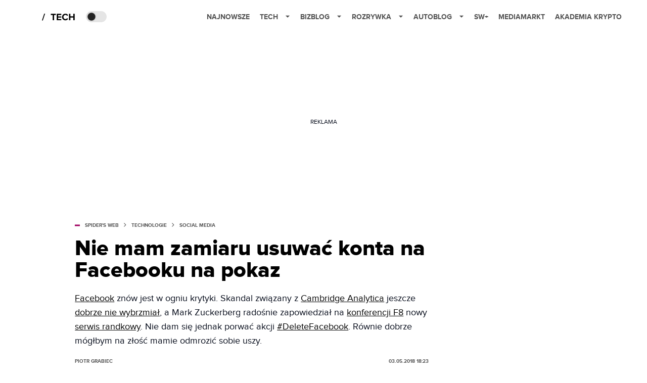

--- FILE ---
content_type: text/html; charset=utf-8
request_url: https://www.google.com/recaptcha/api2/aframe
body_size: 266
content:
<!DOCTYPE HTML><html><head><meta http-equiv="content-type" content="text/html; charset=UTF-8"></head><body><script nonce="uv6UGzDnQSS5izlSxYeq_A">/** Anti-fraud and anti-abuse applications only. See google.com/recaptcha */ try{var clients={'sodar':'https://pagead2.googlesyndication.com/pagead/sodar?'};window.addEventListener("message",function(a){try{if(a.source===window.parent){var b=JSON.parse(a.data);var c=clients[b['id']];if(c){var d=document.createElement('img');d.src=c+b['params']+'&rc='+(localStorage.getItem("rc::a")?sessionStorage.getItem("rc::b"):"");window.document.body.appendChild(d);sessionStorage.setItem("rc::e",parseInt(sessionStorage.getItem("rc::e")||0)+1);localStorage.setItem("rc::h",'1769766007007');}}}catch(b){}});window.parent.postMessage("_grecaptcha_ready", "*");}catch(b){}</script></body></html>

--- FILE ---
content_type: application/javascript; charset=utf-8
request_url: https://fundingchoicesmessages.google.com/f/AGSKWxVBeDGMfskDi7gboz2w6j3JWDqrqU__8BYlQzACM0iFLn28v5zH74ThLYCfdGmGK-hqLgQ2gfyZ3TV07eGFOO4fqVhkKUm9toiPPe99d7cVrz7FQFDGqiOY6bkiLe__Z4B2mdAUNi0U9HQrzTqq0nRLp9mqvVY2dXZ9toTmNRgsVg3eJKAft0LNlA==/_/475x150-/ads-2./600x90./google_ad./propadbl.
body_size: -1284
content:
window['c78e3fd6-8646-46d8-9625-4c30e7db60e5'] = true;

--- FILE ---
content_type: application/javascript
request_url: https://www.statsforads.com/tag/270a8837-9456-4b1b-923f-61c268485a70.min.js
body_size: 71663
content:
let observer=new MutationObserver((mutations)=>{mutations.forEach((mutation)=>{if(!mutation.addedNodes)return;for(let i=0;i<mutation.addedNodes.length;i++){let node=mutation.addedNodes[i];if(node.nodeType===1&&node.classList.contains('closableFullscreen')){addTimerToElement(node);}}});});observer.observe(document.body,{childList:true,subtree:true,attributes:false,characterData:false});function addTimerToElement(element){let spClosCont=document.querySelector('.closableFullscreen');if(spClosCont){spClosCont.textContent='Zamknij';}
var timerDiv=document.createElement('div');timerDiv.id="timerDiv";timerDiv.style.border='1px solid #ddd';timerDiv.style.backgroundColor='#f9f9f9';timerDiv.style.color='#333';timerDiv.style.top='-11px';timerDiv.style.borderRadius='8px';timerDiv.style.boxSizing='border-box';timerDiv.style.cursor='pointer';timerDiv.style.display='inline-block';timerDiv.style.marginBottom='10px';timerDiv.style.padding='2px 6px 3px';timerDiv.style.position='absolute';timerDiv.style.left='0px';timerDiv.style.transform='translate(0px, -100%)';var timeLeft=8;timerDiv.innerHTML='Przekierowanie nastąpi za: '+timeLeft+' sek.';element.parentNode.insertBefore(timerDiv,spClosCont);var timer=setInterval(function(){timeLeft-=1;if(timeLeft>0){timerDiv.innerHTML='Przekierowanie nastąpi za: '+timeLeft+' sek.';}else{clearInterval(timer);element.parentNode.removeChild(timerDiv);}},1000);};(()=>{var t={31:(t,e,n)=>{"use strict";Object.defineProperty(e,"__esModule",{value:!0}),e.DetectAdBlock=void 0;var i=n(7251),r=n(9022),o=function(){function t(){}return t.init=function(){var e=this;if(!1!==(null===(n=window.importer)||void 0===n?void 0:n.useModule("primary")).engineConfig.detectAdBlock){var n;try{var i=sessionStorage.getItem("ad-block");i&&(this.isAdblockDetected=JSON.parse(i),this.handleAdBlockDetection(this.isAdblockDetected))}catch(t){}document.addEventListener("adblock-detected",(function(){t.scriptStatus="blocked",e.handleAdBlockDetection(!0)}));var r=null,o=setTimeout((function(){clearInterval(r)}),1e4);r=setInterval((function(){var n;"function"==typeof(null===(n=window.googlefc)||void 0===n?void 0:n.getAdBlockerStatus)&&(clearInterval(r),clearTimeout(o),[1,2].includes(window.googlefc.getAdBlockerStatus())&&(t.scriptStatus="blocked",e.handleAdBlockDetection(!0)))}),500),this.isAdblockDetected=this.testForAdBlock()}else this.isAdblockDetected=!1},t.getAdBlockStatus=function(){return void 0===this.isAdblockDetected?this.testForAdBlock():this.isAdblockDetected},t.testForAdBlock=function(){var e;this.baitContainer=document.body,this.createBaitAd();var n=document.querySelector(".adTitle");this.isElementBlocked=this.checkElement(n);var i=this.isElementBlocked;return"blocked"===t.scriptStatus&&(i=!0),"function"==typeof(null===(e=window.googlefc)||void 0===e?void 0:e.getAdBlockerStatus)&&[1,2].includes(window.googlefc.getAdBlockerStatus())&&(i=!0),this.handleAdBlockDetection(i),this.destroyBaitAd(),this.isAdblockDetected=i,i},t.handleAdBlockDetection=function(t){try{sessionStorage.setItem("ad-block","".concat(t))}catch(t){}t&&this.insertAdBlockMessageScripts()},t.createBaitAd=function(){this.baitAd=(0,i.createElement)({classes:r.baitClasses,styles:r.baitStyle,innerHTML:"Reklama Ad"}),this.baitContainer.insertAdjacentElement("afterbegin",this.baitAd)},t.insertAdBlockMessageScripts=function(){var t=document.createElement("script");t.async=!0,t.src="https://fundingchoicesmessages.google.com/i/pub-2382012522979108?ers=1",t.nonce="yxeg4L1YAO7N3-FOYnYZ6A";var e=document.createElement("script");e.nonce="yxeg4L1YAO7N3-FOYnYZ6A",e.innerHTML='!function e(){if(!window.frames.googlefcPresent){if(document.body){let n=document.createElement("iframe");n.style="width: 0; height: 0; border: none; z-index: -1000; left: -1000px; top: -1000px;",n.style.display="none",n.name="googlefcPresent",document.body.appendChild(n)}else setTimeout(e,0)}}();',document.head.appendChild(t),document.head.appendChild(e)},t.destroyBaitAd=function(){var t;null===(t=this.baitContainer)||void 0===t||t.removeChild(this.baitAd)},t.isAdblockDetected=void 0,t.scriptStatus="loading",t.checkElement=function(t){var e=t.offsetParent,n=t.offsetHeight,i=t.offsetLeft,r=t.offsetTop,o=t.offsetWidth,a=t.clientHeight,s=t.clientWidth;return null===e||0===n||0===i||0===r||0===o||0===a||0===s},t}();e.DetectAdBlock=o},33:(t,e)=>{"use strict";Object.defineProperty(e,"__esModule",{value:!0}),e.OTHER_ADS_SELECTORS=void 0,e.OTHER_ADS_SELECTORS=[".adsbygoogle","div[id^=google_ads]","[id^=div-gpt-ad]","[id^=sas_iframe]","[id^=aswift]"]},53:(t,e,n)=>{"use strict";Object.defineProperty(e,"__esModule",{value:!0});var i=n(7251),r=new Map,o=function(t){var e=function(t){var e=r.get(t);return e||(r.size<=0&&setTimeout((function(){r.clear()}),500),e=t.getBoundingClientRect(),r.set(t,e)),e}(t),n=function(t){for(var e=0,n=0;t&&!Number.isNaN(t.offsetLeft)&&!Number.isNaN(t.offsetTop);)e+=t.offsetLeft-t.scrollLeft,t===document.body?n+=t.offsetTop:n+=t.offsetTop-t.scrollTop,t=t.offsetParent;return{top:n,left:e}}(t),i=n.top,o=n.left;return{top:i,left:o,right:o+e.width,bottom:i+e.height}},a=function(t){var e=o(t),n=e.top,i=e.bottom;t._absoluteTop=n,t._absoluteBottom=i},s=function(t){var e=(0,i.createElement)({name:"div",styles:{height:"0px",width:"100%",padding:"0px",margin:"0px",border:"none"}});t.insertAdjacentElement("afterend",e),a(e),t._absoluteBottom=e._absoluteBottom,t._absoluteTop=e._absoluteTop,e.remove()};e.default=function(t){t.matches("br")?s(t):(a(t),t._absoluteBottom&&t._absoluteTop||s(t))}},61:function(t,e,n){"use strict";var i=this&&this.__assign||function(){return i=Object.assign||function(t){for(var e,n=1,i=arguments.length;n<i;n++)for(var r in e=arguments[n])Object.prototype.hasOwnProperty.call(e,r)&&(t[r]=e[r]);return t},i.apply(this,arguments)};Object.defineProperty(e,"__esModule",{value:!0});var r=n(1666),o=function(){var t;return null===(t=window.importer)||void 0===t?void 0:t.useModule("primary")},a=function(){var t,e=this;this.adTitleText=null===(t=o().engineConfig)||void 0===t?void 0:t.adTitleText,this.createAdTitle=function(){var t,n;return null===(n=(t=o()).createElement)||void 0===n?void 0:n.call(t,{name:"span",classes:["adTitle"],innerHTML:e.adTitleText||"Reklama",styles:i({},r.AD_TITLE_STYLES)})}};e.default=a},114:(t,e)=>{"use strict";Object.defineProperty(e,"__esModule",{value:!0}),e.globalVariable=void 0;e.globalVariable=function(t){var e=function(t){return t?function(t){return"string"==typeof t||t instanceof String}(t)?t:JSON.stringify(t):null}(window[t.varName]);return!!e&&t.key2Find.some((function(t){return e.includes(t)}))}},164:(t,e)=>{"use strict";Object.defineProperty(e,"__esModule",{value:!0});var n=function(){this.getInstance=function(t,e){var n,i=null===(n=window.importer)||void 0===n?void 0:n.useModule("products")[t];if(!i)throw new Error("Unknown product name");return new i(e)}};e.default=new n},187:function(t,e){"use strict";var n=this&&this.__read||function(t,e){var n="function"==typeof Symbol&&t[Symbol.iterator];if(!n)return t;var i,r,o=n.call(t),a=[];try{for(;(void 0===e||e-- >0)&&!(i=o.next()).done;)a.push(i.value)}catch(t){r={error:t}}finally{try{i&&!i.done&&(n=o.return)&&n.call(o)}finally{if(r)throw r.error}}return a},i=this&&this.__spreadArray||function(t,e,n){if(n||2===arguments.length)for(var i,r=0,o=e.length;r<o;r++)!i&&r in e||(i||(i=Array.prototype.slice.call(e,0,r)),i[r]=e[r]);return t.concat(i||Array.prototype.slice.call(e))};Object.defineProperty(e,"__esModule",{value:!0});var r=function(){function t(){var t=this;this.shiftRange=[2,1,3,7,1,4,5],this.encodedMap="[base64]",this.decode=function(e){return String.fromCharCode.apply(String,i([],n(i([],n(atob(e)),!1).map((function(e,n){return e.charCodeAt(0)-t.shiftRange[n%t.shiftRange.length]}))),!1))},this.encode=function(e){return btoa(String.fromCharCode.apply(String,i([],n(i([],n(e),!1).map((function(e,n){return e.charCodeAt(0)+t.shiftRange[n%t.shiftRange.length]}))),!1)))}}return t.prototype.get=function(){return JSON.parse(this.decode(this.encodedMap))},t}();e.default=r},225:function(t,e,n){"use strict";var i=this&&this.__importDefault||function(t){return t&&t.__esModule?t:{default:t}};Object.defineProperty(e,"__esModule",{value:!0});var r=i(n(6876)),o=n(3796),a=function(){function t(t){var e=this;this.violationType=t,this.isCurrentPageView=function(t){return e.pageView===t}}return t.prototype.violationValidation=function(t){return!this.violationType||!this.violationType.includes("all")&&((!this.violationType.includes("video")||!o.ENTITY_VIDEO.includes(t.name))&&(!(this.violationType.includes("display")&&!o.ENTITY_VIDEO.includes(t.name))&&!this.violationType.includes("adsense")))},t.prototype.checkTrigger=function(t){var e;t.trigger?this.acceptTrigger(t):((0,r.default)(t)||(null===(e=t.params.target)||void 0===e?void 0:e.placeholderId))&&this.startEntity(t)},t}();e.default=a},342:(t,e)=>{"use strict";Object.defineProperty(e,"__esModule",{value:!0}),e.hostEquals=void 0;e.hostEquals=function(t){var e=window.location.hostname;return t.value.some((function(t){return e===t}))}},434:(t,e)=>{"use strict";Object.defineProperty(e,"__esModule",{value:!0}),e.DOMElementCount=void 0;var n=function(){var t;return null===(t=window.importer)||void 0===t?void 0:t.useModule("primary")};e.DOMElementCount=function(t){var e=t.target,i=t.count,r=t.type,o=t.childrenCount,a=function(t){switch(r){case"greater":return t>o;case"greaterOrEqual":return t>=o;case"lower":return t<o;case"lowerOrEqual":return t<=o;default:return!1}};if("each"===i)return!e.some((function(t){var e,i,r=null===(i=null===(e=n())||void 0===e?void 0:e.Target)||void 0===i?void 0:i.findSelector(t);if(r){var o=r.childElementCount;return!a(o)}return!0}));if("sum"===i){var s=0;e.map((function(t){var e,i,r=null===(i=null===(e=n())||void 0===e?void 0:e.Target)||void 0===i?void 0:i.findSelector(t);if(r){var o=r.childElementCount;s+=o}return a(s)}))}return!0}},445:function(t,e,n){"use strict";var i=this&&this.__importDefault||function(t){return t&&t.__esModule?t:{default:t}};Object.defineProperty(e,"__esModule",{value:!0});var r=i(n(8737));e.default=r.default},541:function(t,e,n){"use strict";var i=this&&this.__importDefault||function(t){return t&&t.__esModule?t:{default:t}};Object.defineProperty(e,"__esModule",{value:!0});var r=n(5635),o=i(n(8519)),a=i(n(6564)),s=i(n(445)),u=n(8388),l=n(7251),c=i(n(9242)),d=n(2144),f=document.currentScript,p=function(){function t(){var t=this;this.filterInterstital=function(t){return"Interstitial"===t.name&&!0===t.active},this.shouldAbortScript=function(){return!d.engineConfig.active||t.shouldRunInIframe()||t.checkIfPreviouslyLoaded()},this.createCurrentScriptElement=function(){var t=f.src.replace("https:","").replace("http:","");return(0,l.createElement)({name:"script",attributes:{src:t,async:"true"}})},this.checkIfPreviouslyLoaded=function(){if(d.engineConfig.loadOnce){var t=new((null===(e=window.importer)||void 0===e?void 0:e.useModule("functionalities")).LoadOnce)(f);if(t.wasPreviouslyLoaded)return!0;t.state=!0}var e;return!1},this.isGoogleAllowed=function(){(window.__isGoogleAllowed=!0,(0,u.getCookieValue)(r.AWS_GEO_RESTRICTIONS))||(new c.default).setUpdate()},this.setupEngine=function(){var t=new a.default(d.engineConfig);setTimeout((function(){return t.init()}),0)},this.appendCmpButton=function(){window.googlefc=window.googlefc||{},window.googlefc.callbackQueue=window.googlefc.callbackQueue||[],window.googlefc.callbackQueue.push({CONSENT_API_READY:function(){window.frames.__tcfapiLocator?window.__tcfapi("ping",2,(function(t){t.gdprApplies&&(0,s.default)((0,r.PRIVACY_BUTTON)(d.engineConfig.cmpButton),{targetSelector:"body"})})):window.__gpp}})}}return t.prototype.setup=function(){this.refreshOnBackwardCache(),this.shouldAbortScript()||(this.isGoogleAllowed(),new o.default,d.engineConfig.cmpButton&&this.appendCmpButton(),this.setupOnDocumentReady())},t.prototype.refreshOnBackwardCache=function(){var t=d.engineConfig.products.filter(this.filterInterstital);(null==t?void 0:t.length)&&r.IS_SAFARI&&window.addEventListener("pageshow",(function(t){t.persisted&&window.location.reload()}))},t.prototype.shouldRunInIframe=function(){var t=d.engineConfig.iframeEscape,e=void 0===t||t;if(!window.frameElement||!e)return!1;var n=this.createCurrentScriptElement();return window.top.document.head.appendChild(n),!0},t.prototype.setupOnDocumentReady=function(){"loading"===document.readyState?document.addEventListener("DOMContentLoaded",this.setupEngine):this.setupEngine()},t}();e.default=p},594:function(t,e){"use strict";var n=this&&this.__read||function(t,e){var n="function"==typeof Symbol&&t[Symbol.iterator];if(!n)return t;var i,r,o=n.call(t),a=[];try{for(;(void 0===e||e-- >0)&&!(i=o.next()).done;)a.push(i.value)}catch(t){r={error:t}}finally{try{i&&!i.done&&(n=o.return)&&n.call(o)}finally{if(r)throw r.error}}return a};Object.defineProperty(e,"__esModule",{value:!0});var i=function(){function t(){var t=this;this.moduleStore={},this.errors=[],this.logError=function(e,n){var i,r,o="%c MODULARITY ERROR %c- no ".concat(e," registered as:%c ").concat(n," ");return t.errors.push(o),"localhost"===(null===(i=null===window||void 0===window?void 0:window.location)||void 0===i?void 0:i.hostname)||null===(r=null===window||void 0===window?void 0:window.location)||void 0===r||r.search.includes("debug"),null}}return t.prototype.registerModule=function(t,e){var i=this;this.moduleStore[t]||(this.moduleStore[t]=new Proxy({},{get:function(e,n){return void 0===e[n]&&i.logError("module",'"'.concat(n,'" in category "').concat(t,'"')),e[n]}})),Object.entries(e).forEach((function(e){var r=n(e,2),o=r[0],a=r[1];o in i.moduleStore[t]||(i.moduleStore[t]["".concat(o)]=a)}))},t.prototype.useModule=function(t){var e;return null!==(e=this.moduleStore[t])&&void 0!==e?e:this.logError("category",t)},t}();e.default=i},599:(t,e)=>{"use strict";Object.defineProperty(e,"__esModule",{value:!0}),e.hrefMatches=void 0;e.hrefMatches=function(t){var e=window.location.href,n=new RegExp(t.pattern,"g");return!!e.match(n)}},657:function(t,e,n){"use strict";var i=this&&this.__importDefault||function(t){return t&&t.__esModule?t:{default:t}};Object.defineProperty(e,"__esModule",{value:!0});var r=i(n(775));e.default=r.default},761:(t,e)=>{"use strict";Object.defineProperty(e,"__esModule",{value:!0}),e.getLocalStorage=e.setLocalStorage=void 0;e.setLocalStorage=function(t,e){try{localStorage.setItem(t,e)}catch(t){}};e.getLocalStorage=function(t){try{return localStorage.getItem(t)}catch(t){return""}}},775:function(t,e,n){"use strict";var i=this&&this.__importDefault||function(t){return t&&t.__esModule?t:{default:t}};Object.defineProperty(e,"__esModule",{value:!0});var r=n(5635),o=i(n(7974)),a=function(){function t(){}return t.sendRequest=function(e){var n=e.id,i=e.params,a=e.cb,s=e.timeout,u=e.floor,l=window[r.PBJS325474],c=function(){a.call(t,null),document.removeEventListener("adblock-detected",c)};if(document.addEventListener("adblock-detected",c),window.prebidNotLoaded)a.call(t,null);else{var d=t.getRequest({id:n,params:i,cb:a,timeout:s,prebid:l,floor:u});o.default.sendRequest(d,l,i.consents)}},t.isBidAllowed=function(t){return!("rendered"===t.status||Date.now()>t.requestTimestamp+1e3*t.ttl)},t.findTheBestBids=function(t,e){void 0===e&&(e=.05);var n=t.reduce((function(t,e){return t.cpm>e.cpm?t:e}));return n.cpm>=Number(e.toFixed(3))?n:null},t.getRequest=function(e){var n=e.id,i=e.params,r=e.cb,o=e.timeout,a=e.floor,s=e.prebid;return function(){s.que.push((function(){s.requestBids({adUnits:[i],timeout:o,bidsBackHandler:function(){var e=s.getBidResponsesForAdUnitCode(n).bids.filter(t.isBidAllowed);if(e.length){var i=t.findTheBestBids(e,a);r.call(t,i)}else r.call(t,null)}})}))}},t}();e.default=a},863:function(t,e,n){"use strict";var i=this&&this.__importDefault||function(t){return t&&t.__esModule?t:{default:t}};Object.defineProperty(e,"__esModule",{value:!0});var r=i(n(9587)),o=function(){function t(){}return t.iframeContent=function(t){var e=this.findSelector(t);if(e&&(e instanceof HTMLFrameElement||e instanceof HTMLIFrameElement)){var n=e.contentDocument,i=e.contentWindow;return(new r.default).appendAdsByGoogle(i,n.body),{iframeDocument:n,iframeWindow:i}}return document},t.findSelector=function(t){var e=t.selector,n=t.selectorEq,i=void 0===n?0:n,r=t.bindTo,o=void 0===r?document:r;if("string"!=typeof e)return e;var a=document.querySelectorAll.bind(o)(e);return i<0?a[a.length+i]:a[i]},t.findSelectors=function(t){var e=t.selector,n=t.bindTo,i=void 0===n?document:n;return document.querySelectorAll.bind(i)(e)},t}();e.default=o},1015:(t,e,n)=>{"use strict";Object.defineProperty(e,"__esModule",{value:!0});var i=n(2144),r=n(9357),o=function(){function t(t){void 0===t&&(t=i.engineConfig.observer||r.DEFAULT_OBSERVER);var e=this;this.customConfig=t,this.rootMargin="0px",this.callbacks={},this.previouslyVisibleTargets=null,this.visibleTargets=new Set,this.intersectionCallback=function(t){t.forEach((function(t){t.isIntersecting?e.runOnVisible(t):e.runOnInvisible(t)}))},this.eventOnVisibilityChange=function(){document.hidden&&!e.previouslyVisibleTargets?e.onDocumentHidden():e.previouslyVisibleTargets&&e.onPreviouslyVisibleTargets()},Object.assign(this,this.customConfig),this.margin&&(this.rootMargin="".concat(this.margin.top,"px 0px ").concat(this.margin.bottom,"px 0px")),this.observerOptions={root:null,rootMargin:this.rootMargin,threshold:this.threshold},document.addEventListener("visibilitychange",this.eventOnVisibilityChange),this.createIntersectionObserver()}return t.prototype.observe=function(t,e,n){this.callbacks[t.id]={onVisible:e,onInvisible:n},this.intersectionObserver.observe(t)},t.prototype.unobserve=function(t){this.intersectionObserver.unobserve(t),delete this.callbacks[t.id],this.deleteVisibleTargets(t),this.previouslyVisibleTargets&&this.deletePreviouslyVisibleTargets(t)},t.prototype.createIntersectionObserver=function(){this.intersectionObserver=new IntersectionObserver(this.intersectionCallback,this.observerOptions)},t.prototype.runOnVisible=function(t){this.callbacks[t.target.id].onVisible(),this.visibleTargets.add(t.target.id)},t.prototype.runOnInvisible=function(t){this.callbacks[t.target.id].onInvisible(),this.visibleTargets.delete(t.target.id)},t.prototype.deleteVisibleTargets=function(t){var e=this;this.visibleTargets.forEach((function(n){n===t.id&&e.visibleTargets.delete(n)}))},t.prototype.deletePreviouslyVisibleTargets=function(t){var e=this;this.previouslyVisibleTargets.forEach((function(n){n===t.id&&e.visibleTargets.delete(n)}))},t.prototype.onDocumentHidden=function(){var t=this;this.previouslyVisibleTargets=this.visibleTargets,this.visibleTargets=new Set,this.previouslyVisibleTargets.forEach((function(e){var n;null===(n=t.callbacks[e])||void 0===n||n.onInvisible()}))},t.prototype.onPreviouslyVisibleTargets=function(){var t=this;this.previouslyVisibleTargets.forEach((function(e){var n;null===(n=t.callbacks[e])||void 0===n||n.onVisible()})),this.visibleTargets=this.previouslyVisibleTargets,this.previouslyVisibleTargets=null},t}();e.default=o},1242:function(t,e,n){"use strict";var i,r,o,a,s,u=this&&this.__importDefault||function(t){return t&&t.__esModule?t:{default:t}};Object.defineProperty(e,"__esModule",{value:!0});var l=n(2144),c=n(5635),d=u(n(2204)),f=u(n(5023)),p=n(5890),h=u(n(4047)),v=u(n(594)),g=n(3057),m=u(n(541)),b=u(n(3519)),y=u(n(445)),_=n(7251),w=n(6948),O=n(2187),S=n(3243),E=u(n(6194)),T=u(n(5683)),C=u(n(7664)),I=u(n(6876)),A=u(n(5436)),P=u(n(7744)),M=n(6728),D=u(n(2652)),k=u(n(9459)),j=u(n(6636)),N=u(n(1645)),x=u(n(3921)),R=u(n(9773)),B=u(n(9757)),L=n(8388),U=n(9760),V=u(n(657));!window.importer&&(window.importer=new v.default),null===(i=window.importer)||void 0===i||i.registerModule("primary",{AD_SOLD:p.AD_SOLD,addCoordinates:b.default,AdsByPrebidService:D.default,AdSlot:d.default,appendUniquely:y.default,BRANDING_ID:c.BRANDING_ID,BruttoMap:R.default,CheckIfCanBid:B.default,createElement:_.createElement,deepClone:w.deepClone,DESKTOP:c.DESKTOP,DetectAdBlock:U.DetectAdBlock,engineConfig:l.engineConfig,extractNodes:O.extractNodes,getCookieValue:L.getCookieValue,getEligibleSelector:S.getEligibleSelector,getPlaceholderParams:E.default,getSizes:T.default,HBVideoService:f.default,IdentifierFactory:C.default,IS_IOS:c.IS_IOS,isEntityValid:I.default,NodeMapper:A.default,OBSERVER_CONFIG:g.OBSERVER_CONFIG,OTHER_ADS_SELECTORS:c.OTHER_ADS_SELECTORS,PBJS325474:c.PBJS325474,PREBID_IFRAME:c.PREBID_IFRAME,PrebidLogic:V.default,publishSoldAd:M.publishSoldAd,pubSub:h.default,removeCookie:L.removeCookie,saveCookie:L.saveCookie,store:k.default,Target:P.default,VIDEO_DFP_URL:c.VIDEO_DFP_URL}),null===(r=window.importer)||void 0===r||r.registerModule("functionalities",{AdTitle:j.default,Device:N.default,Observer:x.default}),null===(o=window.importer)||void 0===o||o.registerModule("plugins",{}),null===(a=window.importer)||void 0===a||a.registerModule("products",{}),null===(s=window.importer)||void 0===s||s.registerModule("adUnits",{});var F=new m.default,G=setInterval((function(){if(document.body)if(clearInterval(G),l.engineConfig.triggerGlobal){var t=function(){var t;return null===(t=window.importer)||void 0===t?void 0:t.useModule("functionalities")}().Trigger.getInstance(l.engineConfig.triggerGlobal);t((function(){U.DetectAdBlock.init(),F.setup()}))}else U.DetectAdBlock.init(),F.setup()}),100)},1265:(t,e,n)=>{"use strict";Object.defineProperty(e,"__esModule",{value:!0});var i=n(3417),r=function(){function t(t){this.conditions=t}return t.prototype.checkConditions=function(){return this.canRun=!0,this.disableConditionService(),this.enableConditionService(),this.canRun},t.prototype.disableConditionService=function(){this.useSingleDisableConditions(),this.useDisableConditionGroup()},t.prototype.useSingleDisableConditions=function(){var t=this;this.disableConditions=this.getSingleConditions("disable"),this.disableConditions.forEach((function(e){return t.getSingleDisableCallback(e)}))},t.prototype.getSingleDisableCallback=function(t){var e=this;i.CONDITION_TYPES.some((function(n){if(n.name!==t.name)return!1;var i=n.callback(t.params);return i&&(e.canRun=!1),i}))},t.prototype.useDisableConditionGroup=function(){var t=this;this.disableConditionsGroup=this.getConditionGroup("disable"),this.disableConditionsGroup.length&&this.disableConditionsGroup.some((function(e){return t.isGroupActive=!0,t.getDisableGroupCallback(e),t.isGroupActive&&(t.canRun=!1),t.isGroupActive}))},t.prototype.getDisableGroupCallback=function(t){var e=this;t.forEach((function(t){i.CONDITION_TYPES.every((function(n){if(n.name!==t.name)return!0;var i=n.callback(t.params);return i||(e.isGroupActive=!1),i}))}))},t.prototype.enableConditionService=function(){this.canRun&&(this.useSingleEnableConditions(),this.useEnableConditionGroup(),this.isEnableTypeApplied())},t.prototype.useSingleEnableConditions=function(){var t=this;this.enableConditions=this.getSingleConditions("enable"),this.enableFound=!0,this.enableConditions.forEach((function(e){return t.getSingleEnableCallback(e)}))},t.prototype.getSingleEnableCallback=function(t){var e=this;i.CONDITION_TYPES.forEach((function(n){n.name===t.name&&(n.callback(t.params)&&(e.enableFound=!1))}))},t.prototype.useEnableConditionGroup=function(){var t=this;this.enableConditionsGroup=this.getConditionGroup("enable"),this.enableConditionsGroup.length&&this.enableConditionsGroup.some((function(e){return t.isGroupActive=!0,t.getEnableGroupCallback(e),t.isGroupActive&&(t.enableFound=!1),t.isGroupActive}))},t.prototype.getEnableGroupCallback=function(t){var e=this;t.every((function(t){var n=i.CONDITION_TYPES.find((function(e){return e.name===t.name})).callback(t.params);return n||(e.isGroupActive=!1),n}))},t.prototype.isEnableTypeApplied=function(){var t=this.enableConditions.length,e=this.enableConditionsGroup.length;(t||e)&&this.enableFound&&(this.canRun=!1)},t.prototype.getSingleConditions=function(t){return this.conditions.filter((function(e){return!Array.isArray(e)&&e.type===t}))},t.prototype.getConditionGroup=function(t){return this.conditions.filter((function(e){return Array.isArray(e)&&e[0].type===t}))},t}();e.default=r},1279:function(t,e,n){"use strict";var i=this&&this.__importDefault||function(t){return t&&t.__esModule?t:{default:t}};Object.defineProperty(e,"__esModule",{value:!0});var r=i(n(445)),o=n(7251),a=function(){function t(){this.adSlots=[],window.AdSlotCollection=this,this.addStylesToHead()}return t.prototype.add=function(t){this.adSlots.push(t)},t.prototype.remove=function(t){this.adSlots=this.adSlots.filter((function(e){return e!==t}))},t.prototype.get=function(t){return this.adSlots.find((function(e){return e.productId===t}))},t.prototype.addStylesToHead=function(){var t=(0,o.createElement)({name:"style",innerHTML:"div[id*='oa-360-'][style*='visibility: hidden'] {\n        margin: 0!important;\n        max-height: 0px;\n      }",classes:["injectStyles"]});(0,r.default)(t)},t}();e.default=new a},1376:(t,e)=>{"use strict";Object.defineProperty(e,"__esModule",{value:!0}),e.urlHomepage=void 0;e.urlHomepage=function(){return window.location.pathname+window.location.search==="/"}},1597:(t,e)=>{"use strict";Object.defineProperty(e,"__esModule",{value:!0}),e.AWS_GEO_RESTRICTIONS=e.ADDTL_CONSENT=e.EUCONSENT_V2=void 0,e.EUCONSENT_V2="euconsent-v2",e.ADDTL_CONSENT="addtl_consent",e.AWS_GEO_RESTRICTIONS="__oagr"},1645:function(t,e,n){"use strict";var i=this&&this.__importDefault||function(t){return t&&t.__esModule?t:{default:t}};Object.defineProperty(e,"__esModule",{value:!0});var r=i(n(6595));e.default=r.default},1666:(t,e)=>{"use strict";Object.defineProperty(e,"__esModule",{value:!0}),e.AD_TITLE_STYLES=void 0,e.AD_TITLE_STYLES={display:"block",textAlign:"center",textTransform:"uppercase",fontSize:"7px",fontWeight:"500",lineHeight:"8px",letterSpacing:".005em",opacity:"0.9",color:"rgba(157,156,156)",marginBottom:" 4px",textDecoration:"none",fontFamily:"Roboto,sans-serif",marginTop:" 6px",order:"-1"}},2102:function(t,e,n){"use strict";var i,r=this&&this.__extends||(i=function(t,e){return i=Object.setPrototypeOf||{__proto__:[]}instanceof Array&&function(t,e){t.__proto__=e}||function(t,e){for(var n in e)Object.prototype.hasOwnProperty.call(e,n)&&(t[n]=e[n])},i(t,e)},function(t,e){if("function"!=typeof e&&null!==e)throw new TypeError("Class extends value "+String(e)+" is not a constructor or null");function n(){this.constructor=t}i(t,e),t.prototype=null===e?Object.create(e):(n.prototype=e.prototype,new n)}),o=this&&this.__importDefault||function(t){return t&&t.__esModule?t:{default:t}};Object.defineProperty(e,"__esModule",{value:!0});var a=o(n(3846)),s=o(n(164)),u=o(n(225)),l=o(n(6876)),c=n(8586),d=function(t){function e(e,n,i){void 0===e&&(e=[]);var r=t.call(this,n)||this;return r.products=e,r.violationType=n,r.getPageView=i,r.activeProducts=[],r.startEntity=function(t){var e=s.default.getInstance(t.name,t);e&&(r.activeProducts.push(e),e.setup())},r.pageView=i(),r}return r(e,t),e.prototype.registerProducts=function(){var t=this;this.products.forEach((function(e){return setTimeout((function(){var n;["absolute","relative","session"].includes(null===(n=e.capping)||void 0===n?void 0:n.name)&&t.checkForCappingTimeout(e),t.registerOneProduct(e)}),0)}))},e.prototype.checkForCappingTimeout=function(t){var e=this;document.addEventListener("OACappingTimePassedEvent",(function(){e.registerOneProduct(t)}))},e.prototype.acceptTrigger=function(t){var e,n=this;(null===(e=window.importer)||void 0===e?void 0:e.useModule("functionalities")).Trigger.getInstance(t.trigger)((function(){var e,i;return n.isCurrentPageView(n.getPageView())&&((0,l.default)(t)||(null===(i=null===(e=t.params)||void 0===e?void 0:e.target)||void 0===i?void 0:i.placeholderId))&&n.startEntity(t)}))},e.prototype.registerOneProduct=function(t){var e=this.violationValidation(t)?t:a.default.filterProductViolations(t,this.violationType);e&&(0,c.isEntityDrawn)(e)&&this.checkTrigger(e)},e}(u.default);e.default=d},2144:(t,e)=>{"use strict";Object.defineProperty(e,"__esModule",{value:!0}),e.engineConfig=void 0,e.engineConfig={"active": true, "googleCmpLib": true, "cmpButton": {"position": "LB", "offset": 190, "orientation": "vertical", "text": "Prywatno\u015b\u0107"}, "loadOnce": true, "trigger": {"name": "timeout", "params": {"value": 500}}, "adTitle": true, "showBranding": true, "conditions": [{"type": "disable", "name": "hostEquals", "params": {"value": ["test.spidersweb.pl"]}}, {"type": "disable", "name": "DOMElementExists", "params": {"value": ".disable-ads"}}, {"type": "disable", "name": "DOMElementExists", "params": {"value": "div[data-no-partner-ads='true']"}}], "device": [], "observer": {"margin": {"top": 0, "bottom": 500}, "threshold": 0}, "ssp": ["dfp", "pb"], "definitions": [{"type": "sspBids", "active": true, "device": [{"width": {"min": 971, "max": "Infinity"}, "height": {"min": 0, "max": "Infinity"}}], "params": {"bids": [{"bidder": "adform", "params": {"mid": 811023}}, {"bidder": "rtbhouse", "params": {"publisherId": "1116ed3f3e398f03c2a8", "region": "prebid-eu"}}, {"bidder": "sparteo", "params": {"networkId": "d1a55884-70b9-46b4-95f2-d115d66deba6"}}, {"bidder": "richaudience", "params": {"pid": "MP_GPRVtRCiiC", "supplyType": "site"}}, {"bidder": "smartadserver", "params": {"formatId": "80474", "pageId": "1233973", "siteId": "352331"}}, {"bidder": "rubicon", "params": {"accountId": 20988, "siteId": 325900, "zoneId": 1693116}}, {"bidder": "onetag", "params": {"pubId": "5b3be34769d5686"}}, {"bidder": "adagio", "params": {"organizationId": "1071", "site": "spidersweb-pl", "placement": "spidersweb.pl", "environment": "desktop"}}, {"bidder": "sspBC", "params": {}}, {"bidder": "amx", "params": {"tagId": "b3B0YWQzNjAuY29t"}}, {"bidder": "blueroostermedia", "params": {"placementId": 34085607}}, {"bidder": "criteo", "params": {"networkId": 5960}}, {"bidder": "openx", "params": {"unit": "542277446", "delDomain": "optad360-d.openx.net"}}, {"bidder": "pubmatic", "params": {"publisherId": "160120", "adSlot": "3486372"}}, {"bidder": "connectad", "params": {"networkId": 10047, "siteId": 1041361}}]}}, {"type": "sspBids", "active": true, "device": [{"width": {"min": 0, "max": 970}, "height": {"min": 0, "max": "Infinity"}}], "params": {"bids": [{"bidder": "adform", "params": {"mid": 811035}}, {"bidder": "rtbhouse", "params": {"publisherId": "1116ed3f3e398f03c2a8", "region": "prebid-eu"}}, {"bidder": "sparteo", "params": {"networkId": "d1a55884-70b9-46b4-95f2-d115d66deba6"}}, {"bidder": "richaudience", "params": {"pid": "MP_GPRVtRCiiC", "supplyType": "site"}}, {"bidder": "smartadserver", "params": {"formatId": "80474", "pageId": "1233973", "siteId": "352331"}}, {"bidder": "rubicon", "params": {"accountId": 20988, "siteId": 325900, "zoneId": 1693116}}, {"bidder": "onetag", "params": {"pubId": "5b3be34769d5686"}}, {"bidder": "adagio", "params": {"organizationId": "1071", "site": "spidersweb-pl", "placement": "spidersweb.pl", "environment": "mobile"}}, {"bidder": "sspBC", "params": {}}, {"bidder": "amx", "params": {"tagId": "b3B0YWQzNjAuY29t"}}, {"bidder": "blueroostermedia", "params": {"placementId": 34085607}}, {"bidder": "criteo", "params": {"networkId": 5960}}, {"bidder": "openx", "params": {"unit": "542277446", "delDomain": "optad360-d.openx.net"}}, {"bidder": "pubmatic", "params": {"publisherId": "160120", "adSlot": "3486372"}}, {"bidder": "connectad", "params": {"networkId": 10047, "siteId": 1041361}}]}}], "prebidConfig": {"timeoutBuffer": 1000, "bidderSequence": "random", "adagioSite": "spidersweb-pl"}, "products": [{"name": "Interstitial", "active": true, "capping": {"name": "absolute", "params": {"id": "WelcomeScreen", "visit": 1, "time": 600}}, "conditions": [{"type": "disable", "name": "urlContains", "params": {"value": ["/2025/11/pomagamy-razem-mediamarkt-promocja.html"]}}], "device": [{"width": {"min": 971, "max": "Infinity"}, "height": {"min": 0, "max": "Infinity"}}], "adSlots": [{"ttr": [null], "tav": null, "adUnits": [[{"type": "dfp", "params": {"code": "/1042598/SpidersWeb/SW//HS_D_WLCMSCRN", "sizes": [[1180, 500]]}}, {"type": "hb", "params": {"code": "/121764058,1042598/SW.pl_o3b_display_inter_o3b", "timeout": 1000, "mediaTypes": {"banner": {"sizes": [[1180, 500]]}}, "bids": [{"bidder": "global"}]}}]]}], "params": {"autoCloseTime": 8, "openTime": "end", "closable": {"element": {"name": "div", "classes": ["closableFullscreen"], "attributes": {"color": "rgb(51, 51, 51)"}}}, "container": {"element": {"name": "div", "classes": ["iOOPInterHTML"], "attributes": {"width": "100%", "height": "100%"}}}}}, {"name": "Interstitial", "active": true, "capping": {"name": "absolute", "params": {"id": "WelcomeScreen", "visit": 1, "time": 600}}, "conditions": [{"type": "disable", "name": "urlContains", "params": {"value": ["/2025/11/pomagamy-razem-mediamarkt-promocja.html"]}}], "device": [{"width": {"min": 0, "max": 970}, "height": {"min": 0, "max": "Infinity"}}], "adSlots": [{"ttr": [null], "tav": null, "adUnits": [[{"type": "dfp", "params": {"code": "/1042598/SpidersWeb/SW//HS_M_WLCMSCRN", "sizes": [[300, 600]]}}, {"type": "hb", "params": {"code": "/121764058,1042598/SW.pl_o3b_display_inter_o3b", "timeout": 1000, "mediaTypes": {"banner": {"sizes": [[300, 600]]}}, "bids": [{"bidder": "global"}]}}]]}], "params": {"autoCloseTime": 8, "openTime": "end", "closable": {"element": {"name": "div", "classes": ["closableFullscreen"], "attributes": {"color": "rgb(51, 51, 51)"}}}, "container": {"element": {"name": "div", "classes": ["iOOPInterHTML"], "attributes": {"width": "100%", "height": "100%"}}}}}, {"name": "Mapper", "placeholder": {"floatingUnit": true, "enable": true}, "active": true, "trigger": {"name": "timeout", "params": {"value": 500}}, "capping": {"name": "date", "params": {"startDate": {"date": "2026-01-25", "time": "23:00", "timeZone": "UTC"}}}, "conditions": [{"type": "enable", "name": "DOMElementHeightLower", "params": {"minHeight": 12000, "target": {"selector": ".main--post .single__content"}}}, {"type": "disable", "name": "DOMElementExists", "params": {"value": ".OA360_AM-D-L"}}, {"type": "disable", "name": "urlContains", "params": {"value": ["?mockup360"]}}, {"type": "disable", "name": "DOMElementExists", "params": {"value": ".mockup"}}], "device": [{"width": {"min": 971, "max": "Infinity"}, "height": {"min": 0, "max": "Infinity"}}], "adSlots": [{"ttr": [30], "tav": 3, "adUnits": [[{"type": "hb", "params": {"code": "/121764058,1042598/SW.pl_AM-1-S1", "timeout": 2000, "mediaTypes": {"banner": {"sizes": [[700, 100], [728, 90]]}}, "bids": [{"bidder": "global"}, {"bidder": "sovrn", "params": {"tagid": "1072631"}}]}}, {"type": "adx", "params": {"client": "ca-pub-2382012522979108", "slot": "7779151811", "containerWidth": 728, "containerHeight": 90, "width": 728, "height": 90, "adformat": "horizontal", "fullWidthResponsive": false}}]]}, {"ttr": [30], "tav": 3, "adUnits": [[{"type": "hb", "params": {"code": "/121764058,1042598/SW.pl_AM-1-S2", "timeout": 2000, "mediaTypes": {"banner": {"sizes": [[700, 100], [728, 90]]}}, "bids": [{"bidder": "global"}, {"bidder": "sovrn", "params": {"tagid": "1072631"}}]}}, {"type": "adx", "params": {"client": "ca-pub-2382012522979108", "slot": "7779151811", "containerWidth": 728, "containerHeight": 90, "width": 728, "height": 90, "adformat": "horizontal", "fullWidthResponsive": false}}]]}], "params": {"target": {"selector": ".main--post .single__content"}, "enabledElements": {"insertMethod": "beforebegin", "selector": "p+p,p+h3,p+h2,div+div"}, "startElementSelector": null, "endElementSelector": null, "forbiddenSelectors": [".facebook-box + .row", "p", ".no-display-ads", ".wp-caption-text", "blockquote", "ul", "a", "p+p > strong", "#interactions", ".reddit-embed-SW__reddit-post", ".reddit-embed-outer-wrap", ".CompositionBlockWithFigcaption_BlockWithFigcaption__39FSf", ".WallSingleNajNowszePop_wallContainer__EYO8c", ".SectionTitle_sectionTitle__m9nFV section-title", "div[class*='CompositionBlockWithFigcaption_BlockWithFigcaption']", "[class*='ShopItem_buybox']"], "otherAdsSelectors": ["section.single__content [id*='adSlot']", ".OA360_S1", ".adBox", ".main--post .single__content figure", ".app-adBox", ".post__content [id*='div-gpt']", ".container.container--ad", ".OA360_Video", "iframe", ".twitter-tweet", ".OA360_AM-D-L", ".WallSingleNajNowszePop_wallContainer__EYO8c", ".SectionTitle_sectionTitle__m9nFV section-title", "#interactions", ".newAd", ".adunitContainer", "div[data-oa-360-ad-video='true']"], "endElementOffset": 0, "topOffset": 250, "distance": 850, "otherAdsSelectorDistance": 200, "maxSlotCount": 3, "infinityScroll": false, "deepSearchLevel": "Infinity", "container": {"element": {"name": "div", "classes": ["OA360display", "OA360_AM-D-S", "prod"], "styles": {"textAlign": "center", "marginTop": "20px", "marginBottom": "40px", "width": "unset !important"}}}}}, {"name": "Mapper", "active": true, "placeholder": {"floatingUnit": true, "enable": true}, "trigger": {"name": "timeout", "params": {"value": 500}}, "capping": {"name": "date", "params": {"startDate": {"date": "2026-01-25", "time": "23:00", "timeZone": "UTC"}}}, "conditions": [{"type": "enable", "name": "DOMElementHeightGreater", "params": {"minHeight": 12001, "target": {"selector": ".main--post .single__content"}}}, {"type": "disable", "name": "DOMElementExists", "params": {"value": ".OA360_AM-D-S"}}, {"type": "disable", "name": "urlContains", "params": {"value": ["?mockup360"]}}, {"type": "disable", "name": "DOMElementExists", "params": {"value": ".mockup"}}], "device": [{"width": {"min": 971, "max": "Infinity"}, "height": {"min": 0, "max": "Infinity"}}], "adSlots": [{"ttr": [30], "tav": 3, "adUnits": [[{"type": "hb", "params": {"code": "/121764058,1042598/SW.pl_AM-1-S1", "timeout": 2000, "mediaTypes": {"banner": {"sizes": [[700, 100], [728, 90]]}}, "bids": [{"bidder": "global"}, {"bidder": "sovrn", "params": {"tagid": "1072631"}}]}}, {"type": "adx", "params": {"client": "ca-pub-2382012522979108", "slot": "7779151811", "containerWidth": 728, "containerHeight": 90, "width": 728, "height": 90, "adformat": "horizontal", "fullWidthResponsive": false}}]]}, {"ttr": [30], "tav": 3, "adUnits": [[{"type": "hb", "params": {"code": "/121764058,1042598/SW.pl_AM-1-S2", "timeout": 2000, "mediaTypes": {"banner": {"sizes": [[700, 100], [728, 90]]}}, "bids": [{"bidder": "global"}, {"bidder": "sovrn", "params": {"tagid": "1072631"}}]}}, {"type": "adx", "params": {"client": "ca-pub-2382012522979108", "slot": "7779151811", "containerWidth": 728, "containerHeight": 90, "width": 728, "height": 90, "adformat": "horizontal", "fullWidthResponsive": false}}]]}], "params": {"target": {"selector": ".main--post .single__content"}, "enabledElements": {"insertMethod": "beforebegin", "selector": "p+p,p+h3,p+h2,div+div"}, "startElementSelector": null, "endElementSelector": null, "forbiddenSelectors": [".facebook-box + .row", "p", ".no-display-ads", ".wp-caption-text", "blockquote", "ul", "a", "p+p > strong", "#interactions", ".reddit-embed-SW__reddit-post", ".reddit-embed-outer-wrap", ".CompositionBlockWithFigcaption_BlockWithFigcaption__39FSf", ".WallSingleNajNowszePop_wallContainer__EYO8c", ".SectionTitle_sectionTitle__m9nFV section-title", "div[class*='CompositionBlockWithFigcaption_BlockWithFigcaption']", "[class*='ShopItem_buybox']"], "otherAdsSelectors": [".post__content [id*='div-gpt']", ".adunitContainer", "section.single__content [id*='adSlot']", ".OA360_S1", ".adBox", ".app-adBox", ".container.container--ad", ".OA360_Video", "iframe", ".twitter-tweet", ".OA360_AM-D-S", ".WallSingleNajNowszePop_wallContainer__EYO8c", ".SectionTitle_sectionTitle__m9nFV section-title", "#interactions", ".newAd", "div[data-oa-360-ad-video='true']"], "endElementOffset": 0, "topOffset": 1000, "distance": 1600, "otherAdsSelectorDistance": 400, "maxSlotCount": 5, "infinityScroll": false, "deepSearchLevel": "Infinity", "container": {"element": {"name": "div", "classes": ["OA360display", "OA360_AM-D-L", "prod"], "styles": {"textAlign": "center", "marginTop": "20px", "marginBottom": "40px", "width": "unset !important"}}}}}, {"name": "Mapper", "placeholder": {"floatingUnit": true, "enable": true}, "active": true, "trigger": {"name": "timeout", "params": {"value": 500}}, "capping": {"name": "date", "params": {"startDate": {"date": "2026-01-25", "time": "23:00", "timeZone": "UTC"}}}, "conditions": [{"type": "disable", "name": "hostEquals", "params": {"value": ["spdr.pl"]}}, {"type": "disable", "name": "urlContains", "params": {"value": ["?mockup360"]}}, {"type": "disable", "name": "DOMElementExists", "params": {"value": ".mockup"}}], "device": [{"width": {"min": 0, "max": 970}, "height": {"min": 0, "max": "Infinity"}}], "adSlots": [{"ttr": [30], "tav": 3, "adUnits": [[{"type": "hb", "params": {"code": "/121764058,1042598/SW.pl_AM-1-S1", "timeout": 2000, "mediaTypes": {"banner": {"sizes": [[320, 160], [300, 150], [320, 100]]}}, "bids": [{"bidder": "global"}, {"bidder": "adform", "params": {"mid": 1699371}}, {"bidder": "adform", "params": {"mid": 1699357}}]}}, {"type": "adx", "params": {"client": "ca-pub-2382012522979108", "slot": "1498139910", "containerWidth": 360, "containerHeight": 100, "width": 360, "height": 100, "adformat": "horizontal", "fullWidthResponsive": false}}]]}, {"ttr": [30], "tav": 3, "adUnits": [[{"type": "hb", "params": {"code": "/121764058,1042598/SW.pl_AM-1-S2", "timeout": 2000, "mediaTypes": {"banner": {"sizes": [[320, 160], [300, 150], [320, 100]]}}, "bids": [{"bidder": "global"}, {"bidder": "adform", "params": {"mid": 1699371}}, {"bidder": "adform", "params": {"mid": 1699357}}]}}, {"type": "adx", "params": {"client": "ca-pub-2382012522979108", "slot": "1498139910", "containerWidth": 360, "containerHeight": 100, "width": 360, "height": 100, "adformat": "horizontal", "fullWidthResponsive": false}}]]}], "params": {"target": {"selector": ".main--post .single__content"}, "startElementSelector": null, "endElementSelector": null, "enabledElements": {"insertMethod": "beforebegin", "selector": "p+p,p+h3,p+h2,div+div"}, "endElementOffset": 0, "forbiddenSelectors": [".no-display-ads", ".wp-caption-text", "blockquote", "ul", "a", "p+p > strong", "#interactions", ".reddit-embed-SW__reddit-post", ".reddit-embed-outer-wrap", ".CompositionBlockWithFigcaption_BlockWithFigcaption__39FSf", "div[id*='hb3']", ".WallSingleNajNowszePop_wallContainer__EYO8c", ".SectionTitle_sectionTitle__m9nFV section-title", "div[class*='CompositionBlockWithFigcaption_BlockWithFigcaption']", "[class*='ShopItem_buybox']"], "topOffset": 250, "distance": 1100, "maxSlotCount": 4, "otherAdsSelectors": ["section.single__content [id*='adSlot']", ".OA360_M1", ".adBox", ".main--post .single__content figure", ".app-adBox", ".container.container--ad", ".OA360_Video", "iframe", ".twitter-tweet", ".OA360-PH", "div[id*='oa-360'][data-dest='placeholder']", ".WallSingleNajNowszePop_wallContainer__EYO8c", ".SectionTitle_sectionTitle__m9nFV section-title", "#interactions", ".newAd", "div[data-oa-360-ad-video='true']"], "otherAdsSelectorDistance": 200, "infinityScroll": false, "deepSearchLevel": "Infinity", "container": {"element": {"name": "div", "classes": ["OA360display", "OA360_AM-M-1205", "OA360_AM-M-dluzszy-longer", "prod"], "styles": {"textAlign": "center", "display": "flex", "justifyContent": "center", "marginTop": "10px", "marginBottom": "20px", "width": "unset", "height": "185px !important"}}}}}, {"name": "RecoveryTool", "active": true, "placeholder": false, "trigger": {"name": "inAV", "params": {"selector": "#SpidersWeb_SW__HS_DM_HH_XL2 .adBox", "timeout": 5000}}, "capping": {"name": "date", "params": {"startDate": {"date": "2026-01-25", "time": "23:00", "timeZone": "UTC"}}}, "conditions": [], "device": [{"width": {"min": 1200, "max": "Infinity"}, "height": {"min": 0, "max": "Infinity"}}], "adSlots": [{"ttr": [30], "tav": 3, "adUnits": [[{"type": "hb", "params": {"code": "/121764058,1042598/SW.pl_o3b_display_rt_o3b_S1", "timeout": 1000, "mediaTypes": {"banner": {"sizes": [[970, 250], [970, 300], [750, 300], [750, 200]]}}, "bids": [{"bidder": "global"}]}}]]}], "params": {"target": {"selector": "#SpidersWeb_SW__HS_DM_HH_XL2 .adBox"}, "startElementOffset": 0, "endElementOffset": 0, "distance": 10, "maxSlotCount": 1, "infinityScroll": false, "otherAdsSelectors": ["#SpidersWeb_SW__HS_DM_HH_XL2 .adBox div[id*='google_ads_iframe']"], "includeAllOtherAds": false, "heightTreshold": 40, "container": {"element": {"name": "div", "classes": ["OA360_S1"], "styles": {"textAlign": "center"}}}}}, {"name": "RecoveryTool", "active": true, "placeholder": false, "trigger": {"name": "inAV", "params": {"selector": "#SpidersWeb_SW__HS_DM_VV_HALF .adBox", "timeout": 5000}}, "capping": {"name": "date", "params": {"startDate": {"date": "2026-01-25", "time": "23:00", "timeZone": "UTC"}}}, "conditions": [], "device": [{"width": {"min": 1200, "max": "Infinity"}, "height": {"min": 0, "max": "Infinity"}}], "adSlots": [{"ttr": [30], "tav": 3, "adUnits": [[{"type": "hb", "params": {"code": "/121764058,1042598/SW.pl_o3b_display_rt_o3b_W1", "timeout": 1000, "mediaTypes": {"banner": {"sizes": [[300, 600]]}}, "bids": [{"bidder": "global"}]}}]]}], "params": {"target": {"selector": "#SpidersWeb_SW__HS_DM_VV_HALF .adBox"}, "startElementOffset": 0, "endElementOffset": 0, "distance": 10, "maxSlotCount": 1, "infinityScroll": false, "otherAdsSelectors": ["#SpidersWeb_SW__HS_DM_VV_HALF .adBox div[id*='google_ads_iframe']"], "includeAllOtherAds": false, "heightTreshold": 40, "container": {"element": {"name": "div", "classes": ["OA360_W1"], "styles": {"textAlign": "center"}}}}}, {"name": "RecoveryTool", "active": true, "placeholder": false, "trigger": {"name": "inAV", "params": {"selector": ".show-for-large.ad-nom .adBox", "timeout": 5000}}, "capping": {"name": "date", "params": {"startDate": {"date": "2026-01-25", "time": "23:00", "timeZone": "UTC"}}}, "conditions": [], "device": [{"width": {"min": 1200, "max": "Infinity"}, "height": {"min": 0, "max": "Infinity"}}], "adSlots": [{"ttr": [30], "tav": 3, "adUnits": [[{"type": "hb", "params": {"code": "/121764058,1042598/SW.pl_o3b_display_rt_o3b_W2", "timeout": 1000, "mediaTypes": {"banner": {"sizes": [[300, 600]]}}, "bids": [{"bidder": "global"}]}}]]}], "params": {"target": {"selector": ".show-for-large.ad-nom .adBox"}, "startElementOffset": 0, "endElementOffset": 0, "distance": 10, "maxSlotCount": 1, "infinityScroll": false, "otherAdsSelectors": [".show-for-large.ad-nom .adBox div[id*='google_ads_iframe']"], "includeAllOtherAds": false, "heightTreshold": 40, "container": {"element": {"name": "div", "classes": ["OA360_W2"], "styles": {"textAlign": "center", "marginTop": "-20px"}}}}}, {"name": "RecoveryTool", "active": true, "placeholder": false, "trigger": {"name": "inAV", "params": {"selector": "#SpidersWeb_SW__SDH9_STH9_SMH9_AMP9 .adBox", "timeout": 5000}}, "capping": {"name": "date", "params": {"startDate": {"date": "2026-01-25", "time": "23:00", "timeZone": "UTC"}}}, "conditions": [], "device": [{"width": {"min": 1200, "max": "Infinity"}, "height": {"min": 0, "max": "Infinity"}}], "adSlots": [{"ttr": [30], "tav": 3, "adUnits": [[{"type": "hb", "params": {"code": "/121764058,1042598/SW.pl_o3b_display_rt_o3b_S2", "timeout": 1000, "mediaTypes": {"banner": {"sizes": [[728, 90]]}}, "bids": [{"bidder": "global"}]}}]]}], "params": {"target": {"selector": "#SpidersWeb_SW__SDH9_STH9_SMH9_AMP9 .adBox"}, "startElementOffset": 0, "endElementOffset": 0, "distance": 10, "maxSlotCount": 1, "infinityScroll": false, "otherAdsSelectors": ["#SpidersWeb_SW__SDH9_STH9_SMH9_AMP9 .adBox div[id*='google_ads_iframe']"], "includeAllOtherAds": false, "heightTreshold": 40, "container": {"element": {"name": "div", "classes": ["OA360_S2"], "styles": {"textAlign": "center", "marginTop": "-20px"}}}}}, {"name": "RecoveryTool", "active": true, "placeholder": false, "trigger": {"name": "inAV", "params": {"selector": "#SpidersWeb_SW__SDH10_STH10_SMH10_AMP10 .adBox", "timeout": 5000}}, "capping": {"name": "date", "params": {"startDate": {"date": "2026-01-25", "time": "23:00", "timeZone": "UTC"}}}, "conditions": [], "device": [{"width": {"min": 1200, "max": "Infinity"}, "height": {"min": 0, "max": "Infinity"}}], "adSlots": [{"ttr": [30], "tav": 3, "adUnits": [[{"type": "hb", "params": {"code": "/121764058,1042598/SW.pl_o3b_display_rt_o3b_S3", "timeout": 1000, "mediaTypes": {"banner": {"sizes": [[728, 90]]}}, "bids": [{"bidder": "global"}]}}]]}], "params": {"target": {"selector": "#SpidersWeb_SW__SDH10_STH10_SMH10_AMP10 .adBox"}, "startElementOffset": 0, "endElementOffset": 0, "distance": 10, "maxSlotCount": 1, "infinityScroll": false, "otherAdsSelectors": ["#SpidersWeb_SW__SDH10_STH10_SMH10_AMP10 .adBox div[id*='google_ads_iframe']"], "includeAllOtherAds": false, "heightTreshold": 40, "container": {"element": {"name": "div", "classes": ["OA360_S3"], "styles": {"textAlign": "center", "marginTop": "-20px"}}}}}, {"name": "RecoveryTool", "active": true, "placeholder": false, "trigger": {"name": "inAV", "params": {"selector": "#SpidersWeb_SW__SDH3_STH3_SMH3_AMP3 .adBox", "timeout": 5000}}, "capping": {"name": "date", "params": {"startDate": {"date": "2026-01-25", "time": "23:00", "timeZone": "UTC"}}}, "conditions": [], "device": [{"width": {"min": 1200, "max": "Infinity"}, "height": {"min": 0, "max": "Infinity"}}], "adSlots": [{"ttr": [30], "tav": 3, "adUnits": [[{"type": "hb", "params": {"code": "/121764058,1042598/SW.pl_o3b_display_rt_o3b_S4", "timeout": 1000, "mediaTypes": {"banner": {"sizes": [[728, 90]]}}, "bids": [{"bidder": "global"}]}}]]}], "params": {"target": {"selector": "#SpidersWeb_SW__SDH3_STH3_SMH3_AMP3 .adBox"}, "startElementOffset": 0, "endElementOffset": 0, "distance": 10, "maxSlotCount": 1, "infinityScroll": false, "otherAdsSelectors": ["#SpidersWeb_SW__SDH3_STH3_SMH3_AMP3 .adBox div[id*='google_ads_iframe']"], "includeAllOtherAds": false, "heightTreshold": 40, "container": {"element": {"name": "div", "classes": ["OA360_S4"], "styles": {"textAlign": "center", "marginTop": "-20px"}}}}}, {"name": "RecoveryTool", "active": true, "placeholder": false, "trigger": {"name": "inAV", "params": {"selector": "#SpidersWeb_SW__HS_DM_HH_XL3", "timeout": 5000}}, "capping": {"name": "date", "params": {"startDate": {"date": "2026-01-25", "time": "23:00", "timeZone": "UTC"}}}, "conditions": [], "device": [{"width": {"min": 1200, "max": "Infinity"}, "height": {"min": 0, "max": "Infinity"}}], "adSlots": [{"ttr": [30], "tav": 3, "adUnits": [[{"type": "hb", "params": {"code": "/121764058,1042598/SW.pl_o3b_display_rt_o3b_BTF", "timeout": 1000, "mediaTypes": {"banner": {"sizes": [[970, 250], [970, 300], [750, 200], [750, 300]]}}, "bids": [{"bidder": "global"}]}}]]}], "params": {"target": {"selector": "#SpidersWeb_SW__HS_DM_HH_XL3"}, "startElementOffset": 0, "endElementOffset": 0, "distance": 10, "maxSlotCount": 1, "infinityScroll": false, "otherAdsSelectors": ["#SpidersWeb_SW__HS_DM_HH_XL3 div[id*='google_ads_iframe']"], "includeAllOtherAds": false, "heightTreshold": 40, "container": {"element": {"name": "div", "classes": ["OA360_BTF"], "styles": {"textAlign": "center"}}}}}, {"name": "RecoveryTool", "active": true, "placeholder": false, "trigger": {"name": "inAV", "params": {"selector": "#SpidersWeb_SW__HS_DM_HH_XL2 .adBox", "timeout": 5000}}, "capping": {"name": "date", "params": {"startDate": {"date": "2026-01-25", "time": "23:00", "timeZone": "UTC"}}}, "conditions": [], "device": [{"width": {"min": 0, "max": 1199}, "height": {"min": 0, "max": "Infinity"}}], "adSlots": [{"ttr": [30], "tav": 3, "adUnits": [[{"type": "hb", "params": {"code": "/121764058,1042598/SW.pl_o3b_display_rt_o3b_S1", "timeout": 1000, "mediaTypes": {"banner": {"sizes": [[300, 250], [336, 280]]}}, "bids": [{"bidder": "global"}]}}]]}], "params": {"target": {"selector": "#SpidersWeb_SW__HS_DM_HH_XL2 .adBox"}, "startElementOffset": 0, "endElementOffset": 0, "distance": 10, "maxSlotCount": 1, "infinityScroll": false, "otherAdsSelectors": ["#SpidersWeb_SW__HS_DM_HH_XL2 .adBox div[id*='google_ads_iframe']"], "includeAllOtherAds": false, "heightTreshold": 40, "container": {"element": {"name": "div", "classes": ["OA360_M1"], "styles": {"textAlign": "center"}}}}}, {"name": "RecoveryTool", "active": true, "placeholder": false, "trigger": {"name": "inAV", "params": {"selector": "#SpidersWeb_SW__SDH9_STH9_SMH9_AMP9 .adBox", "timeout": 5000}}, "capping": {"name": "date", "params": {"startDate": {"date": "2026-01-25", "time": "23:00", "timeZone": "UTC"}}}, "conditions": [], "device": [{"width": {"min": 0, "max": 1199}, "height": {"min": 0, "max": "Infinity"}}], "adSlots": [{"ttr": [30], "tav": 3, "adUnits": [[{"type": "hb", "params": {"code": "/121764058,1042598/SW.pl_o3b_display_rt_o3b_S2", "timeout": 1000, "mediaTypes": {"banner": {"sizes": [[320, 100]]}}, "bids": [{"bidder": "global"}]}}]]}], "params": {"target": {"selector": "#SpidersWeb_SW__SDH9_STH9_SMH9_AMP9 .adBox"}, "startElementOffset": 0, "endElementOffset": 0, "distance": 10, "maxSlotCount": 1, "infinityScroll": false, "otherAdsSelectors": ["#SpidersWeb_SW__SDH9_STH9_SMH9_AMP9 .adBox div[id*='google_ads_iframe']"], "includeAllOtherAds": false, "heightTreshold": 40, "container": {"element": {"name": "div", "classes": ["OA360_M2"], "styles": {"textAlign": "center"}}}}}, {"name": "RecoveryTool", "active": true, "placeholder": false, "trigger": {"name": "inAV", "params": {"selector": "#SpidersWeb_SW__SDH10_STH10_SMH10_AMP10", "timeout": 5000}}, "capping": {"name": "date", "params": {"startDate": {"date": "2026-01-25", "time": "23:00", "timeZone": "UTC"}}}, "conditions": [], "device": [{"width": {"min": 0, "max": 1199}, "height": {"min": 0, "max": "Infinity"}}], "adSlots": [{"ttr": [30], "tav": 3, "adUnits": [[{"type": "hb", "params": {"code": "/121764058,1042598/SW.pl_o3b_display_rt_o3b_S3", "timeout": 1000, "mediaTypes": {"banner": {"sizes": [[320, 100]]}}, "bids": [{"bidder": "global"}]}}]]}], "params": {"target": {"selector": "#SpidersWeb_SW__SDH10_STH10_SMH10_AMP10 .adBox"}, "startElementOffset": 0, "endElementOffset": 0, "distance": 10, "maxSlotCount": 1, "infinityScroll": false, "otherAdsSelectors": ["#SpidersWeb_SW__SDH10_STH10_SMH10_AMP10 .adBox div[id*='google_ads_iframe']"], "includeAllOtherAds": false, "heightTreshold": 40, "container": {"element": {"name": "div", "classes": ["OA360_M3"], "styles": {"textAlign": "center"}}}}}, {"name": "RecoveryTool", "active": true, "placeholder": false, "trigger": {"name": "inAV", "params": {"selector": "#SpidersWeb_SW__SDH3_STH3_SMH3_AMP3 .adBox", "timeout": 5000}}, "capping": {"name": "date", "params": {"startDate": {"date": "2026-01-25", "time": "23:00", "timeZone": "UTC"}}}, "conditions": [], "device": [{"width": {"min": 0, "max": 1199}, "height": {"min": 0, "max": "Infinity"}}], "adSlots": [{"ttr": [30], "tav": 3, "adUnits": [[{"type": "hb", "params": {"code": "/121764058,1042598/SW.pl_o3b_display_rt_o3b_S4", "timeout": 1000, "mediaTypes": {"banner": {"sizes": [[320, 100]]}}, "bids": [{"bidder": "global"}]}}]]}], "params": {"target": {"selector": "#SpidersWeb_SW__SDH3_STH3_SMH3_AMP3 .adBox"}, "startElementOffset": 0, "endElementOffset": 0, "distance": 10, "maxSlotCount": 1, "infinityScroll": false, "otherAdsSelectors": ["#SpidersWeb_SW__SDH3_STH3_SMH3_AMP3 .adBox div[id*='google_ads_iframe']"], "includeAllOtherAds": false, "heightTreshold": 40, "container": {"element": {"name": "div", "classes": ["OA360_M4"], "styles": {"textAlign": "center"}}}}}, {"name": "RecoveryTool", "active": true, "placeholder": false, "trigger": {"name": "inAV", "params": {"selector": "#SpidersWeb_SW__HS_DM_HH_XL3 .adBox", "timeout": 5000}}, "capping": {"name": "date", "params": {"startDate": {"date": "2026-01-25", "time": "23:00", "timeZone": "UTC"}}}, "conditions": [], "device": [{"width": {"min": 0, "max": 1199}, "height": {"min": 0, "max": "Infinity"}}], "adSlots": [{"ttr": [30], "tav": 3, "adUnits": [[{"type": "hb", "params": {"code": "/121764058,1042598/SW.pl_o3b_display_rt_o3b_BTF", "timeout": 1000, "mediaTypes": {"banner": {"sizes": [[300, 250], [336, 280]]}}, "bids": [{"bidder": "global"}]}}]]}], "params": {"target": {"selector": "#SpidersWeb_SW__HS_DM_HH_XL3 .adBox"}, "startElementOffset": 0, "endElementOffset": 0, "distance": 10, "maxSlotCount": 1, "infinityScroll": false, "otherAdsSelectors": ["#SpidersWeb_SW__HS_DM_HH_XL3 .adBox div[id*='google_ads_iframe']"], "includeAllOtherAds": false, "heightTreshold": 40, "container": {"element": {"name": "div", "classes": ["OA360_BTF"], "styles": {"textAlign": "center"}}}}}], "plugins": [{"name": "SPA", "active": true, "device": [], "conditions": []}, {"name": "OpenPlayer", "active": true, "trigger": {"name": "scrolledLength", "params": {"distance": 50, "timeout": null}}, "capping": {"name": "date", "params": {"startDate": {"date": "2026-01-25", "time": "23:00", "timeZone": "UTC"}}}, "adTitle": true, "showBranding": true, "placeholder": {"enable": true, "classes": ["OA360_Video"]}, "device": [{"width": {"min": 971, "max": "Infinity"}, "height": {"min": 0, "max": "Infinity"}}], "conditions": [], "params": {"target": {"selector": "div[data-oa-360-ad-video='true']", "insertMethod": "afterbegin"}, "container": {"element": {"name": "div", "classes": ["OA360_Video"], "styles": {"paddingBottom": "10px !important"}}}, "adSettings": {"tagsPreload": [{"url": "https://pubads.g.doubleclick.net/gampad/ads?iu=/121764058,1042598/spidersweb.pl/spidersweb.pl_o3b_instream_oaPlay_o3b_vast1_preload&url=$$REFERER$$&description_url=https%3A%2F%2Fspidersweb.pl%2F&tfcd=0&npa=0&sz=300x250%7C400x300%7C640x480&gdfp_req=1&output=xml_vast4&unviewed_position_start=1&env=vp&nofb=1&vpa=auto&osd=2&frm=0&vis=1&sdr=1&is_amp=0&impl=s&vpos=preroll&ad_rule=0&plcmt=1&vpmute=1", "type": "url"}, {"url": "https://pubads.g.doubleclick.net/gampad/ads?iu=/121764058,1042598/spidersweb.pl/spidersweb.pl_o3b_instream_oaPlay_o3b_vast2_preload&url=$$REFERER$$&description_url=https%3A%2F%2Fspidersweb.pl%2F&tfcd=0&npa=0&sz=300x250%7C400x300%7C640x480&gdfp_req=1&output=xml_vast4&unviewed_position_start=1&env=vp&nofb=1&vpa=auto&osd=2&frm=0&vis=1&sdr=1&is_amp=0&impl=s&vpos=preroll&ad_rule=0&plcmt=1&vpmute=1", "type": "url"}, {"url": "https://pubads.g.doubleclick.net/gampad/ads?iu=/121764058,1042598/spidersweb.pl/spidersweb.pl_o3b_instream_oaPlay_o3b_vast3_preload&url=$$REFERER$$&description_url=https%3A%2F%2Fspidersweb.pl%2F&tfcd=0&npa=0&sz=300x250%7C400x300%7C640x480&gdfp_req=1&output=xml_vast4&unviewed_position_start=1&env=vp&nofb=1&vpa=auto&osd=2&frm=0&vis=1&sdr=1&is_amp=0&impl=s&vpos=preroll&ad_rule=0&plcmt=1&vpmute=1", "type": "url"}, {"url": "https://googleads.g.doubleclick.net/pagead/ads?ad_type=video&client=ca-video-pub-2382012522979108&description_url=https%3A%2F%2Fspidersweb.pl&videoad_start_delay=0&max_ad_duration=60000&sdmax=60000", "type": "url"}], "tags": [{"url": "https://pubads.g.doubleclick.net/gampad/ads?iu=/121764058,1042598/spidersweb.pl/spidersweb.pl_o3b_instream_oaPlay_o3b_vast1&url=$$REFERER$$&description_url=https%3A%2F%2Fspidersweb.pl%2F&tfcd=0&npa=0&sz=300x250%7C400x300%7C640x480&gdfp_req=1&output=xml_vast4&unviewed_position_start=1&env=vp&nofb=1&vpa=auto&osd=2&frm=0&vis=1&sdr=1&is_amp=0&impl=s&vpos=preroll&ad_rule=0&plcmt=1&vpmute=1", "type": "url"}, {"url": "https://pubads.g.doubleclick.net/gampad/ads?iu=/121764058,1042598/spidersweb.pl/spidersweb.pl_o3b_instream_oaPlay_o3b_vast2&url=$$REFERER$$&description_url=https%3A%2F%2Fspidersweb.pl%2F&tfcd=0&npa=0&sz=300x250%7C400x300%7C640x480&gdfp_req=1&output=xml_vast4&unviewed_position_start=1&env=vp&nofb=1&vpa=auto&osd=2&frm=0&vis=1&sdr=1&is_amp=0&impl=s&vpos=preroll&ad_rule=0&plcmt=1&vpmute=1", "type": "url"}, {"url": "https://pubads.g.doubleclick.net/gampad/ads?iu=/121764058,1042598/spidersweb.pl/spidersweb.pl_o3b_instream_oaPlay_o3b_vast3&url=$$REFERER$$&description_url=https%3A%2F%2Fspidersweb.pl%2F&tfcd=0&npa=0&sz=300x250%7C400x300%7C640x480&gdfp_req=1&output=xml_vast4&unviewed_position_start=1&env=vp&nofb=1&vpa=auto&osd=2&frm=0&vis=1&sdr=1&is_amp=0&impl=s&vpos=preroll&ad_rule=0&plcmt=1&vpmute=1", "type": "url"}, {"url": "https://googleads.g.doubleclick.net/pagead/ads?ad_type=video&client=ca-video-pub-2382012522979108&description_url=https%3A%2F%2Fspidersweb.pl&videoad_start_delay=0&max_ad_duration=60000&sdmax=60000", "type": "url"}], "type": "instream", "file": "https://optad360-video.com/Efekt_Domina.mp4", "forceFile": false, "height": 0, "width": 500, "sticky": true, "position": "BR", "stickyWidth": 17, "verticalMargin": 30, "horizontalMargin": 30, "blockAudioOnApple": true, "unmuteVolume": 0.001, "enablePreloading": true, "domain": "spidersweb.pl", "reviveSticky": true}}}, {"name": "OpenPlayer", "active": true, "trigger": {"name": "scrolledLength", "params": {"distance": 50, "timeout": null}}, "capping": {"name": "date", "params": {"startDate": {"date": "2026-01-25", "time": "23:00", "timeZone": "UTC"}}}, "adTitle": false, "placeholder": {"enable": true, "classes": ["OA360_Video"]}, "device": [{"width": {"min": 0, "max": 970}, "height": {"min": 0, "max": "Infinity"}}], "conditions": [], "params": {"target": {"selector": "div[data-oa-360-ad-video='true']", "insertMethod": "afterbegin"}, "container": {"element": {"name": "div", "classes": ["OA360_Video"], "styles": {"paddingBottom": "10px !important"}}}, "adSettings": {"tagsPreload": [{"url": "https://pubads.g.doubleclick.net/gampad/ads?iu=/121764058,1042598/spidersweb.pl/spidersweb.pl_o3b_instream_oaPlay_o3b_vast1_preload&url=$$REFERER$$&description_url=https%3A%2F%2Fspidersweb.pl%2F&tfcd=0&npa=0&sz=300x250%7C400x300%7C640x480&gdfp_req=1&output=xml_vast4&unviewed_position_start=1&env=vp&nofb=1&vpa=auto&osd=2&frm=0&vis=1&sdr=1&is_amp=0&impl=s&vpos=preroll&ad_rule=0&plcmt=1&vpmute=1", "type": "url"}, {"url": "https://pubads.g.doubleclick.net/gampad/ads?iu=/121764058,1042598/spidersweb.pl/spidersweb.pl_o3b_instream_oaPlay_o3b_vast2_preload&url=$$REFERER$$&description_url=https%3A%2F%2Fspidersweb.pl%2F&tfcd=0&npa=0&sz=300x250%7C400x300%7C640x480&gdfp_req=1&output=xml_vast4&unviewed_position_start=1&env=vp&nofb=1&vpa=auto&osd=2&frm=0&vis=1&sdr=1&is_amp=0&impl=s&vpos=preroll&ad_rule=0&plcmt=1&vpmute=1", "type": "url"}, {"url": "https://pubads.g.doubleclick.net/gampad/ads?iu=/121764058,1042598/spidersweb.pl/spidersweb.pl_o3b_instream_oaPlay_o3b_vast3_preload&url=$$REFERER$$&description_url=https%3A%2F%2Fspidersweb.pl%2F&tfcd=0&npa=0&sz=300x250%7C400x300%7C640x480&gdfp_req=1&output=xml_vast4&unviewed_position_start=1&env=vp&nofb=1&vpa=auto&osd=2&frm=0&vis=1&sdr=1&is_amp=0&impl=s&vpos=preroll&ad_rule=0&plcmt=1&vpmute=1", "type": "url"}, {"url": "https://googleads.g.doubleclick.net/pagead/ads?ad_type=video&client=ca-video-pub-2382012522979108&description_url=https%3A%2F%2Fspidersweb.pl&videoad_start_delay=0&max_ad_duration=60000&sdmax=60000", "type": "url"}], "tags": [{"url": "https://pubads.g.doubleclick.net/gampad/ads?iu=/121764058,1042598/spidersweb.pl/spidersweb.pl_o3b_instream_oaPlay_o3b_vast1&url=$$REFERER$$&description_url=https%3A%2F%2Fspidersweb.pl%2F&tfcd=0&npa=0&sz=300x250%7C400x300%7C640x480&gdfp_req=1&output=xml_vast4&unviewed_position_start=1&env=vp&nofb=1&vpa=auto&osd=2&frm=0&vis=1&sdr=1&is_amp=0&impl=s&vpos=preroll&ad_rule=0&plcmt=1&vpmute=1", "type": "url"}, {"url": "https://pubads.g.doubleclick.net/gampad/ads?iu=/121764058,1042598/spidersweb.pl/spidersweb.pl_o3b_instream_oaPlay_o3b_vast2&url=$$REFERER$$&description_url=https%3A%2F%2Fspidersweb.pl%2F&tfcd=0&npa=0&sz=300x250%7C400x300%7C640x480&gdfp_req=1&output=xml_vast4&unviewed_position_start=1&env=vp&nofb=1&vpa=auto&osd=2&frm=0&vis=1&sdr=1&is_amp=0&impl=s&vpos=preroll&ad_rule=0&plcmt=1&vpmute=1", "type": "url"}, {"url": "https://pubads.g.doubleclick.net/gampad/ads?iu=/121764058,1042598/spidersweb.pl/spidersweb.pl_o3b_instream_oaPlay_o3b_vast3&url=$$REFERER$$&description_url=https%3A%2F%2Fspidersweb.pl%2F&tfcd=0&npa=0&sz=300x250%7C400x300%7C640x480&gdfp_req=1&output=xml_vast4&unviewed_position_start=1&env=vp&nofb=1&vpa=auto&osd=2&frm=0&vis=1&sdr=1&is_amp=0&impl=s&vpos=preroll&ad_rule=0&plcmt=1&vpmute=1", "type": "url"}, {"url": "https://googleads.g.doubleclick.net/pagead/ads?ad_type=video&client=ca-video-pub-2382012522979108&description_url=https%3A%2F%2Fspidersweb.pl&videoad_start_delay=0&max_ad_duration=60000&sdmax=60000", "type": "url"}], "type": "instream", "file": "https://optad360-video.com/Efekt_Domina.mp4", "forceFile": false, "width": 0, "height": 0, "sticky": true, "position": "TR", "stickyWidth": 45, "verticalMargin": 50, "horizontalMargin": 0, "unmuteVolume": 0.001, "blockAudioOnApple": true, "enablePreloading": true, "domain": "spidersweb.pl", "reviveSticky": true, "unlimitedView": true}}}, {"name": "InjectStyles", "active": true, "device": [{"width": {"min": 0, "max": 970}, "height": {"min": 0, "max": "Infinity"}}], "conditions": [], "params": {"content": "#timerDiv {text-align: left; font-weight: 450; line-height: 19px; font-size: 11px; margin-left: 10px; width: 190px;}"}}, {"name": "InjectStyles", "active": true, "device": [{"width": {"min": 0, "max": 970}, "height": {"min": 0, "max": "Infinity"}}], "conditions": [], "params": {"content": ".OA360 {-webkit-box-sizing: inherit; box-sizing: inherit;max-width: 360px!important; max-height:340px!important; overflow: hidden;} .OA360 iframe {max-width: 360px!important; max-height:340px !important; overflow: scroll;}"}}], "violation": {"all": {"conditions": [{"name": "urlEquals--auto", "params": {"value": ["spidersweb.pl/2020/01/indie-kryzys-wodny-przestepstwa.html", "spidersweb.pl/2019/11/call-of-duty-modern-warfare-recenzja.html", "spidersweb.pl/2016/03/windows-10-i-android-sms.html", "rozrywka.spidersweb.pl/grupa-zadaniowa-odcinek-7-zakonczenie-wyjasnienie-o-co-chodzi-opinie-mark-ruffalo-task", "spidersweb.pl/2019/01/daniel-magical-adamowicz-stream.html"]}}]}, "display": {"conditions": []}, "video": {"conditions": [{"name": "urlEquals--auto", "params": {"value": ["rozrywka.spidersweb.pl/film-wojenny-ukraina-co-obejrzec-canal-najlepsze"]}}]}, "adsense": {"conditions": []}}, "bidderAliases": {"brm-rubicon": "rubicon"}, "schainConfig": {"globalConfig": {"schain": {"validation": "strict", "config": {"ver": "1.0", "complete": 1, "nodes": [{"asi": "optad360.com", "sid": "3194081", "hp": 1}]}}}, "bidderSpecificConfig": [{"bidders": ["oftmedia"], "config": {"schain": {"validation": "relaxed", "config": {"ver": "1.0", "complete": 1, "nodes": [{"asi": "optad360.com", "sid": "3194081", "hp": 1}, {"asi": "152media.info", "sid": "152M24", "hp": 1}]}}}}, {"bidders": ["blueroostermedia"], "config": {"schain": {"validation": "relaxed", "config": {"ver": "1.0", "complete": 1, "nodes": [{"asi": "optad360.com", "sid": "3194081", "hp": 1}, {"asi": "voicemediagroup.com", "sid": "9867", "hp": 1}, {"asi": "jfacassoc.com", "sid": "1628", "hp": 1}]}}}}]}}},2161:(t,e)=>{"use strict";Object.defineProperty(e,"__esModule",{value:!0}),e.extractNodes=void 0;e.extractNodes=function(t,n){0!==t.length&&Array.from(t).forEach((function(t){1===t.nodeType&&(n.push(t),(0,e.extractNodes)(t.children,n))}))}},2187:function(t,e,n){"use strict";var i=this&&this.__createBinding||(Object.create?function(t,e,n,i){void 0===i&&(i=n);var r=Object.getOwnPropertyDescriptor(e,n);r&&!("get"in r?!e.__esModule:r.writable||r.configurable)||(r={enumerable:!0,get:function(){return e[n]}}),Object.defineProperty(t,i,r)}:function(t,e,n,i){void 0===i&&(i=n),t[i]=e[n]}),r=this&&this.__exportStar||function(t,e){for(var n in t)"default"===n||Object.prototype.hasOwnProperty.call(e,n)||i(e,t,n)};Object.defineProperty(e,"__esModule",{value:!0}),r(n(2161),e)},2204:function(t,e,n){"use strict";var i=this&&this.__importDefault||function(t){return t&&t.__esModule?t:{default:t}};Object.defineProperty(e,"__esModule",{value:!0});var r=i(n(8919));e.default=r.default},2643:(t,e)=>{"use strict";Object.defineProperty(e,"__esModule",{value:!0}),e.rtbID=e.GPT_SRC=e.FUNDING_CHOICES_SRC=e.ADX_LINK=e.ADX_LIB=void 0,e.ADX_LIB="adsbygoogle.js",e.ADX_LINK="//pagead2.googlesyndication.com/pagead/js/adsbygoogle.js",e.FUNDING_CHOICES_SRC="https://fundingchoicesmessages.google.com/i/121764058?ers=3",e.GPT_SRC="https://securepubads.g.doubleclick.net/tag/js/gpt.js",e.rtbID="arNFECOZ8erDrZrXsEMA"},2652:function(t,e,n){"use strict";var i=this&&this.__rest||function(t,e){var n={};for(var i in t)Object.prototype.hasOwnProperty.call(t,i)&&e.indexOf(i)<0&&(n[i]=t[i]);if(null!=t&&"function"==typeof Object.getOwnPropertySymbols){var r=0;for(i=Object.getOwnPropertySymbols(t);r<i.length;r++)e.indexOf(i[r])<0&&Object.prototype.propertyIsEnumerable.call(t,i[r])&&(n[i[r]]=t[i[r]])}return n},r=this&&this.__read||function(t,e){var n="function"==typeof Symbol&&t[Symbol.iterator];if(!n)return t;var i,r,o=n.call(t),a=[];try{for(;(void 0===e||e-- >0)&&!(i=o.next()).done;)a.push(i.value)}catch(t){r={error:t}}finally{try{i&&!i.done&&(n=o.return)&&n.call(o)}finally{if(r)throw r.error}}return a},o=this&&this.__importDefault||function(t){return t&&t.__esModule?t:{default:t}};Object.defineProperty(e,"__esModule",{value:!0});var a=n(5635),s=o(n(445)),u=n(7251),l=function(){function t(e){var n=this;this.appendAdsByPrebid=function(t){var e=t.src,r=i(t,["src"]);document.querySelector('script[src*="'.concat(null!=e?e:a.PREBID_LIB_VERSION,'"]'))||n.createPrebidScript(e),window[a.PBJS325474].que.push((function(){return n.setPrebidConfig(r)})),n.checkTcfApi(),a.tcString&&window[a.PBJS325474].que.push((function(){return n.setTCStringConfig()}))},this.setPrebidConfig=function(e){var n,i=e.timeoutBuffer>=800?e.timeoutBuffer:1e3,r=e.bidderSequence?e.bidderSequence:"random",o=null!==(n=e.floors)&&void 0!==n?n:{enabled:!0};Object.assign(o,{enforcement:{bidAdjustment:!0}});var s=e.adagioSite;s&&window[a.PBJS325474].enableAnalytics([(0,a.ADAGIO)(s)]),window[a.PBJS325474].setConfig((0,a.PREBID_CONFIG)(i,r,o,s)),a.SPECIFIC_SCHAIN_CONFIG&&a.SPECIFIC_SCHAIN_CONFIG.map((function(t){return window[a.PBJS325474].setBidderConfig(t)})),window[a.PBJS325474].bidderSettings=a.BIDDER_SETTINGS,t.aliasBidders()},this.setIabConfig=function(){window[a.PBJS325474].setConfig({consentManagement:{gdpr:{cmpApi:"iab",timeout:500,defaultGdprScope:!0}}})},this.setTCStringConfig=function(){window[a.PBJS325474].setConfig({consentManagement:{gdpr:{cmpApi:"iab",getTCData:{gdprApplies:!0}}}})},window[a.PBJS325474]=window[a.PBJS325474]||{},window[a.PBJS325474].que=window[a.PBJS325474].que||[],this.appendAdsByPrebid(e)}return t.prototype.createPrebidScript=function(t){this.script=(0,u.createElement)({name:"script",attributes:{src:null!=t?t:"https://get.optad360.io/assets/js/".concat(a.PREBID_LIB_VERSION)}}),this.script.onerror=function(){window.prebidNotLoaded=!0;var t=new Event("adblock-detected");document.dispatchEvent(t)},(0,s.default)(this.script)},t.aliasBidders=function(){a.ALIASES.forEach((function(t){var e=r(t,3),n=e[0],i=e[1],o=e[2];return window[a.PBJS325474].aliasBidder(n,i,{gvlid:o})}))},t.prototype.checkTcfApi=function(){var t=this,e=setInterval((function(){var n;window.frames.__tcfapiLocator&&(null===(n=window[a.PBJS325474].que)||void 0===n||n.push((function(){return t.setIabConfig()})),clearInterval(e))}),200);setTimeout((function(){clearInterval(e)}),7e3)},t}();e.default=l},3057:(t,e)=>{"use strict";Object.defineProperty(e,"__esModule",{value:!0}),e.OBSERVER_CONFIG=void 0,e.OBSERVER_CONFIG={attributes:!1,childList:!0,subtree:!0}},3215:(t,e)=>{"use strict";Object.defineProperty(e,"__esModule",{value:!0}),e.VIDEO_DFP_URL=void 0,e.VIDEO_DFP_URL="pubads.g.doubleclick.net/gampad"},3243:function(t,e,n){"use strict";var i=this&&this.__createBinding||(Object.create?function(t,e,n,i){void 0===i&&(i=n);var r=Object.getOwnPropertyDescriptor(e,n);r&&!("get"in r?!e.__esModule:r.writable||r.configurable)||(r={enumerable:!0,get:function(){return e[n]}}),Object.defineProperty(t,i,r)}:function(t,e,n,i){void 0===i&&(i=n),t[i]=e[n]}),r=this&&this.__exportStar||function(t,e){for(var n in t)"default"===n||Object.prototype.hasOwnProperty.call(e,n)||i(e,t,n)};Object.defineProperty(e,"__esModule",{value:!0}),r(n(3455),e)},3327:(t,e)=>{"use strict";Object.defineProperty(e,"__esModule",{value:!0}),e.IS_SAFARI=void 0;var n=navigator.userAgent;e.IS_SAFARI=/^((?!chrome|android).)*safari/i.test(n)},3358:(t,e)=>{"use strict";Object.defineProperty(e,"__esModule",{value:!0}),e.urlEndsWith=void 0;e.urlEndsWith=function(t){var e=window.location.pathname+window.location.search;return t.value.some((function(t){return e.substr(e.length-t.length,e.length)===t}))}},3400:(t,e)=>{"use strict";Object.defineProperty(e,"__esModule",{value:!0}),e.DateMatches=void 0;var n=function(){var t=this;this.dateFromMetaTag=document.querySelector("meta[property='article:published_time']"),this.setup=function(e){Object.assign(t,e);var n=t.getDateMatches();return t.debugMode&&(n?alert("AD WILL SHOW,\n Date matches"):alert("AD WILL NOT SHOW,\n Date not matches")),n},this.getDateMatches=function(){var e;if(t.dateFromSiteElement=null!==(e=t.dateFromMetaTag)&&void 0!==e?e:document.querySelector(t.selector),t.dateFromSiteElement||t.dateFromMetaTag){t.getIndexesOfDate();var n=t.getDateObjectFromArticle();return t.getLimitDateObject()<n}},this.getIndexesOfDate=function(){var e=t.dateFormat.split(t.separator);t.indexOfDay=e.indexOf("DD"),t.indexOfMonth=e.indexOf("MM"),t.indexOfYear=e.indexOf("YYYY")},this.getDateObjectFromArticle=function(){var e;if(t.dateFromMetaTag)return new Date(t.dateFromMetaTag.content);if("TIME"===t.dateFromSiteElement.tagName){var n=document.querySelector(t.selector);return new Date(null!==(e=n.dateTime)&&void 0!==e?e:n.content)}return t.getDateToCompareFromSelector()},this.getDateToCompareFromSelector=function(){if(t.dateFromSiteSeparated=t.getTargetWithDate(),t.checkIfEveryDateIsNumber()){var e="".concat(t.dateFromSiteSeparated[t.indexOfMonth]," ").concat(t.dateFromSiteSeparated[t.indexOfDay]," ").concat(t.dateFromSiteSeparated[t.indexOfYear]);return new Date(e)}return"en"!==t.lang?t.handleMonthString():new Date(t.dateFromSiteElement.innerHTML)},this.getTargetWithDate=function(){var e,n,i,r;return t.dateFromSiteElement&&" "!==t.separator?null===(e=t.dateFromSiteElement.innerText.split(" ").find((function(e){return e.includes(t.separator)})))||void 0===e?void 0:e.replace(","," ").trim().split(t.separator):t.dateFromSiteElement&&" "===t.separator?null===(n=t.dateFromSiteElement.innerText.split(" "))||void 0===n?void 0:n.filter((function(e){return t.checkIfStringIsNumber(e)||"Invalid Date"!==new Date("2020 ".concat(e)).toString()?e:void 0})):null===(r=null===(i=t.dateFromSiteElement)||void 0===i?void 0:i.innerText)||void 0===r?void 0:r.trim().split(t.separator)},this.checkIfEveryDateIsNumber=function(){return t.dateFromSiteSeparated.every((function(e){return t.checkIfStringIsNumber(e)}))},this.checkIfStringIsNumber=function(t){return!Number.isNaN(parseFloat(t))},this.handleMonthString=function(){for(var e,n=0;n<12;n++)if(new Date(2e3,n,1).toLocaleString(t.lang,{month:"short"})===(null===(e=t.dateFromSiteSeparated[t.indexOfMonth])||void 0===e?void 0:e.substring(0,3).toLowerCase())){var i="".concat(n+1," ").concat(t.dateFromSiteSeparated[t.indexOfDay]," ").concat(t.dateFromSiteSeparated[t.indexOfYear].replace(/\D+/g,""));return new Date(i)}},this.getLimitDateObject=function(){if(t.dateToCompare.includes(t.separator)){var e=t.dateToCompare.split(t.separator),n="".concat(e[t.indexOfMonth]," ").concat(e[t.indexOfDay]," ").concat(e[t.indexOfYear]);return new Date(n)}var i=new Date;return i.setDate(i.getDate()-parseFloat(t.dateToCompare)),i}};e.DateMatches=n},3417:(t,e,n)=>{"use strict";Object.defineProperty(e,"__esModule",{value:!0}),e.CONDITION_TYPES=void 0;var i=n(6861);e.CONDITION_TYPES=[{name:"dateMatches",callback:(new i.DateMatches).setup},{name:"DOMElementCount",callback:i.DOMElementCount},{name:"DOMElementExists",callback:i.DOMElementExists},{name:"DOMElementHeightDifferenceGreater",callback:i.DOMElementHeightDifferenceGreater},{name:"DOMElementHeightDifferenceLower",callback:i.DOMElementHeightDifferenceLower},{name:"DOMElementHeightGreater",callback:i.DOMElementHeightGreater},{name:"DOMElementHeightLower",callback:i.DOMElementHeightLower},{name:"DOMElementNotExists",callback:i.DOMElementNotExists},{name:"globalVariable",callback:i.globalVariable},{name:"hostContains",callback:i.hostContains},{name:"hostEquals",callback:i.hostEquals},{name:"hrefMatches",callback:i.hrefMatches},{name:"innerText",callback:i.innerText},{name:"urlContains",callback:i.urlContains},{name:"urlEndsWith",callback:i.urlEndsWith},{name:"urlEquals",callback:i.urlEquals},{name:"urlEquals--auto",callback:i.urlEquals},{name:"urlHomepage",callback:i.urlHomepage},{name:"urlStartsWith",callback:i.urlStartsWith}]},3455:function(t,e,n){"use strict";var i=this&&this.__assign||function(){return i=Object.assign||function(t){for(var e,n=1,i=arguments.length;n<i;n++)for(var r in e=arguments[n])Object.prototype.hasOwnProperty.call(e,r)&&(t[r]=e[r]);return t},i.apply(this,arguments)},r=this&&this.__rest||function(t,e){var n={};for(var i in t)Object.prototype.hasOwnProperty.call(t,i)&&e.indexOf(i)<0&&(n[i]=t[i]);if(null!=t&&"function"==typeof Object.getOwnPropertySymbols){var r=0;for(i=Object.getOwnPropertySymbols(t);r<i.length;r++)e.indexOf(i[r])<0&&Object.prototype.propertyIsEnumerable.call(t,i[r])&&(n[i[r]]=t[i[r]])}return n},o=this&&this.__importDefault||function(t){return t&&t.__esModule?t:{default:t}};Object.defineProperty(e,"__esModule",{value:!0}),e.getEligibleSelector=void 0;var a=o(n(5436)),s=o(n(7744));e.getEligibleSelector=function(t){var e,n=t.mapper,o=r(t,["mapper"]);if(!n)return s.default.findSelector(o);var u=new a.default(i({target:o},n));if(u.target){var l=u.map(Array.from(null===(e=u.target)||void 0===e?void 0:e.querySelectorAll("*")));if(!(l.length<=0)){var c=n.elementEq<0?l.length+n.elementEq:n.elementEq;return l[null!=c?c:0]}}}},3493:()=>{!function(){"use strict";if("object"==typeof window)if("IntersectionObserver"in window&&"IntersectionObserverEntry"in window&&"intersectionRatio"in window.IntersectionObserverEntry.prototype)"isIntersecting"in window.IntersectionObserverEntry.prototype||Object.defineProperty(window.IntersectionObserverEntry.prototype,"isIntersecting",{get:function(){return this.intersectionRatio>0}});else{var t=function(){for(var t=window.document,e=r(t);e;)e=r(t=e.ownerDocument);return t}(),e=[],n=null,i=null;a.prototype.THROTTLE_TIMEOUT=100,a.prototype.POLL_INTERVAL=null,a.prototype.USE_MUTATION_OBSERVER=!0,a._setupCrossOriginUpdater=function(){return n||(n=function(t,n){i=t&&n?d(t,n):{top:0,bottom:0,left:0,right:0,width:0,height:0},e.forEach((function(t){t._checkForIntersections()}))}),n},a._resetCrossOriginUpdater=function(){n=null,i=null},a.prototype.observe=function(t){if(!this._observationTargets.some((function(e){return e.element==t}))){if(!t||1!=t.nodeType)throw new Error("target must be an Element");this._registerInstance(),this._observationTargets.push({element:t,entry:null}),this._monitorIntersections(t.ownerDocument),this._checkForIntersections()}},a.prototype.unobserve=function(t){this._observationTargets=this._observationTargets.filter((function(e){return e.element!=t})),this._unmonitorIntersections(t.ownerDocument),0==this._observationTargets.length&&this._unregisterInstance()},a.prototype.disconnect=function(){this._observationTargets=[],this._unmonitorAllIntersections(),this._unregisterInstance()},a.prototype.takeRecords=function(){var t=this._queuedEntries.slice();return this._queuedEntries=[],t},a.prototype._initThresholds=function(t){var e=t||[0];return Array.isArray(e)||(e=[e]),e.sort().filter((function(t,e,n){if("number"!=typeof t||isNaN(t)||t<0||t>1)throw new Error("threshold must be a number between 0 and 1 inclusively");return t!==n[e-1]}))},a.prototype._parseRootMargin=function(t){var e=(t||"0px").split(/\s+/).map((function(t){var e=/^(-?\d*\.?\d+)(px|%)$/.exec(t);if(!e)throw new Error("rootMargin must be specified in pixels or percent");return{value:parseFloat(e[1]),unit:e[2]}}));return e[1]=e[1]||e[0],e[2]=e[2]||e[0],e[3]=e[3]||e[1],e},a.prototype._monitorIntersections=function(e){var n=e.defaultView;if(n&&-1==this._monitoringDocuments.indexOf(e)){var i=this._checkForIntersections,o=null,a=null;this.POLL_INTERVAL?o=n.setInterval(i,this.POLL_INTERVAL):(s(n,"resize",i,!0),s(e,"scroll",i,!0),this.USE_MUTATION_OBSERVER&&"MutationObserver"in n&&(a=new n.MutationObserver(i)).observe(e,{attributes:!0,childList:!0,characterData:!0,subtree:!0})),this._monitoringDocuments.push(e),this._monitoringUnsubscribes.push((function(){var t=e.defaultView;t&&(o&&t.clearInterval(o),u(t,"resize",i,!0)),u(e,"scroll",i,!0),a&&a.disconnect()}));var l=this.root&&(this.root.ownerDocument||this.root)||t;if(e!=l){var c=r(e);c&&this._monitorIntersections(c.ownerDocument)}}},a.prototype._unmonitorIntersections=function(e){var n=this._monitoringDocuments.indexOf(e);if(-1!=n){var i=this.root&&(this.root.ownerDocument||this.root)||t,o=this._observationTargets.some((function(t){var n=t.element.ownerDocument;if(n==e)return!0;for(;n&&n!=i;){var o=r(n);if((n=o&&o.ownerDocument)==e)return!0}return!1}));if(!o){var a=this._monitoringUnsubscribes[n];if(this._monitoringDocuments.splice(n,1),this._monitoringUnsubscribes.splice(n,1),a(),e!=i){var s=r(e);s&&this._unmonitorIntersections(s.ownerDocument)}}}},a.prototype._unmonitorAllIntersections=function(){var t=this._monitoringUnsubscribes.slice(0);this._monitoringDocuments.length=0,this._monitoringUnsubscribes.length=0;for(var e=0;e<t.length;e++)t[e]()},a.prototype._checkForIntersections=function(){if(this.root||!n||i){var t=this._rootIsInDom(),e=t?this._getRootRect():{top:0,bottom:0,left:0,right:0,width:0,height:0};this._observationTargets.forEach((function(i){var r=i.element,a=l(r),s=this._rootContainsTarget(r),u=i.entry,c=t&&s&&this._computeTargetAndRootIntersection(r,a,e),d=null;this._rootContainsTarget(r)?n&&!this.root||(d=e):d={top:0,bottom:0,left:0,right:0,width:0,height:0};var f=i.entry=new o({time:window.performance&&performance.now&&performance.now(),target:r,boundingClientRect:a,rootBounds:d,intersectionRect:c});u?t&&s?this._hasCrossedThreshold(u,f)&&this._queuedEntries.push(f):u&&u.isIntersecting&&this._queuedEntries.push(f):this._queuedEntries.push(f)}),this),this._queuedEntries.length&&this._callback(this.takeRecords(),this)}},a.prototype._computeTargetAndRootIntersection=function(e,r,o){if("none"!=window.getComputedStyle(e).display){for(var a,s,u,c,f,h,v,g,m=r,b=p(e),y=!1;!y&&b;){var _=null,w=1==b.nodeType?window.getComputedStyle(b):{};if("none"==w.display)return null;if(b==this.root||9==b.nodeType)if(y=!0,b==this.root||b==t)n&&!this.root?!i||0==i.width&&0==i.height?(b=null,_=null,m=null):_=i:_=o;else{var O=p(b),S=O&&l(O),E=O&&this._computeTargetAndRootIntersection(O,S,o);S&&E?(b=O,_=d(S,E)):(b=null,m=null)}else{var T=b.ownerDocument;b!=T.body&&b!=T.documentElement&&"visible"!=w.overflow&&(_=l(b))}if(_&&(a=_,s=m,u=void 0,c=void 0,f=void 0,h=void 0,v=void 0,g=void 0,u=Math.max(a.top,s.top),c=Math.min(a.bottom,s.bottom),f=Math.max(a.left,s.left),h=Math.min(a.right,s.right),g=c-u,m=(v=h-f)>=0&&g>=0&&{top:u,bottom:c,left:f,right:h,width:v,height:g}||null),!m)break;b=b&&p(b)}return m}},a.prototype._getRootRect=function(){var e;if(this.root&&!h(this.root))e=l(this.root);else{var n=h(this.root)?this.root:t,i=n.documentElement,r=n.body;e={top:0,left:0,right:i.clientWidth||r.clientWidth,width:i.clientWidth||r.clientWidth,bottom:i.clientHeight||r.clientHeight,height:i.clientHeight||r.clientHeight}}return this._expandRectByRootMargin(e)},a.prototype._expandRectByRootMargin=function(t){var e=this._rootMarginValues.map((function(e,n){return"px"==e.unit?e.value:e.value*(n%2?t.width:t.height)/100})),n={top:t.top-e[0],right:t.right+e[1],bottom:t.bottom+e[2],left:t.left-e[3]};return n.width=n.right-n.left,n.height=n.bottom-n.top,n},a.prototype._hasCrossedThreshold=function(t,e){var n=t&&t.isIntersecting?t.intersectionRatio||0:-1,i=e.isIntersecting?e.intersectionRatio||0:-1;if(n!==i)for(var r=0;r<this.thresholds.length;r++){var o=this.thresholds[r];if(o==n||o==i||o<n!=o<i)return!0}},a.prototype._rootIsInDom=function(){return!this.root||f(t,this.root)},a.prototype._rootContainsTarget=function(e){var n=this.root&&(this.root.ownerDocument||this.root)||t;return f(n,e)&&(!this.root||n==e.ownerDocument)},a.prototype._registerInstance=function(){e.indexOf(this)<0&&e.push(this)},a.prototype._unregisterInstance=function(){var t=e.indexOf(this);-1!=t&&e.splice(t,1)},window.IntersectionObserver=a,window.IntersectionObserverEntry=o}function r(t){try{return t.defaultView&&t.defaultView.frameElement||null}catch(t){return null}}function o(t){this.time=t.time,this.target=t.target,this.rootBounds=c(t.rootBounds),this.boundingClientRect=c(t.boundingClientRect),this.intersectionRect=c(t.intersectionRect||{top:0,bottom:0,left:0,right:0,width:0,height:0}),this.isIntersecting=!!t.intersectionRect;var e=this.boundingClientRect,n=e.width*e.height,i=this.intersectionRect,r=i.width*i.height;this.intersectionRatio=n?Number((r/n).toFixed(4)):this.isIntersecting?1:0}function a(t,e){var n,i,r,o=e||{};if("function"!=typeof t)throw new Error("callback must be a function");if(o.root&&1!=o.root.nodeType&&9!=o.root.nodeType)throw new Error("root must be a Document or Element");this._checkForIntersections=(n=this._checkForIntersections.bind(this),i=this.THROTTLE_TIMEOUT,r=null,function(){r||(r=setTimeout((function(){n(),r=null}),i))}),this._callback=t,this._observationTargets=[],this._queuedEntries=[],this._rootMarginValues=this._parseRootMargin(o.rootMargin),this.thresholds=this._initThresholds(o.threshold),this.root=o.root||null,this.rootMargin=this._rootMarginValues.map((function(t){return t.value+t.unit})).join(" "),this._monitoringDocuments=[],this._monitoringUnsubscribes=[]}function s(t,e,n,i){"function"==typeof t.addEventListener?t.addEventListener(e,n,i||!1):"function"==typeof t.attachEvent&&t.attachEvent("on"+e,n)}function u(t,e,n,i){"function"==typeof t.removeEventListener?t.removeEventListener(e,n,i||!1):"function"==typeof t.detachEvent&&t.detachEvent("on"+e,n)}function l(t){var e;try{e=t.getBoundingClientRect()}catch(t){}return e?(e.width&&e.height||(e={top:e.top,right:e.right,bottom:e.bottom,left:e.left,width:e.right-e.left,height:e.bottom-e.top}),e):{top:0,bottom:0,left:0,right:0,width:0,height:0}}function c(t){return!t||"x"in t?t:{top:t.top,y:t.top,bottom:t.bottom,left:t.left,x:t.left,right:t.right,width:t.width,height:t.height}}function d(t,e){var n=e.top-t.top,i=e.left-t.left;return{top:n,left:i,height:e.height,width:e.width,bottom:n+e.height,right:i+e.width}}function f(t,e){for(var n=e;n;){if(n==t)return!0;n=p(n)}return!1}function p(e){var n=e.parentNode;return 9==e.nodeType&&e!=t?r(e):(n&&n.assignedSlot&&(n=n.assignedSlot.parentNode),n&&11==n.nodeType&&n.host?n.host:n)}function h(t){return t&&9===t.nodeType}}()},3519:function(t,e,n){"use strict";var i=this&&this.__importDefault||function(t){return t&&t.__esModule?t:{default:t}};Object.defineProperty(e,"__esModule",{value:!0});var r=i(n(53));e.default=r.default},3796:(t,e)=>{"use strict";Object.defineProperty(e,"__esModule",{value:!0}),e.ENTITY_WITH_VIOLATION=e.ENTITY_VIDEO=void 0,e.ENTITY_VIDEO=["OnNetwork","OpenPlayer","PlayTube"],e.ENTITY_WITH_VIOLATION=["InterstitialGoogle","OfferWall","PayWall"]},3812:function(t,e,n){"use strict";var i=this&&this.__importDefault||function(t){return t&&t.__esModule?t:{default:t}};Object.defineProperty(e,"__esModule",{value:!0});var r=i(n(1265));e.default=r.default},3846:function(t,e,n){"use strict";var i=this&&this.__importDefault||function(t){return t&&t.__esModule?t:{default:t}};Object.defineProperty(e,"__esModule",{value:!0});var r=i(n(4837));e.default=r.default},3921:function(t,e,n){"use strict";var i=this&&this.__importDefault||function(t){return t&&t.__esModule?t:{default:t}};Object.defineProperty(e,"__esModule",{value:!0});var r=i(n(1015));e.default=r.default},3923:function(t,e,n){"use strict";var i=this&&this.__importDefault||function(t){return t&&t.__esModule?t:{default:t}};Object.defineProperty(e,"__esModule",{value:!0}),e.createElement=void 0;var r=i(n(7664));e.createElement=function(t){var e=t.name,n=t.attributes,i=t.dataset,o=t.classes,a=t.styles,s=t.innerHTML,u=document.createElement(e||"DIV");return u.setAttribute("id",r.default.generate()),n&&Object.keys(n).forEach((function(t){return u.setAttribute(t,n[t])})),i&&Object.keys(i).forEach((function(t){u.dataset[t]=i[t]})),(null==o?void 0:o.length)>0&&(u.className=o.join(" ")),a&&Object.assign(u.style,a),s&&(u.innerHTML=s),"script"===e&&"false"!==n.async&&u.setAttribute("async","true"),u}},4047:(t,e)=>{"use strict";Object.defineProperty(e,"__esModule",{value:!0}),e.PubSub=void 0;var n=function(){function t(){var t=this;this.lastUid=-1,this.subscriptions={},this.checkIfPropertyExist=function(t,e){return Object.prototype.hasOwnProperty.call(t,e)},this.getIsFoundValue=function(e){return t.checkIfPropertyExist(t.subscriptions,e)&&t.checkHasKeys(t.subscriptions[e])},this.checkHasKeys=function(e){return Object.keys(e).some((function(n){return t.checkIfPropertyExist(e,n)}))},this.createDeliveryCallback=function(e,n){return function(){var i=e.lastIndexOf(".");for(t.deliverMessage(e,e,n);-1!==i;){var r=e.substr(0,i);i=r.lastIndexOf("."),t.deliverMessage(e,r,n)}}},this.throwException=function(t){return function(){throw t}}}return t.prototype.subscribeOnce=function(t,e){var n=this,i=this.subscribe(t,(function(t,r){n.unsubscribe(i),e(t,r)}))},t.prototype.subscribe=function(t,e){if("function"==typeof e){this.checkIfPropertyExist(this.subscriptions,t)||(this.subscriptions[t]={});var n="uid_".concat(++this.lastUid);return this.subscriptions[t][n]=e,n}},t.prototype.unsubscribe=function(t){this.checkIfPropertyExist(this.subscriptions,t)?this.deleteSubscription(t):this.deleteDescendantSubscription(t)},t.prototype.publish=function(t,e){if(this.checkIfSubscriptionExist(t)){var n=this.createDeliveryCallback(t,e);setTimeout(n,0)}},t.prototype.deleteSubscription=function(t){var e=this;Object.keys(this.subscriptions).forEach((function(n){n===t&&delete e.subscriptions[n]}))},t.prototype.deleteDescendantSubscription=function(t){var e=this;Object.keys(this.subscriptions).forEach((function(n){var i=e.subscriptions[n];Object.keys(i).forEach((function(e){e===t&&delete i[e]}))}))},t.prototype.checkIfSubscriptionExist=function(t){for(var e=t.lastIndexOf("."),n=this.getIsFoundValue(t);!n&&-1!==e;){var i=t.substr(0,e);e=i.lastIndexOf("."),n=this.getIsFoundValue(i)}return n},t.prototype.deliverMessage=function(t,e,n){var i=this,r=this.subscriptions[e];this.checkIfPropertyExist(this.subscriptions,e)&&Object.keys(r).forEach((function(e){var o=r[e];i.callSubscription(o,t,n)}))},t.prototype.callSubscription=function(t,e,n){try{t(e,n)}catch(t){setTimeout(this.throwException(t),0)}},t}();e.PubSub=n,e.default=new n},4249:(t,e)=>{"use strict";Object.defineProperty(e,"__esModule",{value:!0}),e.DOMElementHeightDifferenceLower=e.DOMElementHeightDifferenceGreater=void 0;var n=function(){var t;return null===(t=window.importer)||void 0===t?void 0:t.useModule("primary")};e.DOMElementHeightDifferenceGreater=function(t){var e,i,r,o,a=null===(i=null===(e=n())||void 0===e?void 0:e.Target)||void 0===i?void 0:i.findSelector(t.targetSubtrahend),s=null===(o=null===(r=n())||void 0===r?void 0:r.Target)||void 0===o?void 0:o.findSelector(t.targetMinuend);return!(!a||!s)&&s.getBoundingClientRect().height-a.getBoundingClientRect().height>=t.minHeight};e.DOMElementHeightDifferenceLower=function(t){var e,i,r,o,a=null===(i=null===(e=n())||void 0===e?void 0:e.Target)||void 0===i?void 0:i.findSelector(t.targetSubtrahend),s=null===(o=null===(r=n())||void 0===r?void 0:r.Target)||void 0===o?void 0:o.findSelector(t.targetMinuend);return!(!a||!s)&&s.getBoundingClientRect().height-a.getBoundingClientRect().height<=t.minHeight}},4300:function(t,e,n){"use strict";var i=this&&this.__assign||function(){return i=Object.assign||function(t){for(var e,n=1,i=arguments.length;n<i;n++)for(var r in e=arguments[n])Object.prototype.hasOwnProperty.call(e,r)&&(t[r]=e[r]);return t},i.apply(this,arguments)},r=this&&this.__read||function(t,e){var n="function"==typeof Symbol&&t[Symbol.iterator];if(!n)return t;var i,r,o=n.call(t),a=[];try{for(;(void 0===e||e-- >0)&&!(i=o.next()).done;)a.push(i.value)}catch(t){r={error:t}}finally{try{i&&!i.done&&(n=o.return)&&n.call(o)}finally{if(r)throw r.error}}return a},o=this&&this.__spreadArray||function(t,e,n){if(n||2===arguments.length)for(var i,r=0,o=e.length;r<o;r++)!i&&r in e||(i||(i=Array.prototype.slice.call(e,0,r)),i[r]=e[r]);return t.concat(i||Array.prototype.slice.call(e))},a=this&&this.__importDefault||function(t){return t&&t.__esModule?t:{default:t}};Object.defineProperty(e,"__esModule",{value:!0});var s=n(2144),u=a(n(5689)),l=a(n(9757)),c=function(){function t(t,e,n,i,r){var o=this;this.adUnitsArray=t,this.adSlot=e,this.ttr=n,this.onNotSold=i,this.callbacks=r,this.killed=!1,this.adUnits=null,this.isTtrShouldRun=!1,this.oneSold=!1,this.ttrPassed=!0,this.waitingForResponse=!1,this.hideProductContainer=function(){var t,e;o.productContainerLoaded()&&(null===(e=null===(t=o.callbacks)||void 0===t?void 0:t.hideParallaxContainer)||void 0===e||e.call(t,o.adSlot),o.adSlot.productContainer.style.visibility="hidden")},this.ttr=Array.isArray(n)&&n.length&&null!==n[0]?n:null,l.default.checkConsent(),this.setup(this.adUnitsArray)}return t.prototype.setup=function(t){this.extractAdUnits(t);var e=r(this.adUnits,1),n=r(e[0],1)[0];this.currentAdUnit=n},t.prototype.kill=function(){this.killed=!0,this.destroyGoogleSlots(),clearInterval(this.ttrTimeout),this.ttr=null},t.prototype.bid=function(t){void 0===t&&(t=!1),this.bidCallback(t)},t.prototype.bidCallback=function(t){var e,n;void 0===t&&(t=!1),this.isTtrShouldRun=!t,this.shouldWaterfallRun(t)||(this.waitingForResponse=!0,"hb"!==(null===(e=this.currentAdUnit.type)||void 0===e?void 0:e.toLowerCase())||window.__isGoogleAllowed||(this.currentAdUnit=this.hbReplacement),null===(n=this.currentAdUnit)||void 0===n||n.bid())},t.prototype.handleBidResponse=function(t,e){void 0===e&&(e=null),this.killed||(this.isTtrShouldRun&&this.setTTRTimeout(),this.waitingForResponse=!1,this.getAdUnitStatus(t,e),this.handleProductContainer())},t.prototype.replaceHB=function(){var t=r(this.hbReplacement.cursor,2),e=t[0],n=t[1];this.currentAdUnit=this.hbReplacement,this.adUnits[e][n]=this.hbReplacement,this.currentAdUnit.bid()},t.prototype.extractAdUnits=function(t){var e=this,n=function(t){return i(i({},t),{consents:l.default.getConsentsValue()})},r=function(t,i,r){var o,a=u.default.getInstance(t,"hb"===t||"pb"===t?n(i):i,e);return null===(o=a.hideAdUnitContainer)||void 0===o||o.call(a),a.cursor=r,a};this.adUnits=t.map((function(t,i){var o,a;if(null!==(o=e.adSlot.config.pbFallback)&&void 0!==o?o:s.engineConfig.pbFallback){var u=t.find((function(t){return"hb"===t.type.toLowerCase()}));if(u)return[r("hb",u.params,[i,0]),r("pb",u.params,[i,1])]}var l=t.map((function(t,e){var o=t.type.toLowerCase(),s=t.params;return"hb"===o&&(a={params:n(s),cursor:[i,e]}),r(o,s,[i,e])}));return a&&(e.hbReplacement=r("pb",a.params,a.cursor)),l}))},t.prototype.destroyGoogleSlots=function(){var t;null===(t=this.adUnits)||void 0===t||t.forEach((function(t){return t.forEach((function(t){var e,n=t.googleSlot;return n&&(null===(e=window.googletag)||void 0===e?void 0:e.destroySlots([n]))}))}))},t.prototype.shouldWaterfallRun=function(t){var e,n=this.oneSold&&!(null===(e=this.ttr)||void 0===e?void 0:e[0]),i=!this.ttrPassed&&!t;return n||i||this.waitingForResponse},t.prototype.setTTRTimeout=function(){this.ttr&&null!==this.ttr[0]&&(this.ttrPassed=!1,this.ttrTimeout=this.setTTR(),this.ttr.length>1&&this.ttr.shift())},t.prototype.setTTR=function(){var t=this;return setTimeout((function(){t.ttrPassed=!0,t.adSlot.checkIsRequestReady()&&t.bid()}),1e3*this.ttr[0])},t.prototype.getAdUnitStatus=function(t,e){var n;void 0===e&&(e=null);var i=this.getWaterfall(this.currentAdUnit),r=this.currentAdUnit;!t&&i?(this.useWaterfall(i),"adx"===this.currentAdUnit.type&&"adx"!==r.type&&(null===(n=r.hideAdUnitContainer)||void 0===n||n.call(r))):this.handleAdUnitStatus(t,e)},t.prototype.getWaterfall=function(t){var e=r(t.cursor,2),n=e[0],i=e[1];return this.adUnits[n][i+1]||null},t.prototype.useWaterfall=function(t){this.currentAdUnit=t,this.bid(!0)},t.prototype.handleAdUnitStatus=function(t,e){void 0===e&&(e=null),t?this.handleSoldUnit(e):this.onNotSold&&this.handleNotSoldUnit(),this.currentAdUnit=this.getNextAdUnit(this.currentAdUnit)},t.prototype.handleSoldUnit=function(t){this.oneSold=!0,t&&(t.style.display="flex",t.style.placeContent="center",this.hideUnsoldContainers(t)),this.adSlot.initTimer(),this.manageAdContainerIframe()},t.prototype.hideUnsoldContainers=function(t){var e=this,n=[];this.adUnits.forEach((function(i){o(o([],r(i),!1),[e.hbReplacement],!1).forEach((function(a){var s;t.id===(null===(s=null==a?void 0:a.adUnitContainer)||void 0===s?void 0:s.id)&&(n=o(o([],r(i),!1),[e.hbReplacement],!1))})),n.forEach((function(e){var n,i,r,o,a;(null===(n=null==e?void 0:e.adUnitContainer)||void 0===n?void 0:n.id)!==t.id&&(null===(i=null==e?void 0:e.hideAdUnitContainer)||void 0===i||i.call(e),null===(a=null===(o=null===(r=null==e?void 0:e.adUnitContainer)||void 0===r?void 0:r.firstChild)||void 0===o?void 0:o.remove)||void 0===a||a.call(o))}))}))},t.prototype.manageAdContainerIframe=function(){var t;this.adUnitIframe=null===(t=this.currentAdUnit.adUnitContainer)||void 0===t?void 0:t.querySelector("iframe"),this.adUnitIframe&&this.setIframeSizes()},t.prototype.setIframeSizes=function(){var t;+this.adUnitIframe.width>0&&+this.adUnitIframe.height>0?(this.adUnitIframe.style.width="".concat(this.adUnitIframe.width,"px"),this.adUnitIframe.style.height="".concat(this.adUnitIframe.height,"px"),this.adUnitIframe.setAttribute("oaWidthSet","true")):void 0!==(null===(t=this.currentAdUnit.mediaTypes)||void 0===t?void 0:t.native)?(this.adUnitIframe.style.width="100%",this.adUnitIframe.style.height="".concat(this.adUnitIframe.contentWindow.document.body.scrollHeight,"px"),this.adUnitIframe.setAttribute("oaWidthSet","true")):(this.adUnitIframe.style.width="".concat(0,"px"),this.adUnitIframe.style.height=null)},t.prototype.handleNotSoldUnit=function(){var t,e;this.kill();var n=this.adSlot.element.parentNode;null==n||n.remove(),null===(e=null===(t=this.adSlot)||void 0===t?void 0:t.productContainer)||void 0===e||e.remove(),this.onNotSold()},t.prototype.getNextAdUnit=function(t){var e=t.cursor[0];return this.adUnits[e+1]?this.adUnits[e+1][0]:this.adUnits[0][0]},t.prototype.handleProductContainer=function(){var t;(null===(t=this.adSlot)||void 0===t?void 0:t.productContainer)&&this.slotHasSoldAd()?this.showProductContainer():this.hideProductContainer()},t.prototype.slotHasSoldAd=function(){var t=this;return this.adUnits.some((function(e){return o(o([],r(e),!1),[t.hbReplacement],!1).some((function(t){var e,n,i;if(void 0===(null==t?void 0:t.adUnitContainer))return!1;if("adx"===t.type){if("filled"===(null===(e=t.element)||void 0===e?void 0:e.getAttribute("data-ad-status")))return!0;var r=null===(n=t.element)||void 0===n?void 0:n.getBoundingClientRect();return null===(null===(i=t.element)||void 0===i?void 0:i.getAttribute("data-ad-status"))&&r.width>0&&r.height>0}return"none"!==t.adUnitContainer.style.display}))}))},t.prototype.showProductContainer=function(){var t,e;null===(e=null===(t=this.callbacks)||void 0===t?void 0:t.showParallaxContainer)||void 0===e||e.call(t,this.adSlot),this.adSlot.productContainer.style.visibility="visible"},t.prototype.productContainerLoaded=function(){var t;return null===(t=this.adSlot)||void 0===t?void 0:t.productContainer},t}();e.default=c},4457:(t,e)=>{"use strict";Object.defineProperty(e,"__esModule",{value:!0}),e.BRANDING_ID=void 0,e.BRANDING_ID="optad-360"},4595:function(t,e,n){"use strict";var i,r,o,a,s=this&&this.__assign||function(){return s=Object.assign||function(t){for(var e,n=1,i=arguments.length;n<i;n++)for(var r in e=arguments[n])Object.prototype.hasOwnProperty.call(e,r)&&(t[r]=e[r]);return t},s.apply(this,arguments)},u=this&&this.__read||function(t,e){var n="function"==typeof Symbol&&t[Symbol.iterator];if(!n)return t;var i,r,o=n.call(t),a=[];try{for(;(void 0===e||e-- >0)&&!(i=o.next()).done;)a.push(i.value)}catch(t){r={error:t}}finally{try{i&&!i.done&&(n=o.return)&&n.call(o)}finally{if(r)throw r.error}}return a},l=this&&this.__spreadArray||function(t,e,n){if(n||2===arguments.length)for(var i,r=0,o=e.length;r<o;r++)!i&&r in e||(i||(i=Array.prototype.slice.call(e,0,r)),i[r]=e[r]);return t.concat(i||Array.prototype.slice.call(e))},c=this&&this.__importDefault||function(t){return t&&t.__esModule?t:{default:t}};Object.defineProperty(e,"__esModule",{value:!0}),e.tcString=e.acString=e.PREBID_LIB_VERSION=e.PREBID_IFRAME=e.BIDDER_SETTINGS=e.PREBID_CONFIG=e.SPECIFIC_SCHAIN_CONFIG=e.GLOBAL_SCHAIN_CONFIG=e.PBJS325474=e.ALIASES=e.ADAGIO=void 0;var d=n(2144),f=n(1597),p=c(n(9773)),h=n(8388);e.ADAGIO=function(t){return{provider:"adagio",options:{organizationId:"1071",site:t}}},e.ALIASES=l([["adform","adformWPAR",50],["appnexus","blueroostermedia",32]],u(Object.entries(null!==(i=d.engineConfig.bidderAliases)&&void 0!==i?i:{}).map((function(t){var e,n,i=u(t,2),r=i[0],o=i[1];return[null!==(e=o.name)&&void 0!==e?e:o,r,null!==(n=o.gvlid)&&void 0!==n?n:52]}))),!1),e.PBJS325474="pbjs325474",e.GLOBAL_SCHAIN_CONFIG=null===(o=null===(r=d.engineConfig.schainConfig)||void 0===r?void 0:r.globalConfig)||void 0===o?void 0:o.schain,e.SPECIFIC_SCHAIN_CONFIG=null===(a=d.engineConfig.schainConfig)||void 0===a?void 0:a.bidderSpecificConfig;var v={buckets:[{precision:2,max:4,increment:.01},{precision:2,max:10,increment:.1},{precision:2,max:50,increment:.5}]},g={buckets:[{precision:2,max:25,increment:.1},{precision:2,max:50,increment:.5},{precision:2,max:100,increment:1}]};e.PREBID_CONFIG=function(t,n,i,r){return{currency:{adServerCurrency:"PLN"},priceGranularity:v,mediaTypePriceGranularity:{video:g},debug:!1,timeoutBuffer:t,bidderSequence:n,floors:s({enforcement:{bidAdjustment:!0}},i),consentManagement:{gdpr:{cmpApi:"iab",consentData:{gdprApplies:!1}}},deviceAccess:!0,userSync:{syncEnabled:!0,filterSettings:{iframe:{bidders:"*",filter:"include"}},userIds:[{name:"criteo"},{name:"sharedId",storage:{type:"cookie",name:"_sharedID",expires:365}},{name:"unifiedId",params:{partner:"prebid",url:"//match.adsrvr.org/track/rid?ttd_pid=prebid&fmt=json"},storage:{type:"cookie",name:"unifiedid",expires:365}}]},realTimeData:{dataProviders:r?[{name:"adagio",params:{organizationId:"1071",site:r}}]:[]},cache:{url:"https://prebid.adnxs.com/pbc/v1/cache"},schain:e.GLOBAL_SCHAIN_CONFIG,performanceMetrics:!1,enableTIDs:!0}},e.BIDDER_SETTINGS={standard:{bidCpmAdjustment:function(t,e){var n;return t*(null!==(n=(new p.default).get()[e.bidderCode])&&void 0!==n?n:1)},storageAllowed:!0}},e.PREBID_IFRAME={name:"iframe",attributes:{FRAMEBORDER:"0",SCROLLING:"no",MARGINHEIGHT:"0",MARGINWIDTH:"0",TOPMARGIN:"0",LEFTMARGIN:"0",ALLOWTRANSPARENCY:"true",WIDTH:"0"},styles:{marginLeft:"auto",marginRight:"auto",left:"0",right:"0"}},e.PREBID_LIB_VERSION="prebid10.3.3.js",e.acString=(0,h.getCookieValue)(f.ADDTL_CONSENT),e.tcString=(0,h.getCookieValue)(f.EUCONSENT_V2),window.frames.__tcfapiLocator&&window.__tcfapi("addEventListener",2,(function(t,n){var i,r,o,a;n&&"useractioncomplete"===t.eventStatus&&(e.acString=null!==(r=null!==(i=t.addtlConsent)&&void 0!==i?i:(0,h.getCookieValue)(f.ADDTL_CONSENT))&&void 0!==r?r:e.acString,e.tcString=null!==(a=null!==(o=t.tcString)&&void 0!==o?o:(0,h.getCookieValue)(f.EUCONSENT_V2))&&void 0!==a?a:e.tcString)}))},4613:(t,e)=>{"use strict";Object.defineProperty(e,"__esModule",{value:!0}),e.REMOVE_BRANDING=e.AD_SOLD=e.HB_SOLD=void 0,e.HB_SOLD="HB_SOLD",e.AD_SOLD="AD_SOLD",e.REMOVE_BRANDING="REMOVE_BRANDING"},4837:function(t,e,n){"use strict";var i=this&&this.__assign||function(){return i=Object.assign||function(t){for(var e,n=1,i=arguments.length;n<i;n++)for(var r in e=arguments[n])Object.prototype.hasOwnProperty.call(e,r)&&(t[r]=e[r]);return t},i.apply(this,arguments)},r=this&&this.__read||function(t,e){var n="function"==typeof Symbol&&t[Symbol.iterator];if(!n)return t;var i,r,o=n.call(t),a=[];try{for(;(void 0===e||e-- >0)&&!(i=o.next()).done;)a.push(i.value)}catch(t){r={error:t}}finally{try{i&&!i.done&&(n=o.return)&&n.call(o)}finally{if(r)throw r.error}}return a},o=this&&this.__spreadArray||function(t,e,n){if(n||2===arguments.length)for(var i,r=0,o=e.length;r<o;r++)!i&&r in e||(i||(i=Array.prototype.slice.call(e,0,r)),i[r]=e[r]);return t.concat(i||Array.prototype.slice.call(e))};Object.defineProperty(e,"__esModule",{value:!0});var a=n(5635),s=n(3417),u=n(3796),l=n(6948),c=function(){function t(){}return t.defineType=function(t,e,n,i){var r=this.getViolationType(n.conditions),o=this.getViolationType(e.conditions),a=this.getViolationType(t.conditions),s=i&&this.getViolationType(i.conditions),u=[];return r&&u.push("video"),o&&u.push("display"),a&&u.push("all"),s&&u.push("adsense"),u},t.filterProductViolations=function(t,e){if(u.ENTITY_WITH_VIOLATION.includes(t.name))return null;var n=(0,l.deepClone)(t);return n.adSlots=n.adSlots.map((function(t){return i(i({},t),{adUnits:[t.adUnits[0].map((function(t){if(!(e.some((function(t){return["all","display"].includes(t)}))&&"dfp"===t.type||e.some((function(e){return["all","adsense"].includes(e)&&"adx"===t.type}))))return e.some((function(t){return["all","display"].includes(t)}))&&"hb"===t.type?i(i({},t),{type:"pb"}):t})).filter((function(t){return t}))]})})).filter((function(t){return t.adUnits[0].length})),!n.adSlots.length?null:n},t.filterPluginViolations=function(t){if(u.ENTITY_WITH_VIOLATION.includes(t.name))return null;if(u.ENTITY_VIDEO.includes(t.name)){var e=(0,l.deepClone)(t);return e.params.adSettings.tags=o([],r(e.params.adSettings.tags),!1).filter((function(t){return!["dfp","hb"].includes(t.type)&&("url"!==t.type||!t.url.includes(a.VIDEO_DFP_URL))})),!e.params.adSettings.tags.length?null:e}return t},t.getViolationType=function(t){var e=this;return t.some((function(t){return e.useConditionCallback(t.name,t.params)}))},t.useConditionCallback=function(t,e){if(!t)throw new Error("Unknown condition");var n=s.CONDITION_TYPES.find((function(e){return e.name===t})).callback;if(!n)throw new Error("Unknown condition");return n(e)},t}();e.default=c},5023:function(t,e,n){"use strict";var i=this&&this.__importDefault||function(t){return t&&t.__esModule?t:{default:t}};Object.defineProperty(e,"__esModule",{value:!0});var r=i(n(7563));e.default=r.default},5111:(t,e)=>{"use strict";Object.defineProperty(e,"__esModule",{value:!0}),e.saveCookie=e.removeCookie=e.getCookieValue=void 0;e.getCookieValue=function(t){var e=document.cookie.match(RegExp("".concat(t,"=.[^;]*")));return!!(e&&t.length>0)&&e[0].substring(e[0].indexOf("=")+1)};e.removeCookie=function(t){document.cookie="".concat(t,"=; expires=Thu, 01 Jan 1970 00:00:01 GMT;")};e.saveCookie=function(t){var e=t.name,n=t.value,i=t.domain,r=t.isSecure,o=void 0!==r&&r,a=t.path,s=void 0===a?"/":a,u=t.maxAge,l=void 0===u?2592e3:u;document.cookie=o?"".concat(e,"=").concat(n,";path=").concat(s,";domain=").concat(i,"; max-age=").concat(l,"; secure"):"".concat(e,"=").concat(n,";path=").concat(s,";domain=").concat(i,"; max-age=").concat(l)}},5198:(t,e)=>{"use strict";Object.defineProperty(e,"__esModule",{value:!0}),e.innerText=void 0;e.innerText=function(t){var e=function(e){var n,i=(null===(n=window.importer)||void 0===n?void 0:n.useModule("primary")).Target.findSelector({selector:e});return null==i?void 0:i.textContent.includes(t.value)};return t.selector.some((function(t){return e(t)}))}},5319:function(t,e,n){"use strict";var i=this&&this.__rest||function(t,e){var n={};for(var i in t)Object.prototype.hasOwnProperty.call(t,i)&&e.indexOf(i)<0&&(n[i]=t[i]);if(null!=t&&"function"==typeof Object.getOwnPropertySymbols){var r=0;for(i=Object.getOwnPropertySymbols(t);r<i.length;r++)e.indexOf(i[r])<0&&Object.prototype.propertyIsEnumerable.call(t,i[r])&&(n[i[r]]=t[i[r]])}return n},r=this&&this.__read||function(t,e){var n="function"==typeof Symbol&&t[Symbol.iterator];if(!n)return t;var i,r,o=n.call(t),a=[];try{for(;(void 0===e||e-- >0)&&!(i=o.next()).done;)a.push(i.value)}catch(t){r={error:t}}finally{try{i&&!i.done&&(n=o.return)&&n.call(o)}finally{if(r)throw r.error}}return a},o=this&&this.__spreadArray||function(t,e,n){if(n||2===arguments.length)for(var i,r=0,o=e.length;r<o;r++)!i&&r in e||(i||(i=Array.prototype.slice.call(e,0,r)),i[r]=e[r]);return t.concat(i||Array.prototype.slice.call(e))},a=this&&this.__importDefault||function(t){return t&&t.__esModule?t:{default:t}};Object.defineProperty(e,"__esModule",{value:!0});var s=a(n(3519)),u=a(n(7744)),l=function(){function t(t){var e,n,r,o=this,a=t.target,s=t.startElementSelector,l=t.endElementSelector,c=i(t,["target","startElementSelector","endElementSelector"]);this.endElementOffset=0,this.endOffset=0,this.forbiddenElements=[],this.otherAds=[],this.otherAdsSelectors=[],this.startElementOffset=0,this.topOffset=0,this.findSelectorOrNull=function(t){return t?u.default.findSelector({selector:t}):null},this.filterNotEnabledNodes=function(t){return!o.enabledElements||t.matches(o.enabledElements.selector)},this.filterTransgressingNodes=function(t){return o.isDistanceKept(t,o.otherAds,o.otherAdsSelectorDistance,o.distance)},this.isNodeAfterCurrentY=function(t){return null!==o.currentY&&t._absoluteBottom<o.currentY},this.isDistanceKept=function(t,e,n,i){return e.every((function(e){if(n){if(o.areNodesInDistance(t,e,n))return!1}else if(o.areNodesInDistance(t,e,i))return!1;return!0}))},Object.assign(this,c),this.insertMethod=null!==(r=null!==(n=null===(e=this.enabledElements)||void 0===e?void 0:e.insertMethod)&&void 0!==n?n:null==a?void 0:a.insertMethod)&&void 0!==r?r:"beforebegin",this.target=u.default.findSelector(a),this.endElement=this.findSelectorOrNull(l),this.startElement=this.findSelectorOrNull(s),this.updateCoordinates()}return t.prototype.map=function(t){return t.length?(this.updateCoordinates(),this.checkNodes(t).filter(this.filterNotEnabledNodes).filter(this.filterTransgressingNodes)):[]},t.prototype.updateCoordinates=function(){this.target&&(this.target._nestLevel=0,(0,s.default)(this.target)),this.startElement&&(0,s.default)(this.startElement),this.endElement&&(0,s.default)(this.endElement)},t.prototype.checkNodes=function(t){var e=this,n=[];return t.forEach((function(t){t.parentElement&&(t._nestLevel=t.parentElement._nestLevel+1,(0,s.default)(t),e.isNodeAfterCurrentY(t)||e.isNodeOtherAd(t)||t._nestLevel>Number(e.deepSearchLevel)||e.isNodeOutsideBounds(t)||e.isNodeForbidden(t)||(t.children.length&&t._nestLevel+1>Number(e.deepSearchLevel)?(n.push(t),e.checkNodes(o([],r(t.children),!1))):n.push(t)))})),n},t.prototype.isNodeOutsideBounds=function(t){return this.endElement&&t._absoluteTop>this.endElement._absoluteTop-(this.endElementOffset||0)||this.startElement&&t._absoluteTop<=this.startElement._absoluteBottom+(this.startElementOffset||0)||this.topOffset&&t.getBoundingClientRect().top<=this.target.getBoundingClientRect().top+this.topOffset||this.endOffset&&t._absoluteBottom+this.endOffset>=this.target._absoluteBottom},t.prototype.areNodesInDistance=function(t,e,n){var i="beforebegin"===this.insertMethod||"afterbegin"===this.insertMethod?t._absoluteTop:t._absoluteBottom;return i>e._absoluteTop?i-e._absoluteBottom<n:e._absoluteTop-i<n},t.prototype.isNodeOtherAd=function(t){var e=this;return Array.from(this.otherAdsSelectors).some((function(n){return!(""===n||!t.closest(n))&&(t.matches(n)&&e.otherAds.push(t),!0)}))},t.prototype.isNodeForbidden=function(t){var e=["afterbegin","beforeend"].includes(this.insertMethod)?t:t.parentElement;return this.forbiddenElements.some((function(t){return""!==t&&e.closest(t)}))},t}();e.default=l},5436:function(t,e,n){"use strict";var i=this&&this.__importDefault||function(t){return t&&t.__esModule?t:{default:t}};Object.defineProperty(e,"__esModule",{value:!0});var r=i(n(5319));e.default=r.default},5551:(t,e)=>{"use strict";Object.defineProperty(e,"__esModule",{value:!0});var n=function(){function t(){}return t.generate=function(){var e="oa-360-".concat((new Date).getTime().toString(),"_").concat(Math.random().toString(36).substr(2,9));return-1===t.uniqueIds.indexOf(e)?(t.uniqueIds.push(e),e):this.generate()},t.getAll=function(){return t.uniqueIds},t.reset=function(){t.uniqueIds=[]},t.uniqueIds=[],t}();e.default=n},5622:(t,e)=>{"use strict";Object.defineProperty(e,"__esModule",{value:!0}),e.PRIVACY_BUTTON=void 0;var n=function(t,e,n,i){var r;switch(n+t){case"verticalRT":r="top: ".concat(i?e:e-15,"px;transform: rotate(-90deg) translate(0, -100%) !important;transform-origin: right top !important;right: 0;");break;case"verticalLT":r="top: ".concat(i?e:e-15,"px;transform: rotate(90deg) translate(0, -100%) !important;transform-origin: left top !important;left: 0;");break;case"verticalRB":r="bottom: ".concat(i?e:e-15,"px;transform: rotate(-90deg) translate(100%, 0) !important;transform-origin: right bottom !important;right: 0;");break;case"verticalLB":default:r="bottom: ".concat(i?e:e-15,"px;transform: rotate(90deg) translate(-100%, 0) !important;transform-origin: left bottom !important;left: 0;");break;case"horizontalRT":r="top: ".concat(i?e:e-20,"px;right: 0;");break;case"horizontalLT":r="top: ".concat(i?e:e-20,"px;left: 0;");break;case"horizontalRB":r="bottom: ".concat(i?e:e-20,"px;right: 0;");break;case"horizontalLB":r="bottom: ".concat(i?e:e-20,"px;left: 0;")}return r};e.PRIVACY_BUTTON=function(t){var e=t.position,i=t.offset,r=t.orientation,o=t.text,a=t.opacity,s=document.createElement("div");return s.innerHTML='<div style="height:50px!important;width:120px!important;z-index:2147483645!important;display:block!important;position:fixed!important;'.concat(n(e,i,r,!1),'"></div><button type="button" aria-label="Privacy settings" id="cmpButton" style="background:#fff!important;padding:2px!important;font-size:12px!important;text-transform:capitalize!important;font-family:ProximaNova,Helvetica Neue,arial,sans-serif!important;-webkit-text-decoration:none!important;text-decoration:none!important;font-weight:400!important;line-height:14px!important;position:fixed!important;z-index:2147483646!important;flex:0 0 auto!important;color:#000!important;text-align:center!important;overflow:visible!important;border:.5px solid #fff!important;cursor:pointer!important;margin:0!important;display:inline-flex!important;outline:0!important;align-items:center!important;-webkit-user-select:none!important;-moz-user-select:none!important;-ms-user-select:none!important;user-select:none!important;vertical-align:middle!important;justify-content:center!important;height:auto!important;height:initial!important;width:auto!important;width:initial!important;opacity:').concat(a||.6,"!important;border-radius:5px 5px 0 0!important;").concat(n(e,i,r,!0),'" onclick="googlefc.callbackQueue.push({CONSENT_DATA_READY:()=>!document.querySelector(\'.fc-consent-root\')&&googlefc.showRevocationMessage()});"><svg focusable="false" viewBox="0 0 24 24" aria-hidden="true" style="fill:currentColor;width:1em;height:1em;display:inline-block;font-size:1.5rem;transition:fill .2s cubic-bezier(.4,0,.2,1) 0s;flex-shrink:0;user-select:none;font-size:14px!important;padding-right:2px!important;height:14px!important;width:auto!important;width:initial!important"><path d="M19.14 12.94c.04-.3.06-.61.06-.94 0-.32-.02-.64-.07-.94l2.03-1.58c.18-.14.23-.41.12-.61l-1.92-3.32c-.12-.22-.37-.29-.59-.22l-2.39.96c-.5-.38-1.03-.7-1.62-.94l-.36-2.54c-.04-.24-.24-.41-.48-.41h-3.84c-.24 0-.43.17-.47.41l-.36 2.54c-.59.24-1.13.57-1.62.94l-2.39-.96c-.22-.08-.47 0-.59.22L2.74 8.87c-.12.21-.08.47.12.61l2.03 1.58c-.05.3-.09.63-.09.94s.02.64.07.94l-2.03 1.58c-.18.14-.23.41-.12.61l1.92 3.32c.12.22.37.29.59.22l2.39-.96c.5.38 1.03.7 1.62.94l.36 2.54c.05.24.24.41.48.41h3.84c.24 0 .44-.17.47-.41l.36-2.54c.59-.24 1.13-.56 1.62-.94l2.39.96c.22.08.47 0 .59-.22l1.92-3.32c.12-.22.07-.47-.12-.61l-2.01-1.58zM12 15.6c-1.98 0-3.6-1.62-3.6-3.6s1.62-3.6 3.6-3.6 3.6 1.62 3.6 3.6-1.62 3.6-3.6 3.6z"></path></svg><div>').concat(o,"</div></button>"),s}},5635:function(t,e,n){"use strict";var i=this&&this.__createBinding||(Object.create?function(t,e,n,i){void 0===i&&(i=n);var r=Object.getOwnPropertyDescriptor(e,n);r&&!("get"in r?!e.__esModule:r.writable||r.configurable)||(r={enumerable:!0,get:function(){return e[n]}}),Object.defineProperty(t,i,r)}:function(t,e,n,i){void 0===i&&(i=n),t[i]=e[n]}),r=this&&this.__exportStar||function(t,e){for(var n in t)"default"===n||Object.prototype.hasOwnProperty.call(e,n)||i(e,t,n)};Object.defineProperty(e,"__esModule",{value:!0}),r(n(4457),e),r(n(1597),e),r(n(6807),e),r(n(5622),e),r(n(7306),e),r(n(3327),e),r(n(33),e),r(n(4595),e),r(n(3215),e)},5683:function(t,e,n){"use strict";var i=this&&this.__importDefault||function(t){return t&&t.__esModule?t:{default:t}};Object.defineProperty(e,"__esModule",{value:!0});var r=i(n(6009));e.default=r.default},5689:(t,e)=>{"use strict";Object.defineProperty(e,"__esModule",{value:!0});var n=function(){this.getInstance=function(t,e,n){var i,r=null===(i=window.importer)||void 0===i?void 0:i.useModule("adUnits")[{adx:"AdUnitAdX",dfp:"AdUnitDfp","dfp-oop":"AdUnitDfp",direct:"AdUnitDirect",hb:"AdUnitHb",pb:"AdUnitPostbid"}[t.toLowerCase()]];if(!r)throw new Error("Unknown adUnit name");return new r(t,e,n)}};e.default=new n},5847:(t,e,n)=>{"use strict";Object.defineProperty(e,"__esModule",{value:!0});var i=n(2144),r=n(8388),o=function(){function t(){}return t.checkCookiesAndLocalStorage=function(){return localStorage.getItem("isEU")||(0,r.getCookieValue)("isEU")},t.setIsEuAndStartBid=function(e){t.consents=e,this.setCookieOrLocalStorageIsEu("noEU"!==e),t.setupCanStart=!0},t.checkConsent=function(){t.setTcfapiTimeout(),"false"===t.checkCookiesAndLocalStorage()&&(t.setupCanStart=!0,t.consents="noEU"),window.frames.__tcfapiLocator?t.checkTcfConsents():(window.googlefc=window.googlefc||{},window.googlefc.callbackQueue=window.googlefc.callbackQueue||[],window.googlefc.callbackQueue.push({CONSENT_API_READY:function(){t.checkTcfConsents()}}))},t.setTcfapiTimeout=function(){var e;t.timeoutForChecker||(t.timeoutForChecker=setTimeout((function(){t.setIsEuAndStartBid("noEU")}),null!==(e=i.engineConfig.tcfApiTimeout)&&void 0!==e?e:1e3))},t.checkTcfConsents=function(){window.__tcfapi?(clearTimeout(t.timeoutForChecker),window.__tcfapi("addEventListener",2,(function(e,n){void 0===e.gdprApplies||e.gdprApplies&&!t.tcfAccepted(e,n)||t.setIsEuAndStartBid(e)}))):window.__gpp&&(t.setIsEuAndStartBid("noEU"),clearTimeout(t.timeoutForChecker))},t.setCookieOrLocalStorageIsEu=function(t){if(i.engineConfig.domain){var e=i.engineConfig.domain;window.top.document.cookie="isEU=".concat(t,";domain=").concat(e,";path=").concat("/",";max-age=").concat(2592e3,";secure")}else localStorage.setItem("isEU",t)},t.getConsentsValue=function(){return t.consents},t.checkCanStart=function(){return t.setupCanStart},t.tcfAccepted=function(t,e){return e&&"loaded"===t.cmpStatus&&t.gdprApplies&&("tcloaded"===t.eventStatus||"useractioncomplete"===t.eventStatus)},t}();e.default=o},5890:function(t,e,n){"use strict";var i=this&&this.__createBinding||(Object.create?function(t,e,n,i){void 0===i&&(i=n);var r=Object.getOwnPropertyDescriptor(e,n);r&&!("get"in r?!e.__esModule:r.writable||r.configurable)||(r={enumerable:!0,get:function(){return e[n]}}),Object.defineProperty(t,i,r)}:function(t,e,n,i){void 0===i&&(i=n),t[i]=e[n]}),r=this&&this.__exportStar||function(t,e){for(var n in t)"default"===n||Object.prototype.hasOwnProperty.call(e,n)||i(e,t,n)},o=this&&this.__importDefault||function(t){return t&&t.__esModule?t:{default:t}};Object.defineProperty(e,"__esModule",{value:!0});var a=o(n(4047));e.default=a.default,r(n(4613),e)},6009:function(t,e){"use strict";var n=this&&this.__read||function(t,e){var n="function"==typeof Symbol&&t[Symbol.iterator];if(!n)return t;var i,r,o=n.call(t),a=[];try{for(;(void 0===e||e-- >0)&&!(i=o.next()).done;)a.push(i.value)}catch(t){r={error:t}}finally{try{i&&!i.done&&(n=o.return)&&n.call(o)}finally{if(r)throw r.error}}return a},i=this&&this.__spreadArray||function(t,e,n){if(n||2===arguments.length)for(var i,r=0,o=e.length;r<o;r++)!i&&r in e||(i||(i=Array.prototype.slice.call(e,0,r)),i[r]=e[r]);return t.concat(i||Array.prototype.slice.call(e))};Object.defineProperty(e,"__esModule",{value:!0});e.default=function(t){var e=t.adSlots,r=t.maxSize,o=[],a=[];e.forEach((function(t){t.adUnits.forEach((function(t){t.forEach((function(t){switch(t.type){case"dfp":o.push.apply(o,i([],n(t.params.sizes),!1));break;case"pb":case"hb":o.push.apply(o,i([],n(t.params.mediaTypes.banner.sizes),!1));break;case"adx":o.push([0,t.params.containerHeight]);break;default:o.push([0,250])}}))}))}));var s=o.filter((function(t){return"fluid"!==t})).map((function(t){return n(t,2)[1]}));return a.push(r?Math.max.apply(Math,i([],n(s),!1)):Math.min.apply(Math,i([],n(s),!1))),r&&(a[0]+=25),a}},6114:function(t,e,n){"use strict";var i,r=this&&this.__extends||(i=function(t,e){return i=Object.setPrototypeOf||{__proto__:[]}instanceof Array&&function(t,e){t.__proto__=e}||function(t,e){for(var n in e)Object.prototype.hasOwnProperty.call(e,n)&&(t[n]=e[n])},i(t,e)},function(t,e){if("function"!=typeof e&&null!==e)throw new TypeError("Class extends value "+String(e)+" is not a constructor or null");function n(){this.constructor=t}i(t,e),t.prototype=null===e?Object.create(e):(n.prototype=e.prototype,new n)}),o=this&&this.__importDefault||function(t){return t&&t.__esModule?t:{default:t}};Object.defineProperty(e,"__esModule",{value:!0});var a=o(n(3846)),s=o(n(8570)),u=o(n(225)),l=o(n(6876)),c=n(8586),d=function(){var t;return null===(t=window.importer)||void 0===t?void 0:t.useModule("functionalities")},f=function(t){function e(e,n,i,r,o){void 0===e&&(e=[]);var a=t.call(this,n)||this;return a.plugins=e,a.violationType=n,a.restart=i,a.incrementPageView=r,a.getPageView=o,a.activePlugins=[],a.startEntity=function(t){var e=a.createInstance(t.name,t);e&&(e.setup(),a.activePlugins.push(e))},a.createInstance=function(t,e){return s.default.getInstance(t,e)},a.pageView=o(),a}return r(e,t),e.prototype.registerPlugins=function(){var t=this;this.plugins.forEach((function(e){return setTimeout((function(){var n=t.violationValidation(e)?e:a.default.filterPluginViolations(e);n&&(0,c.isEntityDrawn)(n)&&("SPA"===n.name?t.useSPA(n):t.registerOnePlugin(n))}),0)}))},e.prototype.acceptTrigger=function(t){var e=this;d().Trigger.getInstance(t.trigger)((function(){return e.isCurrentPageView(e.getPageView())&&(0,l.default)(t)&&e.startEntity(t)}))},e.prototype.useSPA=function(t){var e=this;if((0,l.default)(t)){var n=this.createInstance(t.name,t);if(n){var i=function(){n.setup({restart:e.restart,incrementPageView:e.incrementPageView}),e.activePlugins.push(n)};if(t.trigger)d().Trigger.getInstance(t.trigger)((function(){return(0,l.default)(t)&&i()}));else i();return!1}}},e.prototype.registerOnePlugin=function(t){(0,c.isEntityDrawn)(t)&&this.checkTrigger(t)},e}(u.default);e.default=f},6194:function(t,e,n){"use strict";var i=this&&this.__importDefault||function(t){return t&&t.__esModule?t:{default:t}};Object.defineProperty(e,"__esModule",{value:!0});var r=i(n(8243));e.default=r.default},6297:(t,e)=>{"use strict";Object.defineProperty(e,"__esModule",{value:!0}),e.urlEquals=void 0;e.urlEquals=function(t){var e=window.location.pathname+window.location.search;return t.value.some((function(t){return e===t||window.location.host+e===t}))}},6365:function(t,e,n){"use strict";var i=this&&this.__createBinding||(Object.create?function(t,e,n,i){void 0===i&&(i=n);var r=Object.getOwnPropertyDescriptor(e,n);r&&!("get"in r?!e.__esModule:r.writable||r.configurable)||(r={enumerable:!0,get:function(){return e[n]}}),Object.defineProperty(t,i,r)}:function(t,e,n,i){void 0===i&&(i=n),t[i]=e[n]}),r=this&&this.__exportStar||function(t,e){for(var n in t)"default"===n||Object.prototype.hasOwnProperty.call(e,n)||i(e,t,n)};Object.defineProperty(e,"__esModule",{value:!0}),r(n(761),e)},6564:function(t,e,n){"use strict";var i=this&&this.__importDefault||function(t){return t&&t.__esModule?t:{default:t}};Object.defineProperty(e,"__esModule",{value:!0});var r=i(n(1279)),o=i(n(3812)),a=i(n(1645)),s=i(n(3846)),u=n(8586),l=i(n(6114)),c=i(n(2102)),d=i(n(7664)),f=i(n(6876)),p=function(){var t;return null===(t=window.importer)||void 0===t?void 0:t.useModule("functionalities")},h=function(){function t(t){var e=this;this.config=t,this.pageView=1,this.plugins=[],this.products=[],this.violationType=[],this.kill=function(){e.killAdSlots(),e.killProducts(),e.killPlugins(),e.killContainers(),d.default.reset(),e.removeAdCreator()},this.isCurrentPageView=function(t){return e.pageView===t},this.incrementPageView=function(){e.pageView+=1},this.getPageView=function(){return e.pageView},this.isAllowed=function(){var t;return!(!a.default.isProperDevice(e.config.device)||!(null===(t=e.conditions)||void 0===t?void 0:t.checkConditions()))},this.filterPlaceholders=function(){return e.config.products.filter((function(t){var n,i,r,o=!(null===(n=t.adSlots)||void 0===n?void 0:n.some((function(t){var e;return null===(e=t.adUnits)||void 0===e?void 0:e.some((function(t){return null==t?void 0:t.some((function(t){return"dfp"!==t.type}))}))}))),a=!(null===(i=t.adSlots)||void 0===i?void 0:i.some((function(t){var e;return null===(e=t.adUnits)||void 0===e?void 0:e.some((function(t){return null==t?void 0:t.some((function(t){return"adx"!==t.type}))}))}))),s=e.violationType.some((function(t){return["all","display"].includes(t)&&o}))||e.violationType.some((function(t){return["all","adsense"].includes(t)&&a}));return"Inserter"===t.name&&(!0===t.placeholder||!0===(null===(r=t.placeholder)||void 0===r?void 0:r.enable))&&(0,u.isEntityDrawn)(t)&&(0,f.default)(t)&&!s}))},this.killAdSlots=function(){return r.default.adSlots.forEach((function(t){return t.kill()}))},this.killContainers=function(){var t=d.default.getAll();t.forEach((function(t){var e,n=document.getElementById(t);null===(e=null==n?void 0:n.remove)||void 0===e||e.call(n)})),t.length=0},this.removeAdCreator=function(){document.querySelectorAll(".adCreator").forEach((function(t){return t.classList&&t.classList.remove("adCreator")}))},Object.assign(this,this.config),this.conditions=new o.default(this.config.conditions)}return t.prototype.init=function(){this.prepareEnvironment(),this.config.trigger?this.checkTrigger():this.startEngine()},t.prototype.prepareEnvironment=function(){var t=this;window.addEventListener("pagehide",(function(){return t.kill()}))},t.prototype.restart=function(){this.kill(),this.init()},t.prototype.checkTrigger=function(){var t=this;p().Trigger.getInstance(this.config.trigger)((function(){return t.isCurrentPageView(t.pageView)&&t.startEngine()}))},t.prototype.startEngine=function(){var t,e=this;if(!this.isAllowed()){var n=this.config.plugins.filter((function(t){return"SPA"===t.name}));if(!n.length)return;var i=new l.default(n,this.violationType,(function(){return e.restart()}),(function(){return e.incrementPageView()}),(function(){return e.getPageView()}));return i.registerPlugins(),void(this.plugins=i.activePlugins)}this.config.tests&&(0,u.registerTests)(this.config.tests),this.config.violation&&this.checkViolationType();var r=this.filterPlaceholders();r.length&&(null===(t=p().Placeholder)||void 0===t||t.appendPlaceholders(r)),(0,u.registerDefinitions)(this.config);var o=new c.default(this.config.products,this.violationType,(function(){return e.getPageView()}));o.registerProducts(),this.products=o.activeProducts;var a=new l.default(this.config.plugins,this.violationType,(function(){return e.restart()}),(function(){return e.incrementPageView()}),(function(){return e.getPageView()}));a.registerPlugins(),this.plugins=a.activePlugins},t.prototype.checkViolationType=function(){var t,e,n,i;this.violationType=s.default.defineType(null===(t=this.config.violation)||void 0===t?void 0:t.all,null===(e=this.config.violation)||void 0===e?void 0:e.display,null===(n=this.config.violation)||void 0===n?void 0:n.video,null===(i=this.config.violation)||void 0===i?void 0:i.adsense)},t.prototype.killProducts=function(){this.products.forEach((function(t){var e;return null===(e=null==t?void 0:t.kill)||void 0===e?void 0:e.call(t)})),this.products=[]},t.prototype.killPlugins=function(){this.plugins.forEach((function(t){var e;return null===(e=null==t?void 0:t.kill)||void 0===e?void 0:e.call(t)})),this.plugins=[]},t}();e.default=h},6595:(t,e)=>{"use strict";Object.defineProperty(e,"__esModule",{value:!0});var n=function(){function t(){}return t.isProperDevice=function(t){var e=this;return 0===t.length||t.some((function(t){return e.isScreenWithinRanges(t)}))},t.isScreenWithinRanges=function(t){var e=t.width,n=void 0===e?{}:e,i=t.height,r=void 0===i?{}:i,o=window.innerWidth,a=window.innerHeight;return this.isBetween(o,n)&&this.isBetween(a,r)},t.isBetween=function(t,e){var n=e.min,i=void 0===n?-1/0:n,r=e.max;return t>=i&&t<=(void 0===r?1/0:r)},t}();e.default=n},6608:(t,e)=>{"use strict";Object.defineProperty(e,"__esModule",{value:!0}),e.INITIAL_STATE=void 0,e.INITIAL_STATE={prebidBids:[]}},6636:function(t,e,n){"use strict";var i=this&&this.__importDefault||function(t){return t&&t.__esModule?t:{default:t}};Object.defineProperty(e,"__esModule",{value:!0});var r=i(n(61));e.default=r.default},6679:function(t,e,n){"use strict";var i=this&&this.__assign||function(){return i=Object.assign||function(t){for(var e,n=1,i=arguments.length;n<i;n++)for(var r in e=arguments[n])Object.prototype.hasOwnProperty.call(e,r)&&(t[r]=e[r]);return t},i.apply(this,arguments)},r=this&&this.__importDefault||function(t){return t&&t.__esModule?t:{default:t}};Object.defineProperty(e,"__esModule",{value:!0});var o=r(n(3812)),a=r(n(1645));e.default=function(t){if(!t.active||!a.default.isProperDevice(t.device))return!1;var e,n=new o.default(t.conditions),r=i({},t);if(t.conditions&&!n.checkConditions())return!1;if(t.capping&&!(null===(e=window.importer)||void 0===e?void 0:e.useModule("functionalities")).Capping.getInstance(t.capping,r))return!1;return!0}},6695:(t,e)=>{"use strict";Object.defineProperty(e,"__esModule",{value:!0}),e.deepClone=void 0;e.deepClone=function(t){return JSON.parse(JSON.stringify(t))}},6728:(t,e)=>{"use strict";Object.defineProperty(e,"__esModule",{value:!0}),e.publishSoldAd=void 0;var n=function(){var t;return null===(t=window.importer)||void 0===t?void 0:t.useModule("primary")};e.publishSoldAd=function(t,e,i){n().pubSub.publish("".concat(n().AD_SOLD,"_").concat(t),i),n().pubSub.publish("".concat(n().AD_SOLD,"_").concat(t,"--").concat(e),i)}},6770:function(t,e,n){"use strict";var i=this&&this.__importDefault||function(t){return t&&t.__esModule?t:{default:t}};Object.defineProperty(e,"__esModule",{value:!0});var r=i(n(4300));e.default=r.default},6807:(t,e)=>{"use strict";Object.defineProperty(e,"__esModule",{value:!0}),e.DESKTOP=void 0,e.DESKTOP={width:{min:971,max:1/0},height:{min:0,max:1/0}}},6861:function(t,e,n){"use strict";var i=this&&this.__createBinding||(Object.create?function(t,e,n,i){void 0===i&&(i=n);var r=Object.getOwnPropertyDescriptor(e,n);r&&!("get"in r?!e.__esModule:r.writable||r.configurable)||(r={enumerable:!0,get:function(){return e[n]}}),Object.defineProperty(t,i,r)}:function(t,e,n,i){void 0===i&&(i=n),t[i]=e[n]}),r=this&&this.__exportStar||function(t,e){for(var n in t)"default"===n||Object.prototype.hasOwnProperty.call(e,n)||i(e,t,n)};Object.defineProperty(e,"__esModule",{value:!0}),r(n(3400),e),r(n(434),e),r(n(7109),e),r(n(4249),e),r(n(8314),e),r(n(9085),e),r(n(9972),e),r(n(114),e),r(n(9334),e),r(n(342),e),r(n(599),e),r(n(5198),e),r(n(9013),e),r(n(3358),e),r(n(6297),e),r(n(1376),e),r(n(7961),e)},6876:function(t,e,n){"use strict";var i=this&&this.__importDefault||function(t){return t&&t.__esModule?t:{default:t}};Object.defineProperty(e,"__esModule",{value:!0});var r=i(n(6679));e.default=r.default},6948:function(t,e,n){"use strict";var i=this&&this.__createBinding||(Object.create?function(t,e,n,i){void 0===i&&(i=n);var r=Object.getOwnPropertyDescriptor(e,n);r&&!("get"in r?!e.__esModule:r.writable||r.configurable)||(r={enumerable:!0,get:function(){return e[n]}}),Object.defineProperty(t,i,r)}:function(t,e,n,i){void 0===i&&(i=n),t[i]=e[n]}),r=this&&this.__exportStar||function(t,e){for(var n in t)"default"===n||Object.prototype.hasOwnProperty.call(e,n)||i(e,t,n)};Object.defineProperty(e,"__esModule",{value:!0}),r(n(6695),e)},7109:(t,e)=>{"use strict";Object.defineProperty(e,"__esModule",{value:!0}),e.DOMElementExists=void 0;e.DOMElementExists=function(t){return null!==document.querySelector(t.value)}},7251:function(t,e,n){"use strict";var i=this&&this.__createBinding||(Object.create?function(t,e,n,i){void 0===i&&(i=n);var r=Object.getOwnPropertyDescriptor(e,n);r&&!("get"in r?!e.__esModule:r.writable||r.configurable)||(r={enumerable:!0,get:function(){return e[n]}}),Object.defineProperty(t,i,r)}:function(t,e,n,i){void 0===i&&(i=n),t[i]=e[n]}),r=this&&this.__exportStar||function(t,e){for(var n in t)"default"===n||Object.prototype.hasOwnProperty.call(e,n)||i(e,t,n)};Object.defineProperty(e,"__esModule",{value:!0}),r(n(3923),e)},7306:(t,e)=>{"use strict";Object.defineProperty(e,"__esModule",{value:!0}),e.IS_IOS=void 0;var n=navigator.userAgent;e.IS_IOS=window.innerWidth<=970&&/iPhone|iPod|iPad/.test(n||"unknown")},7563:function(t,e,n){"use strict";var i,r=this&&this.__createBinding||(Object.create?function(t,e,n,i){void 0===i&&(i=n);var r=Object.getOwnPropertyDescriptor(e,n);r&&!("get"in r?!e.__esModule:r.writable||r.configurable)||(r={enumerable:!0,get:function(){return e[n]}}),Object.defineProperty(t,i,r)}:function(t,e,n,i){void 0===i&&(i=n),t[i]=e[n]}),o=this&&this.__setModuleDefault||(Object.create?function(t,e){Object.defineProperty(t,"default",{enumerable:!0,value:e})}:function(t,e){t.default=e}),a=this&&this.__importStar||(i=function(t){return i=Object.getOwnPropertyNames||function(t){var e=[];for(var n in t)Object.prototype.hasOwnProperty.call(t,n)&&(e[e.length]=n);return e},i(t)},function(t){if(t&&t.__esModule)return t;var e={};if(null!=t)for(var n=i(t),a=0;a<n.length;a++)"default"!==n[a]&&r(e,t,n[a]);return o(e,t),e}),s=this&&this.__awaiter||function(t,e,n,i){return new(n||(n=Promise))((function(r,o){function a(t){try{u(i.next(t))}catch(t){o(t)}}function s(t){try{u(i.throw(t))}catch(t){o(t)}}function u(t){var e;t.done?r(t.value):(e=t.value,e instanceof n?e:new n((function(t){t(e)}))).then(a,s)}u((i=i.apply(t,e||[])).next())}))},u=this&&this.__generator||function(t,e){var n,i,r,o={label:0,sent:function(){if(1&r[0])throw r[1];return r[1]},trys:[],ops:[]},a=Object.create(("function"==typeof Iterator?Iterator:Object).prototype);return a.next=s(0),a.throw=s(1),a.return=s(2),"function"==typeof Symbol&&(a[Symbol.iterator]=function(){return this}),a;function s(s){return function(u){return function(s){if(n)throw new TypeError("Generator is already executing.");for(;a&&(a=0,s[0]&&(o=0)),o;)try{if(n=1,i&&(r=2&s[0]?i.return:s[0]?i.throw||((r=i.return)&&r.call(i),0):i.next)&&!(r=r.call(i,s[1])).done)return r;switch(i=0,r&&(s=[2&s[0],r.value]),s[0]){case 0:case 1:r=s;break;case 4:return o.label++,{value:s[1],done:!1};case 5:o.label++,i=s[1],s=[0];continue;case 7:s=o.ops.pop(),o.trys.pop();continue;default:if(!(r=o.trys,(r=r.length>0&&r[r.length-1])||6!==s[0]&&2!==s[0])){o=0;continue}if(3===s[0]&&(!r||s[1]>r[0]&&s[1]<r[3])){o.label=s[1];break}if(6===s[0]&&o.label<r[1]){o.label=r[1],r=s;break}if(r&&o.label<r[2]){o.label=r[2],o.ops.push(s);break}r[2]&&o.ops.pop(),o.trys.pop();continue}s=e.call(t,o)}catch(t){s=[6,t],i=0}finally{n=r=0}if(5&s[0])throw s[1];return{value:s[0]?s[1]:void 0,done:!0}}([s,u])}}},l=this&&this.__importDefault||function(t){return t&&t.__esModule?t:{default:t}};Object.defineProperty(e,"__esModule",{value:!0});var c=n(5635),d=l(n(7974)),f=a(n(5890)),p=l(n(7664)),h=function(){function t(t){var e=this;this.playerConfig=t,this.id=p.default.generate(),this.videoUrl="",this.getRequest=function(t,n){return function(){var i=p.default.generate(),r=window[c.PBJS325474],o={code:i,sizes:[640,480],mediaTypes:t.params.mediaTypes,bids:t.bids};r.que.push((function(){r.requestBids({adUnits:[o],bidsBackHandler:function(){e.videoUrl=r.adServers.dfp.buildVideoUrl({adUnit:o,params:{iu:t.url}}),e.playerConfig.adSettings&&(e.playerConfig.adSettings.tagsByPlacement.preroll1[n]="".concat(e.videoUrl,"&vpos=preroll&ad_rule=1&allcues=15000,30000&vid_d=60")),f.default.publish("".concat(f.HB_SOLD,".").concat(e.id,".").concat(t.url),e.videoUrl)}})}))}}}return t.prototype.bidForHb=function(t,e){return s(this,void 0,void 0,(function(){var n;return u(this,(function(i){switch(i.label){case 0:return[4,this.getRequest(t,e)];case 1:return n=i.sent(),d.default.sendRequest(n,window[c.PBJS325474]),[2]}}))}))},t}();e.default=h},7664:function(t,e,n){"use strict";var i=this&&this.__importDefault||function(t){return t&&t.__esModule?t:{default:t}};Object.defineProperty(e,"__esModule",{value:!0});var r=i(n(5551));e.default=r.default},7744:function(t,e,n){"use strict";var i=this&&this.__importDefault||function(t){return t&&t.__esModule?t:{default:t}};Object.defineProperty(e,"__esModule",{value:!0});var r=i(n(863));e.default=r.default},7961:(t,e)=>{"use strict";Object.defineProperty(e,"__esModule",{value:!0}),e.urlStartsWith=void 0;e.urlStartsWith=function(t){var e=window.location.pathname+window.location.search;return t.value.some((function(t){return 0===e.indexOf(t)}))}},7974:(t,e,n)=>{"use strict";Object.defineProperty(e,"__esModule",{value:!0});var i=n(5635),r=function(){function t(){}return t.sendRequest=function(e,n,r){void 0===n&&(n=window[i.PBJS325474]),t.prebid=n,r&&"noEU"!==r?t.initPrebid(r,e):e()},t.initPrebid=function(e,n){t.prebid.que.push((function(){return t.initPrebidCallback(n)})),window.__tcfapi("removeEventListener",2,(function(e,i){return t.waitForConsentCallback(e,i,n)}),e.listenerId)},t.prebidConfig={consentManagement:{gdpr:{cmpApi:"iab",timeout:500,defaultGdprScope:!0}}},t.initPrebidCallback=function(e){t.prebid.setConfig(t.prebidConfig),e()},t.waitForConsentCallback=function(e,n,i){t.tcfAccepted(e,n)&&t.initPrebid(e,i)},t.tcfAccepted=function(t,e){return e&&"loaded"===t.cmpStatus&&t.gdprApplies&&("tcloaded"===t.eventStatus||"useractioncomplete"===t.eventStatus)},t}();e.default=r},8243:function(t,e){"use strict";var n=this&&this.__assign||function(){return n=Object.assign||function(t){for(var e,n=1,i=arguments.length;n<i;n++)for(var r in e=arguments[n])Object.prototype.hasOwnProperty.call(e,r)&&(t[r]=e[r]);return t},n.apply(this,arguments)};Object.defineProperty(e,"__esModule",{value:!0});e.default=function(t,e){return void 0===e&&(e={maxSize:!0}),"boolean"==typeof t?n(n({floatingUnit:!0},e),{enable:t}):n(n({enable:!1,floatingUnit:!0},e),t)}},8314:(t,e)=>{"use strict";Object.defineProperty(e,"__esModule",{value:!0}),e.DOMElementHeightGreater=void 0;e.DOMElementHeightGreater=function(t){var e,n,i=null===(n=null===(e=function(){var t;return null===(t=window.importer)||void 0===t?void 0:t.useModule("primary")}())||void 0===e?void 0:e.Target)||void 0===n?void 0:n.findSelector(t.target);return!(!i||!i.getBoundingClientRect)&&i.getBoundingClientRect().height>=t.minHeight}},8388:function(t,e,n){"use strict";var i=this&&this.__createBinding||(Object.create?function(t,e,n,i){void 0===i&&(i=n);var r=Object.getOwnPropertyDescriptor(e,n);r&&!("get"in r?!e.__esModule:r.writable||r.configurable)||(r={enumerable:!0,get:function(){return e[n]}}),Object.defineProperty(t,i,r)}:function(t,e,n,i){void 0===i&&(i=n),t[i]=e[n]}),r=this&&this.__exportStar||function(t,e){for(var n in t)"default"===n||Object.prototype.hasOwnProperty.call(e,n)||i(e,t,n)};Object.defineProperty(e,"__esModule",{value:!0}),r(n(5111),e)},8519:function(t,e,n){"use strict";var i=this&&this.__read||function(t,e){var n="function"==typeof Symbol&&t[Symbol.iterator];if(!n)return t;var i,r,o=n.call(t),a=[];try{for(;(void 0===e||e-- >0)&&!(i=o.next()).done;)a.push(i.value)}catch(t){r={error:t}}finally{try{i&&!i.done&&(n=o.return)&&n.call(o)}finally{if(r)throw r.error}}return a},r=this&&this.__spreadArray||function(t,e,n){if(n||2===arguments.length)for(var i,r=0,o=e.length;r<o;r++)!i&&r in e||(i||(i=Array.prototype.slice.call(e,0,r)),i[r]=e[r]);return t.concat(i||Array.prototype.slice.call(e))},o=this&&this.__importDefault||function(t){return t&&t.__esModule?t:{default:t}};Object.defineProperty(e,"__esModule",{value:!0});var a=n(2144),s=o(n(2652)),u=o(n(445)),l=n(7251),c=n(2643),d=function(){function t(){var t=this;this.adLibTypes=[],this.appendAdsByGoogle=function(e,n){if(void 0===e&&(e=window),void 0===n&&(n=document.head),e.googletag=e.googletag||{},e.googletag.cmd=e.googletag.cmd||[],"HEAD"===n.tagName)t.manageGoogleScript(e,n);else var i=setInterval((function(){n&&(clearInterval(i),t.manageGoogleScript(e,n))}),500)},this.appendScriptRTB=function(t,e){window[t]=window[t]||[],window[t].push({eventType:"init",value:e,dc:""});var n=(0,l.createElement)({name:"script",attributes:{src:"https://tags.creativecdn.com/arNFECOZ8erDrZrXsEMA.js"}});document.head.insertAdjacentElement("afterbegin",n),(window.rtbhEvents||[]).push({eventType:"placebo"})},this.manageGoogleScript=function(e,n){e.document.querySelector('script[src="'.concat(c.GPT_SRC,'"]'))||(t.scriptGoogle=(0,l.createElement)({name:"script",attributes:{src:c.GPT_SRC}}),t.scriptGoogle.onerror=function(){var t=new Event("adblock-detected");document.dispatchEvent(t)},(0,u.default)(t.scriptGoogle,{targetElement:n}))},a.engineConfig.googleCmpLib&&this.appendGoogleCMPLib(),a.engineConfig.rtbSandbox&&this.appendScriptRTB("rtbhEvents",c.rtbID),this.setNeededLibs(),this.appendProperScript()}return t.prototype.setNeededLibs=function(){var t=a.engineConfig.products,e=a.engineConfig.plugins;t.find((function(t){return["PayWall","OfferWall","Scroffer","InterstitialGoogle"].includes(t.name)}))&&this.adLibTypes.push("dfp");var n=t.map((function(t){var e,n=t.adSlots;return null===(e=null==n?void 0:n.filter((function(t){return!t.type})))||void 0===e?void 0:e.map((function(t){var e,n=t.adUnits;return null===(e=null==n?void 0:n[0])||void 0===e?void 0:e.map((function(t){return t.type}))}))})).flat(2);t.forEach((function(t){var e,i=t.adSlots;return null===(e=null==i?void 0:i.filter((function(t){return t.type})))||void 0===e?void 0:e.forEach((function(t){var e;"double"===t.type&&(null===(e=null==t?void 0:t.adSlots)||void 0===e||e.forEach((function(t){var e,i=t.adUnits;null===(e=null==i?void 0:i[0])||void 0===e||e.forEach((function(t){var e=t.type;"string"==typeof e&&n.push(e)}))})))}))}));var o=e.filter((function(t){var e=t.name;return"OnNetwork"===e||"OpenPlayer"===e||"PlayTube"===e})).map((function(t){var e,n;return null!==(n=null===(e=t.params.adSettings.tags)||void 0===e?void 0:e.map((function(t){return t.type})))&&void 0!==n?n:["pb"]})).flat();this.addProperLibType(r(r([],i(o),!1),i(n),!1));var s=new Set(this.adLibTypes);this.adLibTypes=r([],i(s),!1)},t.prototype.addProperLibType=function(t){var e=this;t.forEach((function(t){switch(t){case"url":case"dfp":case"dfp-oop":e.adLibTypes.push("dfp");break;case"adx":e.adLibTypes.push("adx");break;case"pb":e.adLibTypes.push("pb");break;case"hb":e.adLibTypes.push("pb"),e.adLibTypes.push("dfp")}}))},t.prototype.appendProperScript=function(){this.adLibTypes.includes("dfp")&&this.appendAdsByGoogle(),this.adLibTypes.includes("pb")&&new s.default(a.engineConfig.prebidConfig),this.adLibTypes.includes("adx")&&this.appendAdsByAdx()},t.prototype.appendAdsByAdx=function(){document.querySelector('script[src="'.concat(c.ADX_LIB,'"]'))||(this.scriptAdx=(0,l.createElement)({name:"script",attributes:{src:c.ADX_LINK}}),(0,u.default)(this.scriptAdx))},t.prototype.appendGoogleCMPLib=function(){if(!document.querySelector('script[src="'.concat(c.FUNDING_CHOICES_SRC,'"]'))){var t=(0,l.createElement)({name:"script",attributes:{src:c.FUNDING_CHOICES_SRC}});(0,u.default)(t,{targetElement:document.head})}},t}();e.default=d},8570:(t,e)=>{"use strict";Object.defineProperty(e,"__esModule",{value:!0}),e.default={getInstance:function(t,e){var n,i=null===(n=window.importer)||void 0===n?void 0:n.useModule("plugins")[t];if(!i)throw new Error("Unknown plugin name");return new i(e)}}},8586:function(t,e,n){"use strict";var i=this&&this.__read||function(t,e){var n="function"==typeof Symbol&&t[Symbol.iterator];if(!n)return t;var i,r,o=n.call(t),a=[];try{for(;(void 0===e||e-- >0)&&!(i=o.next()).done;)a.push(i.value)}catch(t){r={error:t}}finally{try{i&&!i.done&&(n=o.return)&&n.call(o)}finally{if(r)throw r.error}}return a},r=this&&this.__spreadArray||function(t,e,n){if(n||2===arguments.length)for(var i,r=0,o=e.length;r<o;r++)!i&&r in e||(i||(i=Array.prototype.slice.call(e,0,r)),i[r]=e[r]);return t.concat(i||Array.prototype.slice.call(e))},o=this&&this.__importDefault||function(t){return t&&t.__esModule?t:{default:t}};Object.defineProperty(e,"__esModule",{value:!0}),e.isEntityDrawn=e.registerTests=e.registerDefinitions=void 0;var a=o(n(6876)),s=n(2144),u=function(t){var e;(null===(e=window.importer)||void 0===e?void 0:e.useModule("primary")).store.setState({prebidBids:t})};e.registerDefinitions=function(t){var e=t.definitions;(void 0===e?[]:e).forEach((function(t){(0,a.default)(t)&&u(t.params.bids)}))};var l=[];e.registerTests=function(t){l.length=0,r([],i(t),!1).forEach((function(t){var e,n=new((null===(e=window.importer)||void 0===e?void 0:e.useModule("functionalities")).TestAB)(t);l.push(n.draw())}))};e.isEntityDrawn=function(t){return!(s.engineConfig.tests&&t.test&&!l.includes(t.test))}},8737:function(t,e){"use strict";var n=this&&this.__read||function(t,e){var n="function"==typeof Symbol&&t[Symbol.iterator];if(!n)return t;var i,r,o=n.call(t),a=[];try{for(;(void 0===e||e-- >0)&&!(i=o.next()).done;)a.push(i.value)}catch(t){r={error:t}}finally{try{i&&!i.done&&(n=o.return)&&n.call(o)}finally{if(r)throw r.error}}return a},i=this&&this.__spreadArray||function(t,e,n){if(n||2===arguments.length)for(var i,r=0,o=e.length;r<o;r++)!i&&r in e||(i||(i=Array.prototype.slice.call(e,0,r)),i[r]=e[r]);return t.concat(i||Array.prototype.slice.call(e))};Object.defineProperty(e,"__esModule",{value:!0});e.default=function(t,e){void 0===e&&(e={});var r,o=t.tagName.toLowerCase(),a=e.targetElement,s=e.targetSelector,u=a||document.querySelector(null!=s?s:"head");if("script"===o)r=u.querySelector('script[src="'.concat(t.src,'"]'));else{if("style"!==o)return u.appendChild(t);i([],n(u.querySelectorAll('style[id*="oa-360-"]')),!1).some((function(e){var n=e.innerHTML===t.innerHTML;return n&&(r=e),n}))}return r||(u.appendChild(t),t)}},8739:(t,e)=>{"use strict";Object.defineProperty(e,"__esModule",{value:!0});var n=function(){function t(t,e){var n=this;this.onTAVTimeoutCallback=t,this.interval=null,this.timeoutTime=200,this.intervalCallback=function(){n.timeLeft-=n.timeoutTime,n.timeLeft<=0&&(n.kill(),n.onTAVTimeoutCallback())},Object.assign(this,this.onTAVTimeoutCallback),this.timeLeft=1e3*e}return t.prototype.setup=function(){this.timeLeft>0&&(this.interval=window.setInterval(this.intervalCallback,this.timeoutTime),this.running=!0)},t.prototype.kill=function(){window.clearInterval(this.interval),this.interval=null,this.running=!1},t.prototype.resume=function(){this.running||this.setup()},t.prototype.pause=function(){this.running&&this.kill()},t}();e.default=n},8919:function(t,e,n){"use strict";var i,r=this&&this.__createBinding||(Object.create?function(t,e,n,i){void 0===i&&(i=n);var r=Object.getOwnPropertyDescriptor(e,n);r&&!("get"in r?!e.__esModule:r.writable||r.configurable)||(r={enumerable:!0,get:function(){return e[n]}}),Object.defineProperty(t,i,r)}:function(t,e,n,i){void 0===i&&(i=n),t[i]=e[n]}),o=this&&this.__setModuleDefault||(Object.create?function(t,e){Object.defineProperty(t,"default",{enumerable:!0,value:e})}:function(t,e){t.default=e}),a=this&&this.__importStar||(i=function(t){return i=Object.getOwnPropertyNames||function(t){var e=[];for(var n in t)Object.prototype.hasOwnProperty.call(t,n)&&(e[e.length]=n);return e},i(t)},function(t){if(t&&t.__esModule)return t;var e={};if(null!=t)for(var n=i(t),a=0;a<n.length;a++)"default"!==n[a]&&r(e,t,n[a]);return o(e,t),e}),s=this&&this.__importDefault||function(t){return t&&t.__esModule?t:{default:t}};Object.defineProperty(e,"__esModule",{value:!0});var u=n(2144),l=s(n(1279)),c=s(n(6770)),d=a(n(5890)),f=s(n(6636)),p=s(n(3921)),h=n(7251),v=s(n(7664)),g=s(n(9754)),m=function(){function t(t){var e=this;this.params=t,this.id=v.default.generate(),this.blocked=!1,this.initiallyVisible=void 0,this.isVisible=!1,this.requestOnAppear=!0,this.seen=!1,this.tavPassed=!0,this.tavTimer=null,this.block=function(){e.blocked=!0},this.unblock=function(){e.blocked&&(e.blocked=!1,e.checkIsRequestReady()&&e.requestAdUnit())},this.checkIsRequestReady=function(){return(!e.config.tav||e.tavPassed)&&e.isVisible&&!e.blocked},this.onTAVTimeoutCallback=function(){e.tavPassed=!0,e.killTimer(),e.checkIsRequestReady()&&e.requestAdUnit()},this.checkBranding=function(){void 0===e.localBranding&&(e.localBranding=u.engineConfig.showBranding)},this.subscribeCallback=function(t){var n,i,r,o,a,s=null!==(r=null===(i=null===(n=e.callbacks)||void 0===n?void 0:n.getParallaxSelector)||void 0===i?void 0:i.call(n))&&void 0!==r?r:e.container;(null==t?void 0:t.brandingAllow)&&(null==s||s.insertAdjacentElement("beforeend",e.branding)),null===(a=null===(o=e.callbacks)||void 0===o?void 0:o.setDataBrandingForParallax)||void 0===a||a.call(o)},this.setObservedElement=function(){var t,n,i;e.observedElement=null!==(i=null===(n=null===(t=e.callbacks)||void 0===t?void 0:t.setObservedElement)||void 0===n?void 0:n.call(t,e.container))&&void 0!==i?i:e.container},this.onVisible=function(){var t;e.isVisible=!0,void 0===e.initiallyVisible&&(e.initiallyVisible=!0),e.setParentElementAlignCenter(),e.sendRequestAdUnit(),null===(t=e.tavTimer)||void 0===t||t.resume()},this.requestAdUnit=function(){e.adUnitManager.bid()},this.onInvisible=function(){var t;e.isVisible=!1,void 0===e.initiallyVisible&&(e.initiallyVisible=!1),null===(t=e.tavTimer)||void 0===t||t.pause()},Object.assign(this,this.params,this.params.config),this.checkBranding(),this.container=this.createContainer(),this.element.insertAdjacentElement("beforeend",this.container),this.brandingRemoveHandler(),this.setAdUnitManager(),this.createAdTitle(),this.changeProductStyles(),this.setObservedElement(),this.setupObserver(),l.default.add(this)}return t.prototype.initTimer=function(){null!==this.tav&&(this.tavPassed=!1,this.tavTimer=new g.default(this.onTAVTimeoutCallback,this.tav),this.tavTimer.setup())},t.prototype.kill=function(){var t,e;l.default.remove(this),this.killTimer(),this.customObserver.unobserve(this.observedElement),this.adUnitManager.kill(),null===(e=null===(t=this.container)||void 0===t?void 0:t.parentElement)||void 0===e||e.remove()},t.prototype.killTimer=function(){var t;null===(t=this.tavTimer)||void 0===t||t.kill()},t.prototype.createContainer=function(){var t,e,n=(0,h.createElement)({name:"div",styles:{position:"relative",display:"flex",lineHeight:"0px",flexDirection:"column"}});return this.localBranding?(this.branding=(new(function(){var t;return null===(t=window.importer)||void 0===t?void 0:t.useModule("functionalities")}().Branding)).createBranding(this.productName.includes("Parallax")),this.setupContainerSubscription(n),n):(null===(e=null===(t=this.callbacks)||void 0===t?void 0:t.setDataBrandingForParallax)||void 0===e||e.call(t),n)},t.prototype.createAdTitle=function(){var t;"Sticky"!==this.productName&&"Interstitial"!==this.productName&&(void 0!==(null===u.engineConfig||void 0===u.engineConfig?void 0:u.engineConfig.adTitle)&&(void 0!==(null==this?void 0:this.localAdTitle)?this.localAdTitle:null===u.engineConfig||void 0===u.engineConfig?void 0:u.engineConfig.adTitle)&&(this.adTitle=(new f.default).createAdTitle(),null===(t=this.container)||void 0===t||t.insertAdjacentElement("afterbegin",this.adTitle)))},t.prototype.setupContainerSubscription=function(t){var e,n,i=this;this.checkIsInterstitialFullscreenOrSticky()||d.default.subscribeOnce("".concat(d.AD_SOLD,"_").concat(this.productId,"--").concat(this.id),(function(t,e){return i.subscribeCallback(e)})),(null===(n=null===(e=this.callbacks)||void 0===e?void 0:e.checkIsStickyDesktop)||void 0===n?void 0:n.call(e))&&d.default.subscribe("".concat(d.AD_SOLD,"_").concat(this.productId,"--").concat(this.id),(function(e,n){var r,o;return null===(o=null===(r=i.callbacks)||void 0===r?void 0:r.stickyDesktopSubscribeCallback)||void 0===o?void 0:o.call(r,n,t,i.branding)}))},t.prototype.checkIsInterstitialFullscreenOrSticky=function(){return["InterstitialFullscreen","Sticky"].includes(this.productName)},t.prototype.brandingRemoveHandler=function(){var t=this;d.default.subscribe("".concat(d.REMOVE_BRANDING,"_").concat(this.productId,"--").concat(this.id),(function(){var e;null===(e=t.branding)||void 0===e||e.remove()}))},t.prototype.setAdUnitManager=function(){var t=this.getOnNotSold();this.adUnitManager=new c.default(this.config.adUnits,this,this.config.ttr,t,this.callbacks)},t.prototype.getOnNotSold=function(){var t,e=(null!==(t=this.config.onNotSold)&&void 0!==t?t:{}).params;return this.config.onNotSold&&function(){return document.dispatchEvent(new CustomEvent(e.name))}},t.prototype.changeProductStyles=function(){var t;this.productContainer&&("Float"===this.productName&&(this.productContainer.style.width=null===(t=this.additionalOptions)||void 0===t?void 0:t.targetWidth),this.adUnitManager.hideProductContainer())},t.prototype.setupObserver=function(){this.customObserver=new p.default(this.config.observer),this.customObserver.observe(this.observedElement,this.onVisible,this.onInvisible)},t.prototype.setParentElementAlignCenter=function(){var t;(null===(t=this.productContainer)||void 0===t?void 0:t.parentElement.hasAttribute("data-dest"))&&(this.productContainer.parentElement.style.alignItems="center")},t.prototype.sendRequestAdUnit=function(){this.requestOnAppear?(this.requestOnAppear=!1,this.seen||(this.seen=!0),this.requestAdUnit()):this.checkIsRequestReady()&&this.requestAdUnit()},t}();e.default=m},9013:(t,e)=>{"use strict";Object.defineProperty(e,"__esModule",{value:!0}),e.urlContains=void 0;e.urlContains=function(t){var e=window.location.pathname+window.location.search;return t.value.some((function(t){return e.includes(t)}))}},9022:(t,e)=>{"use strict";Object.defineProperty(e,"__esModule",{value:!0}),e.baitStyle=e.baitClasses=void 0,e.baitClasses=["ad","site_ad","ad-bottom","ad-container","ad-footer","ad-sidebar","ad-top","adsense","adTitle","advert","advertisement","analytics","banner","beacon","doubleclick","google-ads","pixel","popup","promo","sponsored-content","sponsored","tracker","tracking"],e.baitStyle={width:"1px",height:"1px",position:"absolute",left:"-10000px",top:"-1000px",border:"0px solid black"}},9085:(t,e)=>{"use strict";Object.defineProperty(e,"__esModule",{value:!0}),e.DOMElementHeightLower=void 0;e.DOMElementHeightLower=function(t){var e,n,i=null===(n=null===(e=function(){var t;return null===(t=window.importer)||void 0===t?void 0:t.useModule("primary")}())||void 0===e?void 0:e.Target)||void 0===n?void 0:n.findSelector(t.target);return!(!i||!i.getBoundingClientRect)&&i.getBoundingClientRect().height<=t.minHeight}},9242:function(t,e,n){"use strict";var i=this&&this.__importDefault||function(t){return t&&t.__esModule?t:{default:t}};Object.defineProperty(e,"__esModule",{value:!0});var r=i(n(9291));e.default=r.default},9291:(t,e,n)=>{"use strict";Object.defineProperty(e,"__esModule",{value:!0});var i=n(6365),r=[2,7,9,10],o=function(){function t(){var t=this;this.setIsGoogleAllowed=function(e){var n=e.tcString,r=e.vendor,o=e.purpose;n&&(window.__isGoogleAllowed=!(!r.consents[755]&&!r.legitimateInterests[755]||!t.checkPurposes(o)),(0,i.setLocalStorage)("isGoogleAllowed",window.__isGoogleAllowed))},this.checkPurposes=function(t){var e=t.consents,n=t.legitimateInterests;return r.every((function(t){return n[t]||e[t]}))}}return t.prototype.setUpdate=function(){var t=this;(0,i.getLocalStorage)("isGoogleAllowed")&&(window.__isGoogleAllowed=JSON.parse((0,i.getLocalStorage)("isGoogleAllowed")));var e=setInterval((function(){window.frames.__tcfapiLocator&&(clearInterval(e),t.setIsGoogleAllowedUpdater())}),10)},t.prototype.setIsGoogleAllowedUpdater=function(){var t=this;window.__tcfapi("addEventListener",2,(function(e,n){void 0!==e.gdprApplies&&e.gdprApplies&&t.setIsGoogleAllowed(e),n&&"useractioncomplete"===e.eventStatus&&t.setIsGoogleAllowed(e)}))},t}();e.default=o},9334:(t,e)=>{"use strict";Object.defineProperty(e,"__esModule",{value:!0}),e.hostContains=void 0;e.hostContains=function(t){var e=window.location.hostname;return t.value.some((function(t){return e.includes(t)}))}},9357:(t,e)=>{"use strict";Object.defineProperty(e,"__esModule",{value:!0}),e.DEFAULT_OBSERVER=void 0,e.DEFAULT_OBSERVER={margin:{top:0,bottom:400},threshold:0}},9459:(t,e,n)=>{"use strict";Object.defineProperty(e,"__esModule",{value:!0});var i=n(6948),r=n(6608),o=new(function(){function t(t){this.internalState=(0,i.deepClone)(t)}return Object.defineProperty(t.prototype,"state",{get:function(){return(0,i.deepClone)(this.internalState)},enumerable:!1,configurable:!0}),t.prototype.setState=function(t){var e=(0,i.deepClone)(this.internalState),n=Object.assign((0,i.deepClone)(e),(0,i.deepClone)(t));return this.internalState=n,n},t}())(r.INITIAL_STATE);e.default=o},9587:function(t,e,n){"use strict";var i=this&&this.__importDefault||function(t){return t&&t.__esModule?t:{default:t}};Object.defineProperty(e,"__esModule",{value:!0});var r=i(n(8519));e.default=r.default},9754:function(t,e,n){"use strict";var i=this&&this.__importDefault||function(t){return t&&t.__esModule?t:{default:t}};Object.defineProperty(e,"__esModule",{value:!0});var r=i(n(8739));e.default=r.default},9757:function(t,e,n){"use strict";var i=this&&this.__importDefault||function(t){return t&&t.__esModule?t:{default:t}};Object.defineProperty(e,"__esModule",{value:!0});var r=i(n(5847));e.default=r.default},9760:function(t,e,n){"use strict";var i=this&&this.__createBinding||(Object.create?function(t,e,n,i){void 0===i&&(i=n);var r=Object.getOwnPropertyDescriptor(e,n);r&&!("get"in r?!e.__esModule:r.writable||r.configurable)||(r={enumerable:!0,get:function(){return e[n]}}),Object.defineProperty(t,i,r)}:function(t,e,n,i){void 0===i&&(i=n),t[i]=e[n]}),r=this&&this.__exportStar||function(t,e){for(var n in t)"default"===n||Object.prototype.hasOwnProperty.call(e,n)||i(e,t,n)};Object.defineProperty(e,"__esModule",{value:!0}),r(n(31),e)},9773:function(t,e,n){"use strict";var i=this&&this.__importDefault||function(t){return t&&t.__esModule?t:{default:t}};Object.defineProperty(e,"__esModule",{value:!0});var r=i(n(187));e.default=r.default},9972:(t,e)=>{"use strict";Object.defineProperty(e,"__esModule",{value:!0}),e.DOMElementNotExists=void 0;e.DOMElementNotExists=function(t){return null===document.querySelector(t.value)}}},e={};function n(i){var r=e[i];if(void 0!==r)return r.exports;var o=e[i]={exports:{}};return t[i].call(o.exports,o,o.exports,n),o.exports}n(3493);n(1242)})();(()=>{"use strict";var t={661:(t,e)=>{Object.defineProperty(e,"__esModule",{value:!0});var a=function(){function t(t){this.script=t,this.setPathName=this.script,this.setInitialState()}return Object.defineProperty(t.prototype,"setPathName",{set:function(t){try{this.pathName=new URL(t.src).pathname}catch(t){}},enumerable:!1,configurable:!0}),t.prototype.setInitialState=function(){window.__oa360ScriptsState=window.__oa360ScriptsState||{},Object.prototype.hasOwnProperty.call(window.__oa360ScriptsState,this.pathName)||(window.__oa360ScriptsState[this.pathName]=!1)},Object.defineProperty(t.prototype,"state",{get:function(){return!this.pathName&&void 0!==this.pathName||window.__oa360ScriptsState[this.pathName]},set:function(t){window.__oa360ScriptsState[this.pathName]=t},enumerable:!1,configurable:!0}),Object.defineProperty(t.prototype,"wasPreviouslyLoaded",{get:function(){return this.state},enumerable:!1,configurable:!0}),t}();e.default=a},7398:function(t,e,a){var i,r=this&&this.__importDefault||function(t){return t&&t.__esModule?t:{default:t}};Object.defineProperty(e,"__esModule",{value:!0});var o=r(a(661));null===(i=window.importer)||void 0===i||i.registerModule("functionalities",{LoadOnce:o.default})}},e={};(function a(i){var r=e[i];if(void 0!==r)return r.exports;var o=e[i]={exports:{}};return t[i].call(o.exports,o,o.exports,a),o.exports})(7398)})();(()=>{"use strict";var n={952:function(n,t,e){var a,i=this&&this.__importDefault||function(n){return n&&n.__esModule?n:{default:n}};Object.defineProperty(t,"__esModule",{value:!0});var o=i(e(3789));null===(a=window.importer)||void 0===a||a.registerModule("functionalities",{Branding:o.default})},3789:(n,t,e)=>{Object.defineProperty(t,"__esModule",{value:!0});var a=e(9062),i=function(){var n;return null===(n=window.importer)||void 0===n?void 0:n.useModule("primary")},o=function(){this.createBranding=function(n){var t,e;return null===(e=(t=i()).createElement)||void 0===e?void 0:e.call(t,{name:"div",attributes:{id:i().BRANDING_ID},innerHTML:n?"<style>".concat(a.PARALLAX_BRANDING_STYLE_STRING,"</style>").concat(a.PARALLAX_BRANDING_TEMPLATE):"<style>".concat(a.BRANDING_STYLE_STRING,"</style>").concat(a.BRANDING_TEMPLATE)})}};t.default=o},9062:(n,t)=>{Object.defineProperty(t,"__esModule",{value:!0}),t.PARALLAX_BRANDING_TEMPLATE=t.BRANDING_TEMPLATE=t.PARALLAX_BRANDING_STYLE_STRING=t.BRANDING_STYLE_STRING=void 0;var e={pl:"pl",ko:"kr",es:"es",id:"id",pt:"pt",th:"th",vi:"vn"}[window.navigator.language.slice(0,2)],a="https://".concat(e?"".concat(e,"."):"","optad360.com/?utm_source=branding&utm_medium=display&utm_campaign=").concat(window.location.host);t.BRANDING_STYLE_STRING="\n#optad360-branding {\n  box-sizing:border-box;\n  display:flex;\n  align-items:center;\n  width:100%;\n  height:18px;\n  line-height:18px;\n  overflow:hidden;\n  background:white;\n  padding-left:4px;\n  -webkit-touch-callout:none;\n  -webkit-user-select:none;\n   -khtml-user-select:none;\n     -moz-user-select:none;\n      -ms-user-select:none;\n          user-select:none;\n}\n#optad360-branding > a {\n  border: none!important;\n}\n#optad360-branding > a > img {\n  height: 14px!important;\n  margin-bottom: 0px; !important;\n}\n.optad360-branding__link{\n  display:flex;\n  justify-content:center;\n  align-content:center;\n  align-items:center;\n}\n.optad360-branding__logo{\n  height:14px!important;\n  width: auto!important;\n  max-height: 14px!important;\n  min-height: 14px!important;\n}\n",t.PARALLAX_BRANDING_STYLE_STRING="\n#optad360-branding-parallax {\n  box-sizing:border-box;\n  display:flex;\n  align-items:center;\n  width:100%;\n  height:18px;\n  overflow:hidden;\n  padding-left:8px;\n  -webkit-touch-callout:none;\n  -webkit-user-select:none;\n   -khtml-user-select:none;\n     -moz-user-select:none;\n      -ms-user-select:none;\n          user-select:none;\n}\n#optad360-branding-parallax > a {\n  border: none!important;\n}\n#optad360-branding-parallax > a > img {\n  height: 14px!important;\n  margin-bottom: 0px; !important;\n}\n.optad360-branding__link{\n  display:flex;\n  justify-content:center;\n  align-content:center;\n  align-items:center;\n}\n.optad360-branding__logo{\n  height:14px!important;\n  width: auto!important;\n  max-height: 14px!important;\n  min-height: 14px!important;\n}\n",t.BRANDING_TEMPLATE='\n<div id="optad360-branding">\n  <a href="'.concat(a,'" target="_blank" rel="noopener" class="optad360-branding__link">\n    <img class="optad360-branding__logo" src=\'https://cdn.optad360.net/icons/branding-ads.svg\' type=\'image/svg+xml\' />\n  </a>\n</div>\n'),t.PARALLAX_BRANDING_TEMPLATE='\n<div id="optad360-branding-parallax">\n  <a href="'.concat(a,'" target="_blank" rel="noopener" class="optad360-branding__link">\n    <img class="optad360-branding__logo" src=\'https://cdn.optad360.net/icons/branding-ads.svg\' type=\'image/svg+xml\' />\n  </a>\n</div>\n')}},t={};(function e(a){var i=t[a];if(void 0!==i)return i.exports;var o=t[a]={exports:{}};return n[a].call(o.exports,o,o.exports,e),o.exports})(952)})();(()=>{"use strict";var e={1934:function(e,t){var r=this&&this.__read||function(e,t){var r="function"==typeof Symbol&&e[Symbol.iterator];if(!r)return e;var n,a,i=r.call(e),o=[];try{for(;(void 0===t||t-- >0)&&!(n=i.next()).done;)o.push(n.value)}catch(e){a={error:e}}finally{try{n&&!n.done&&(r=i.return)&&r.call(i)}finally{if(a)throw a.error}}return o},n=this&&this.__spreadArray||function(e,t,r){if(r||2===arguments.length)for(var n,a=0,i=t.length;a<i;a++)!n&&a in t||(n||(n=Array.prototype.slice.call(t,0,a)),n[a]=t[a]);return e.concat(n||Array.prototype.slice.call(t))};Object.defineProperty(t,"__esModule",{value:!0});var a=function(){function e(e,t){var a=this;this.nameTrigger=e,this.params=t,this.initTrigger=function(){return function(e){a.params.selector&&(a.elements=n([],r(document.querySelectorAll(a.params.selector)),!1)),a.triggerCallback=a.params.timeout?function(){return setTimeout(e,a.params.timeout)}:e,a.setNameEvent(),a.eventListenerHandler()}},this.addListenerCallback=function(e){e.addEventListener(a.nameEvent,a.onEventCallback)},this.removeListenerCallback=function(e){e.removeEventListener(a.nameEvent,a.onEventCallback)},this.onEventCallback=function(e){(a.checkNameEvent()||a.checkScrollParameters()||a.checkMessageParameters(e)||a.checkReadyStateChangeParameters())&&(a.triggerCallback(),a.params.maxLoadTime&&clearTimeout(a.maxTimeout),a.listenerAction(a.removeListenerCallback))},this.checkNameEvent=function(){return"scroll"!==a.nameEvent&&"message"!==a.nameEvent&&"readystatechange"!==a.nameEvent},this.checkScrollParameters=function(){return"scroll"===a.nameEvent&&window.pageYOffset>=a.params.distance},this.checkMessageParameters=function(e){return"message"===a.nameEvent&&e.data===a.params.textMessage&&e.origin===a.params.domain},this.checkReadyStateChangeParameters=function(){return"readystatechange"===a.nameEvent&&document.readyState===a.params.readyState},Object.assign(this,this.params)}return e.prototype.setNameEvent=function(){"scrolledLength"===this.nameTrigger?this.nameEvent="scroll":"delay"===this.nameTrigger?this.nameEvent="readystatechange":"event"===this.nameTrigger?this.nameEvent=this.params.name:this.nameEvent=this.nameTrigger},e.prototype.eventListenerHandler=function(){var e=this;"readystatechange"===this.nameEvent&&(document.readyState===this.params.readyState?this.triggerCallback():this.maxTimeout=setTimeout((function(){e.triggerCallback(),e.listenerAction(e.removeListenerCallback)}),this.params.maxLoadTime)),this.listenerAction(this.addListenerCallback)},e.prototype.listenerAction=function(e){this.params.selector?this.elements.forEach((function(t){return e(t)})):this.params.textMessage?e(window):e(document)},e}();t.default=a},2491:function(e,t,r){var n=this&&this.__importDefault||function(e){return e&&e.__esModule?e:{default:e}};Object.defineProperty(t,"__esModule",{value:!0});var a=r(5820),i=r(4487),o=n(r(1934)),s=r(8945);t.default={getInstance:function(e){switch(e.name){case"timeout":return(0,s.timeout)(e.params);case"DOMElementAdded":return(0,a.DOMElementAdded)(e.params);case"inAV":return(0,i.isInViewport)(e.params);case"event":case"scrolledLength":case"click":case"delay":case"message":return new o.default(e.name,e.params).initTrigger();default:return function(){return function(e){return e()}}}}}},4487:function(e,t){var r,n=this&&this.__read||function(e,t){var r="function"==typeof Symbol&&e[Symbol.iterator];if(!r)return e;var n,a,i=r.call(e),o=[];try{for(;(void 0===t||t-- >0)&&!(n=i.next()).done;)o.push(n.value)}catch(e){a={error:e}}finally{try{n&&!n.done&&(r=i.return)&&r.call(i)}finally{if(a)throw a.error}}return o},a=this&&this.__spreadArray||function(e,t,r){if(r||2===arguments.length)for(var n,a=0,i=t.length;a<i;a++)!n&&a in t||(n||(n=Array.prototype.slice.call(t,0,a)),n[a]=t[a]);return e.concat(n||Array.prototype.slice.call(t))};Object.defineProperty(t,"__esModule",{value:!0}),t.isInViewport=void 0;var i=null===(r=window.importer)||void 0===r?void 0:r.useModule("primary"),o=function(e,t){var r=new MutationObserver((function(r,i){!function(e,t,r,i){e.some((function(e){if("childList"===e.type){var o=e.addedNodes;return function(e,t,r,n){e.some((function(e){return!(!e.matches(t)&&!e.querySelector(t)||(r.disconnect(),n(),0))}))}(a([],n(o),!1).filter((function(e){return 1===e.nodeType})),t,r,i),!0}return!1}))}(r,e,i,t)}));r.observe(document,{attributes:!1,childList:!0,subtree:!0})};t.isInViewport=function(e){return function(t){var r=e.selector,n=e.timeout,a=void 0===n?100:n,s=i.Target.findSelector(e),c={rootMargin:"0px"},u=function(){s||(s=i.Target.findSelector(e)),new IntersectionObserver(function(e,t){return function(r,n){r[0].isIntersecting&&(setTimeout((function(){t()}),e),n.disconnect())}}(a,t),c).observe(s)};if(s)return u();o(r,u)}}},5077:function(e,t,r){var n,a=this&&this.__importDefault||function(e){return e&&e.__esModule?e:{default:e}};Object.defineProperty(t,"__esModule",{value:!0});var i=a(r(2491));null===(n=window.importer)||void 0===n||n.registerModule("functionalities",{Trigger:i.default})},5820:function(e,t){var r=this&&this.__read||function(e,t){var r="function"==typeof Symbol&&e[Symbol.iterator];if(!r)return e;var n,a,i=r.call(e),o=[];try{for(;(void 0===t||t-- >0)&&!(n=i.next()).done;)o.push(n.value)}catch(e){a={error:e}}finally{try{n&&!n.done&&(r=i.return)&&r.call(i)}finally{if(a)throw a.error}}return o},n=this&&this.__spreadArray||function(e,t,r){if(r||2===arguments.length)for(var n,a=0,i=t.length;a<i;a++)!n&&a in t||(n||(n=Array.prototype.slice.call(t,0,a)),n[a]=t[a]);return e.concat(n||Array.prototype.slice.call(t))};Object.defineProperty(t,"__esModule",{value:!0}),t.DOMElementAdded=void 0;var a=function(e,t,a){var i,o=t&&document.querySelector(t),s=t&&null!==(i=null==o?void 0:o.contentWindow.document)&&void 0!==i?i:document,c=new MutationObserver((function(t,i){!function(e,t,a,i){e.some((function(e){if("childList"===e.type){var o=e.addedNodes;return function(e,t,r,n){e.some((function(e){return!(!e.matches(t)&&!e.querySelector(t)||(r.disconnect(),n(),0))}))}(n([],r(o),!1).filter((function(e){return 1===e.nodeType})),t,a,i)}return!1}))}(t,e,i,a)}));c.observe(s,{attributes:!1,childList:!0,subtree:!0})};t.DOMElementAdded=function(e){return function(t){var r=e.selector,n=e.timeout,i=e.frameSelector;a(r,i,n?function(){return setTimeout(t,n)}:t)}}},8945:(e,t)=>{Object.defineProperty(t,"__esModule",{value:!0}),t.timeout=void 0;t.timeout=function(e){return function(t){return setTimeout(t,e.value)}}}},t={};(function r(n){var a=t[n];if(void 0!==a)return a.exports;var i=t[n]={exports:{}};return e[n].call(i.exports,i,i.exports,r),i.exports})(5077)})();(()=>{"use strict";var t={652:(t,e)=>{Object.defineProperty(e,"__esModule",{value:!0}),e.OCCURRENCE=e.DATE=e.SESSION=e.RELATIVE=e.ABSOLUTE=void 0,e.ABSOLUTE="absolute",e.RELATIVE="relative",e.SESSION="session",e.DATE="date",e.OCCURRENCE="occurrence"},1197:function(t,e,i){var n,a=this&&this.__read||function(t,e){var i="function"==typeof Symbol&&t[Symbol.iterator];if(!i)return t;var n,a,s=i.call(t),r=[];try{for(;(void 0===e||e-- >0)&&!(n=s.next()).done;)r.push(n.value)}catch(t){a={error:t}}finally{try{n&&!n.done&&(i=s.return)&&i.call(s)}finally{if(a)throw a.error}}return r};Object.defineProperty(e,"__esModule",{value:!0});var s=i(652),r=null===(n=window.importer)||void 0===n?void 0:n.useModule("primary"),o=function(){function t(t,e,i){var n,s=this;this.name=t,this.params=e,this.canRun=!0,this.isEntityRunnable=function(){return s.canRun},this.cappingAbsolute=function(){return[function(){s.cookieDomain?r.saveCookie({name:s.id,value:JSON.stringify(s.interState),domain:s.cookieDomain,maxAge:s.time}):localStorage.setItem(s.id,JSON.stringify(s.interState))},function(){var t=JSON.parse(s.cookieDomain?r.getCookieValue(s.id)||"null":localStorage.getItem(s.id));return null===t?{pageView:0,lastSeen:0}:t}]},this.cappingRelative=function(){return[function(){s.setLocalState(),s.setSessionState()},function(){var t=s.getLocalState(),e=s.getSessionState();return e||(!e&&t?{pageView:0,lastSeen:t.lastSeen||0}:{pageView:0,lastSeen:0})}]},this.cappingSession=function(){return[function(){s.setSessionState()},function(){var t=s.getSessionState();return null===t?{pageView:0,lastSeen:0}:t}]},this.setLocalState=function(){localStorage.setItem(s.id,JSON.stringify(s.interState))},this.setSessionState=function(){sessionStorage.setItem(s.id,JSON.stringify(s.interState))},this.getSessionState=function(){return JSON.parse(sessionStorage.getItem(s.id))},this.getLocalState=function(){return JSON.parse(localStorage.getItem(s.id))},Object.assign(this,this.params),this.isOpenTimeParamEnd="end"===(null==i?void 0:i.params.openTime),n=a(this.useProperCapping(),2),this.setState=n[0],this.getState=n[1],this.canRun=this.checkCappingState()}return t.prototype.useProperCapping=function(){switch(this.name){case s.ABSOLUTE:return this.cappingAbsolute();case s.RELATIVE:return this.cappingRelative();case s.SESSION:return this.cappingSession();default:throw new Error("Wrong capping name!")}},t.prototype.checkCappingState=function(){var t=this;this.interState=this.getState(),this.interState.pageView++,this.setState();var e=this.interState.pageView>this.visit,i=this.interState.pageView===this.visit,n=this.interState.pageView>=this.visit;if(document.addEventListener("OAInterstitalTriggeredEvent",(function(){t.setInterstitalState()})),!this.lastSeenTimeoutPassed()&&this.time&&this.isOpenTimeParamEnd)var a=window.setTimeout((function(){var e=window.setInterval((function(){if(t.interState.lastSeen+t.time<Date.now()/1e3&&(clearTimeout(a),clearInterval(e),n)){t.onNextCappingActivation();var i=new CustomEvent("OACappingTimePassedEvent",{detail:{id:t.id}});document.dispatchEvent(i)}}),1e3)}),this.interState.lastSeen+this.time-Date.now()/1e3);return(i||1===this.visit)&&this.lastSeenTimeoutPassed()?(this.resetCapping(),!0):!(!e||!this.lastSeenTimeoutPassed())&&(this.onNextCappingActivation(),!1)},t.prototype.onNextCappingActivation=function(){this.interState.pageView=1,this.setState()},t.prototype.resetCapping=function(){this.interState.lastSeen=Date.now()/1e3,this.interState.pageView=0,this.setState()},t.prototype.lastSeenTimeoutPassed=function(){return this.interState.lastSeen+this.time<=Date.now()/1e3},t.prototype.setInterstitalState=function(){var t=Date.now()/1e3,e=this.interState.pageView||0;localStorage.setItem(this.id,JSON.stringify({pageView:e,lastSeen:t})),sessionStorage.setItem(this.id,JSON.stringify({pageView:e,lastSeen:t}))},t}();e.default=o},3427:function(t,e,i){var n=this&&this.__importDefault||function(t){return t&&t.__esModule?t:{default:t}};Object.defineProperty(e,"__esModule",{value:!0});var a=i(652),s=n(i(3942)),r=n(i(5915)),o=n(i(1197));e.default={getInstance:function(t,e){switch(t.name){case a.DATE:return new s.default(t.params).isEntityRunnable();case a.OCCURRENCE:return new r.default(t.params).isEntityRunnable();case a.SESSION:return new o.default(a.SESSION,t.params,e).isEntityRunnable();case a.ABSOLUTE:return new o.default(a.ABSOLUTE,t.params,e).isEntityRunnable();case a.RELATIVE:return new o.default(a.RELATIVE,t.params,e).isEntityRunnable();default:return!1}}}},3942:(t,e)=>{Object.defineProperty(e,"__esModule",{value:!0});var i=function(){function t(t){var e=this;this.params=t,this.canRun=!0,this.now=(new Date).getTime(),this.isEntityRunnable=function(){return e.canRun},this.fixDateForAllBrowsers=function(t){return t.replace(/-/g,"/")},Object.assign(this,this.params),this.canRun=this.checkDate()}return t.prototype.checkDate=function(){return!(this.startDate&&(this.getStartDate(),this.countFrom-this.now>0))&&!(this.endDate&&(this.getEndDate(),this.countTo-this.now<0))},t.prototype.getStartDate=function(){this.dateStringStart="".concat(this.startDate.date," ").concat(this.startDate.time," ").concat(this.startDate.timeZone),this.countFrom=new Date(this.fixDateForAllBrowsers(this.dateStringStart)).getTime()},t.prototype.getEndDate=function(){this.dateStringEnd="".concat(this.endDate.date," ").concat(this.endDate.time," ").concat(this.endDate.timeZone),this.countTo=new Date(this.fixDateForAllBrowsers(this.dateStringEnd)).getTime()},t}();e.default=i},4849:function(t,e,i){var n,a=this&&this.__importDefault||function(t){return t&&t.__esModule?t:{default:t}};Object.defineProperty(e,"__esModule",{value:!0});var s=a(i(3427));null===(n=window.importer)||void 0===n||n.registerModule("functionalities",{Capping:s.default})},5915:(t,e)=>{Object.defineProperty(e,"__esModule",{value:!0});var i=function(){function t(t){var e=this;this.params=t,this.canRun=!0,this.isEntityRunnable=function(){return e.canRun},this.getState=function(){var t=(new Date).getTime(),i={pageView:0,lastSeen:0,occurrence:0,expireTime:t},n=JSON.parse(localStorage.getItem(e.id));return null===n||t-n.expireTime>1e3*e.expires?i:n},this.setState=function(){localStorage.setItem(e.id,JSON.stringify(e.occurrenceState))},Object.assign(this,this.params),this.canRun=this.checkOccurrence()}return t.prototype.checkOccurrence=function(){this.occurrenceState=this.getState(),this.occurrenceState.pageView++,this.setState();var t=this.occurrenceState.pageView>this.visit,e=this.occurrenceState.pageView===this.visit,i=this.occurrenceState.occurrence<this.occurrence,n=this.occurrenceState.lastSeen+this.time<Date.now()/1e3;return t&&i&&n?(this.onLatestVisit(),!1):!!(e&&i&&n)&&(this.updateOccurrenceState(),!0)},t.prototype.onLatestVisit=function(){if(1===this.visit)return this.updateOccurrenceState(),!0;this.occurrenceState.pageView=1,this.setState()},t.prototype.updateOccurrenceState=function(){this.occurrenceState.pageView=0,this.occurrenceState.lastSeen=Math.floor(Date.now()/1e3),this.occurrenceState.occurrence++,this.setState()},t}();e.default=i}},e={};(function i(n){var a=e[n];if(void 0!==a)return a.exports;var s=e[n]={exports:{}};return t[n].call(s.exports,s,s.exports,i),s.exports})(4849)})();(()=>{"use strict";var t={3265:function(t,e,i){var n,l=this&&this.__assign||function(){return l=Object.assign||function(t){for(var e,i=1,n=arguments.length;i<n;i++)for(var l in e=arguments[i])Object.prototype.hasOwnProperty.call(e,l)&&(t[l]=e[l]);return t},l.apply(this,arguments)},o=this&&this.__read||function(t,e){var i="function"==typeof Symbol&&t[Symbol.iterator];if(!i)return t;var n,l,o=i.call(t),a=[];try{for(;(void 0===e||e-- >0)&&!(n=o.next()).done;)a.push(n.value)}catch(t){l={error:t}}finally{try{n&&!n.done&&(i=o.return)&&i.call(o)}finally{if(l)throw l.error}}return a},a=this&&this.__importDefault||function(t){return t&&t.__esModule?t:{default:t}};Object.defineProperty(e,"__esModule",{value:!0});var r=i(4366),s=a(i(8245)),d=null===(n=window.importer)||void 0===n?void 0:n.useModule("primary"),h=function(){function t(t,e){void 0===e&&(e=document),this.targetDocument=e,this.floatingUnit=!0,this.plugColor="#aaaaaa80",this.plug=d.createElement({name:"div",classes:["placeholderPlug"],innerHTML:"ad"}),this.plugStyle=d.createElement({name:"style",classes:[r.PLUG_STYLE_NAME],innerHTML:r.PLUG_INTERIOR}),Object.assign(this,t);var i=o(t.minHeight?[t.minHeight]:d.getSizes({adSlots:this.adSlots,maxSize:this.maxSize}),1)[0];t.tilt&&(this.tilt=new s.default(t.tilt)),this.minHeight=i}return t.addFloatStyles=function(t,e){var i=t.style,n=t.video;Object.assign(i,{top:"".concat("number"==typeof e?e:0,"px"),position:!n&&"sticky",alignSelf:"flex-start"})},t.appendPlaceholders=function(e){e.forEach((function(e){var i=d.getPlaceholderParams(e.placeholder,{maxSize:!1,enable:!1});if(i.enable){var n=e.params.target,o=n.insertMethod,a=l(l({},i),{adSlots:e.adSlots,insertMethod:o});if(n.frameSelector){var r=d.Target.iframeContent(n.frameSelector);!r||r instanceof Document||(n.bindTo=r.iframeDocument)}var s=d.Target.findSelector(n),h=new t(a);s&&(h.append({node:s}),n.placeholderId="".concat(h.placeholderElement.id))}}))},t.changePlaceholderHeight=function(t){var e=t,i=!1;new MutationObserver((function(e){e.forEach((function(e){i||"childList"===e.type&&(i=!0,setTimeout((function(){i=!1;var e=Math.max(t.offsetHeight,t.clientHeight,t.scrollHeight);parseInt(t.style.minHeight||"0",10)<t.offsetHeight&&(t.style.minHeight="".concat(e,"px"))}),500))}))})).observe(e,{childList:!0,subtree:!0})},t.prototype.append=function(e){var i,n=e.node,l=e.adContainer;this.create(),null==n||n.insertAdjacentElement(this.insertMethod,this.placeholderElement),l&&this.configurePlaceholder(l),null===(i=this.tilt)||void 0===i||i.manageTilt(this.placeholderElement),this.appendPlug(this.placeholderElement),this.maxSize||t.changePlaceholderHeight(this.placeholderElement)},t.prototype.configurePlaceholder=function(e){this.floatingUnit&&t.addFloatStyles(e,this.floatingUnit),this.placeholderElement.insertAdjacentElement("afterbegin",e)},t.prototype.appendPlug=function(t){var e,i=null!==(e=this.placeholderElement.ownerDocument)&&void 0!==e?e:this.targetDocument;(null==i?void 0:i.head.querySelector(".".concat(r.PLUG_STYLE_NAME)))||null==i||i.head.appendChild(this.plugStyle),this.plug.style.cssText="color: ".concat(this.plugColor," !important;").concat(r.PLUG_STYLES),t.insertAdjacentElement("beforeend",this.plug)},t.prototype.create=function(){return this.placeholderElement=d.createElement({name:"div",styles:l({minHeight:"".concat(this.minHeight,"px")},r.PLACEHOLDER_STYLES),attributes:{"data-dest":"placeholder"},classes:this.classes}),this.placeholderElement},t}();e.default=h},4366:(t,e)=>{Object.defineProperty(e,"__esModule",{value:!0}),e.DEFAULT_TILT=e.PLUG_STYLES=e.PLUG_STYLE_NAME=e.PLUG_INTERIOR=e.PLACEHOLDER_STYLES=void 0,e.PLACEHOLDER_STYLES={backgroundImage:"linear-gradient(transparent, transparent)",display:"flex",justifyContent:"center",alignItems:"center",margin:"0 auto",width:"100%",textAlign:"center"},e.PLUG_INTERIOR="[data-dest='placeholder'] > [style*='visibility: visible']  + div.placeholderPlug {display: none!important;}",e.PLUG_STYLE_NAME="plugStyleName",e.PLUG_STYLES="\n  padding: 0 10px !important;\n  border-radius: 10px !important;\n  border: 2px solid !important;\n  font-family: sans-serif !important;\n  font-weight: 400 !important;\n  letter-spacing: 3px !important;\n  font-size: 40px !important;\n  line-height: 60px !important;\n  position: absolute !important;",e.DEFAULT_TILT={enable:!0,axis:{x:!0,y:!0},perspective:800,speed:.6,limit:[6,12],requestOniOS:!1}},8245:(t,e,i)=>{Object.defineProperty(e,"__esModule",{value:!0});var n=i(4366),l=function(){function t(t){this.limit=[],this.tiltBaseline=[],this.tiltSpeed=.9,this.rotationValues=[0,0],this.rotationStyle={x:"",y:""},this.tilt=!0===t?n.DEFAULT_TILT:t}return t.prototype.manageTilt=function(t){var e,i,n=this;this.placeholderElement=t,"function"!=typeof(null===(e=window.DeviceMotionEvent)||void 0===e?void 0:e.requestPermission)?this.addTiltListener():this.tilt.requestOniOS&&"function"==typeof(null===(i=window.DeviceMotionEvent)||void 0===i?void 0:i.requestPermission)&&document.addEventListener("touchend",(function(){return n.getIOSResponse()}))},t.prototype.addTiltListener=function(){var t=this;window.addEventListener("deviceorientation",(function(e){var i,l,o;return t.tiltContainer([e.beta*(null!==(i=t.tilt.speed)&&void 0!==i?i:n.DEFAULT_TILT.speed),e.gamma*(null!==(l=t.tilt.speed)&&void 0!==l?l:n.DEFAULT_TILT.speed),e.alpha*(null!==(o=t.tilt.speed)&&void 0!==o?o:n.DEFAULT_TILT.speed)])}),!0)},t.prototype.getIOSResponse=function(){var t,e=this;null===(t=window.DeviceMotionEvent)||void 0===t||t.requestPermission().then((function(t){"granted"===t&&e.addTiltListener()})).catch((function(t){}))},t.prototype.tiltContainer=function(t){var e,i,n,l,o,a,r,s,d,h,c,u=this;this.limit[0]=null!==(i=null===(e=this.tilt.limit)||void 0===e?void 0:e[0])&&void 0!==i?i:10,this.limit[1]=null!==(l=null===(n=this.tilt.limit)||void 0===n?void 0:n[1])&&void 0!==l?l:20,this.rotationValues=t.map((function(t){return t*u.tiltSpeed})),this.tiltingElement=null!==(r=null===(a=null===(o=this.placeholderElement)||void 0===o?void 0:o.firstElementChild)||void 0===a?void 0:a.firstElementChild)&&void 0!==r?r:null===(s=this.placeholderElement)||void 0===s?void 0:s.firstElementChild,this.tiltingElement&&(this.tiltingElement.style.position="relative",this.rotationStyle.x=(null===(d=this.tilt.axis)||void 0===d?void 0:d.x)?"rotateX( ".concat(this.tiltAxis(0),"deg )"):"",this.rotationStyle.y=(null===(h=this.tilt.axis)||void 0===h?void 0:h.y)?"rotateY( ".concat(this.tiltAxis(1),"deg )"):"",this.tiltingElement.style.transform="perspective(".concat(null!==(c=this.tilt.perspective)&&void 0!==c?c:600,"px) ").concat(this.rotationStyle.x," ").concat(this.rotationStyle.y))},t.prototype.tiltAxis=function(t){void 0===this.tiltBaseline[t]&&(this.tiltBaseline[t]=this.rotationValues[t]);var e=this.rotationValues[t]-this.tiltBaseline[t];return e>this.limit[t]?(this.tiltBaseline[t]+=e-this.limit[t],e=this.limit[t]):e<-this.limit[t]&&(this.tiltBaseline[t]+=e+this.limit[t],e=-this.limit[t]),e},t}();e.default=l},9712:function(t,e,i){var n,l=this&&this.__importDefault||function(t){return t&&t.__esModule?t:{default:t}};Object.defineProperty(e,"__esModule",{value:!0});var o=l(i(3265));null===(n=window.importer)||void 0===n||n.registerModule("functionalities",{Placeholder:o.default})}},e={};(function i(n){var l=e[n];if(void 0!==l)return l.exports;var o=e[n]={exports:{}};return t[n].call(o.exports,o,o.exports,i),o.exports})(9712)})();(()=>{var t={428:function(t,e,n){"use strict";var r=this&&this.__importDefault||function(t){return t&&t.__esModule?t:{default:t}};Object.defineProperty(e,"__esModule",{value:!0});var i=r(n(2094));window.importer.registerModule("plugins",{SPA:i.default})},2094:function(t,e,n){"use strict";var r,i=this&&this.__assign||function(){return i=Object.assign||function(t){for(var e,n=1,r=arguments.length;n<r;n++)for(var i in e=arguments[n])Object.prototype.hasOwnProperty.call(e,i)&&(t[i]=e[i]);return t},i.apply(this,arguments)},o=this&&this.__rest||function(t,e){var n={};for(var r in t)Object.prototype.hasOwnProperty.call(t,r)&&e.indexOf(r)<0&&(n[r]=t[r]);if(null!=t&&"function"==typeof Object.getOwnPropertySymbols){var i=0;for(r=Object.getOwnPropertySymbols(t);i<r.length;i++)e.indexOf(r[i])<0&&Object.prototype.propertyIsEnumerable.call(t,r[i])&&(n[r[i]]=t[r[i]])}return n},s=this&&this.__read||function(t,e){var n="function"==typeof Symbol&&t[Symbol.iterator];if(!n)return t;var r,i,o=n.call(t),s=[];try{for(;(void 0===e||e-- >0)&&!(r=o.next()).done;)s.push(r.value)}catch(t){i={error:t}}finally{try{r&&!r.done&&(n=o.return)&&n.call(o)}finally{if(i)throw i.error}}return s},a=this&&this.__spreadArray||function(t,e,n){if(n||2===arguments.length)for(var r,i=0,o=e.length;i<o;i++)!r&&i in e||(r||(r=Array.prototype.slice.call(e,0,i)),r[i]=e[i]);return t.concat(r||Array.prototype.slice.call(e))},l=this&&this.__importDefault||function(t){return t&&t.__esModule?t:{default:t}};Object.defineProperty(e,"__esModule",{value:!0});var c=l(n(4637)),u=null===(r=window.importer)||void 0===r?void 0:r.useModule("primary"),h=function(){function t(t){var e=this;this.config=t,this.checkURL=!0,this.disableHistoryEvents=!1,this.fullUrl=!1,this.observerConfig={attributes:!1,childList:!0,subtree:!0},this.isKilled=!1,this.mutationObservers=[],this.urlCheckIntervals=[],this.historyEventsCallback=function(){e.isKilled||(window.removeEventListener("changestate",e.historyEventsCallback),e.restartSPAOnDifferentUrl({timeout:e.timeout,method:"historyEvents",checkURL:e.checkURL,fullUrl:e.fullUrl}))},this.getURL=function(t){var e=window.location,n=e.pathname,r=e.search,i=e.hash;return t?n+r+i:n},this.logRestart=function(t){},this.setupMethodClick=function(t){var n=t.name,r=t.params,i=r.selector,o=r.timeout,l=void 0===o?e.timeout:o,c=r.disabledSelectors,u=r.checkURL,h=void 0===u?e.checkURL:u,d=r.fullUrl,v=void 0===d?e.fullUrl:d,f=i||(null==c?void 0:c.length)?a([],s(document.querySelectorAll((null!=i?i:"")+((null==c?void 0:c.length)?":not(".concat(null==c?void 0:c.join(),")"):""))),!1):[window],m=function(){setTimeout((function(){e.restartSPAOnDifferentUrl({method:n,timeout:l,checkURL:h,fullUrl:v})&&f.forEach((function(t){return t.removeEventListener("click",m)}))}),l)};f.forEach((function(t){t.addEventListener("click",m)}))},this.setupMethodEvent=function(t){var n=t.name,r=t.params,i=void 0===r?{}:r,o=i.eventName,s=void 0===o?"click":o,a=i.targetSelector,l=i.timeout,c=i.checkURL,u=void 0===c?e.checkURL:c,h=i.fullUrl,d=void 0===h?e.fullUrl:h,v=a?document.querySelector(a):window;if(v){var f=function(){e.restartSPAOnDifferentUrl({method:"".concat(n,': "').concat(s,'"').concat(a?' - "'.concat(a,'"'):""),timeout:l,checkURL:u,fullUrl:d})&&(null==v||v.removeEventListener(s,f))};null==v||v.addEventListener(s,f)}},this.setupMethodHashChange=function(t){var n=t.name,r=t.params,i=(void 0===r?{}:r).timeout,o=function(){window.removeEventListener("hashchange",o),e.restartSPA({method:n,timeout:i})};window.addEventListener("hashchange",o)},this.setupMethodInterval=function(t){var n=t.name,r=t.params,i=r.interval,o=r.timeout,s=r.checkURL,a=void 0===s?e.checkURL:s,l=r.fullUrl,c=void 0===l?e.fullUrl:l,u=Math.max(200,i),h=setInterval((function(){e.restartSPAOnDifferentUrl({method:n,timeout:o,checkURL:a,fullUrl:c})&&clearInterval(h)}),u);e.urlCheckIntervals.push(h)},this.setupMethodTitle=function(t){var n=t.name,r=t.params,i=void 0===r?{}:r,o=i.timeout,s=i.checkURL,a=void 0===s?e.checkURL:s,l=i.fullUrl,c=void 0===l?e.fullUrl:l;e.currentTitle=document.title;var u=Math.max(20,o),h=new MutationObserver((function(){e.isKilled||e.currentTitle===document.title||(e.currentTitle=document.title,e.restartSPAOnDifferentUrl({method:n,timeout:u,checkURL:a,fullUrl:c}))}));e.mutationObservers.push(h),h.observe(document.head,e.observerConfig)},this.setupMethodWatch=function(t){var n=t.name,r=t.params,i=r.selector,o=r.timeout,s=r.matches,a=r.checkURL,l=void 0===a?e.checkURL:a,c=r.fullUrl,h=void 0===c?e.fullUrl:c,d=u.Target.findSelector({selector:i});if(d){var v=Math.max(20,o),f=e.getWatchMutationCallback({matches:s,watchTimeout:v,name:n,checkURL:l,fullUrl:h}),m=new MutationObserver(f);e.mutationObservers.push(m),m.observe(d,e.observerConfig)}},this.getWatchMutationCallback=function(t){return function(n){return e.isKilled||e.checkWatchMutationList(i(i({},t),{mutationsList:n}))}},this.checkWatchMutationList=function(t){var n=t.mutationsList,r=t.matches,i=t.watchTimeout,o=t.name,s=t.checkURL,a=t.fullUrl;return n.some((function(t){return"childList"===t.type&&e.shouldWatchRestart(t,r)&&e.restartSPAOnDifferentUrl({timeout:i,method:o,checkURL:s,fullUrl:a})}))},this.shouldWatchRestart=function(t,n){return e.checkIfWatchNodesAreAllowed({matches:n,nodes:Array.from(t.addedNodes)})},this.checkIfWatchNodesAreAllowed=function(t){var n=t.matches;return t.nodes.some((function(t){return!e.isWatchNodeForbidden(t)&&n.some((function(e){return t.matches(e)}))}))},this.isWatchNodeForbidden=function(t){return t.id.includes("oa-360")||"iframe"===t.tagName.toLowerCase()},Object.assign(this,this.config.params)}return t.prototype.setup=function(t){var e,n=this,r=void 0===t?null:t,i=r.restart,o=r.incrementPageView;Object.assign(this,{restart:i,incrementPageView:o}),this.disableHistoryEvents||this.enableHistoryEvents(),this.currentURL=this.getURL(this.fullUrl),null===(e=this.enabledMethods)||void 0===e||e.forEach((function(t){return n.setupMethod(t)}))},t.prototype.kill=function(){this.isKilled=!0,document.querySelectorAll("[data-dest=placeholder]").forEach((function(t){return null==t?void 0:t.remove()})),this.urlCheckIntervals.length&&this.urlCheckIntervals.forEach((function(t){return clearInterval(t)})),this.urlCheckIntervals=[],window.removeEventListener("changestate",this.historyEventsCallback),this.mutationObservers.forEach((function(t){return t.disconnect()})),null!=this.restartTimeout&&clearTimeout(this.restartTimeout),this.restartTimeout=null},t.prototype.enableHistoryEvents=function(){c.default.isHistorySupported()&&window.addEventListener("changestate",this.historyEventsCallback)},t.prototype.restartSPAOnDifferentUrl=function(t){var e=t.checkURL,n=t.fullUrl,r=o(t,["checkURL","fullUrl"]);if(!this.isKilled){if(!e)return this.restartSPA(r),!0;var i=this.getURL(n);return this.currentURL!==i&&(this.currentURL=i,this.restartSPA(r),!0)}},t.prototype.restartSPA=function(t){var e=this,n=t.timeout,r=void 0===n?this.timeout:n,i=t.method;this.isKilled||(this.isKilled=!0,null!=this.restartTimeout&&clearTimeout(this.restartTimeout),this.restartTimeout=null,this.logRestart(i),this.incrementPageView(),this.restartTimeout=r?setTimeout((function(){return e.restart()}),r):this.restart())},t.prototype.setupMethod=function(t){var e,n={click:this.setupMethodClick,event:this.setupMethodEvent,hashchange:this.setupMethodHashChange,interval:this.setupMethodInterval,title:this.setupMethodTitle,watch:this.setupMethodWatch,default:function(){throw new Error("Unknown SPA method")}};(null!==(e=n[t.name])&&void 0!==e?e:n.default)(t)},t}();e.default=h},4637:t=>{!function(){function e(t,e,n){var r;document.createEvent?(r=document.createEvent("HTMLEvents")).initEvent(e,!0,!0):document.createEventObject&&((r=document.createEventObject()).eventType=e),r.state=n,r.eventName=e,t.dispatchEvent?t.dispatchEvent(r):t.fireEvent&&htmlEvents["on"+e]?t.fireEvent("on"+r.eventType,r):t[e]?t[e]():t["on"+e]&&t["on"+e]()}function n(t,e,n){t.addEventListener?t.addEventListener(e,n,!1):t.attachEvent&&htmlEvents["on"+e]?t.attachEvent("on"+e,n):t["on"+e]=n}function r(){return"undefined"!=typeof window&&window.history&&"pushState"in window.history}if(r()){var i=window.history,o=i.pushState;i.pushState=function(t){var n=o.apply(i,arguments);return e(window,"pushstate",t),e(window,"changestate",t),n};var s=i.replaceState;i.replaceState=function(t){var n=s.apply(i,arguments);return e(window,"replacestate",t),e(window,"changestate",t),n},n(window,"popstate",(function(t){e(window,"changestate",t.state)}))}var a={isHistorySupported:r,addEventListener:n,removeEventListener:function(t,e,n){t.removeventListener?t.removeEventListener(e,n,!1):t.detachEvent&&htmlEvents["on"+e]?t.detachEvent("on"+e,n):t["on"+e]=null},triggerEvent:e};r()&&(window.HistoryEvents=a),t.exports=a}()}},e={};(function n(r){var i=e[r];if(void 0!==i)return i.exports;var o=e[r]={exports:{}};return t[r].call(o.exports,o,o.exports,n),o.exports})(428)})();(()=>{"use strict";var t={791:(t,e)=>{Object.defineProperty(e,"__esModule",{value:!0}),e.OPEN_PLAYER_PLACEHOLDER_VIDEO=e.OPEN_PLAYER_CSS_URL=e.OPEN_PLAYER_SCRIPT_URL=void 0,e.OPEN_PLAYER_SCRIPT_URL="https://cdn.jsdelivr.net/npm/openplayerjs@v2.14.9/dist/openplayer.min.js",e.OPEN_PLAYER_CSS_URL="https://cdn.jsdelivr.net/npm/openplayerjs@v2.14.9/dist/openplayer.min.css",e.OPEN_PLAYER_PLACEHOLDER_VIDEO="https://optad360-video.com/black0s.mp4"},1274:function(t,e,n){var i,a=this&&this.__assign||function(){return a=Object.assign||function(t){for(var e,n=1,i=arguments.length;n<i;n++)for(var a in e=arguments[n])Object.prototype.hasOwnProperty.call(e,a)&&(t[a]=e[a]);return t},a.apply(this,arguments)},o=this&&this.__awaiter||function(t,e,n,i){return new(n||(n=Promise))((function(a,o){function l(t){try{r(i.next(t))}catch(t){o(t)}}function s(t){try{r(i.throw(t))}catch(t){o(t)}}function r(t){var e;t.done?a(t.value):(e=t.value,e instanceof n?e:new n((function(t){t(e)}))).then(l,s)}r((i=i.apply(t,e||[])).next())}))},l=this&&this.__generator||function(t,e){var n,i,a,o={label:0,sent:function(){if(1&a[0])throw a[1];return a[1]},trys:[],ops:[]},l=Object.create(("function"==typeof Iterator?Iterator:Object).prototype);return l.next=s(0),l.throw=s(1),l.return=s(2),"function"==typeof Symbol&&(l[Symbol.iterator]=function(){return this}),l;function s(s){return function(r){return function(s){if(n)throw new TypeError("Generator is already executing.");for(;l&&(l=0,s[0]&&(o=0)),o;)try{if(n=1,i&&(a=2&s[0]?i.return:s[0]?i.throw||((a=i.return)&&a.call(i),0):i.next)&&!(a=a.call(i,s[1])).done)return a;switch(i=0,a&&(s=[2&s[0],a.value]),s[0]){case 0:case 1:a=s;break;case 4:return o.label++,{value:s[1],done:!1};case 5:o.label++,i=s[1],s=[0];continue;case 7:s=o.ops.pop(),o.trys.pop();continue;default:if(!(a=o.trys,(a=a.length>0&&a[a.length-1])||6!==s[0]&&2!==s[0])){o=0;continue}if(3===s[0]&&(!a||s[1]>a[0]&&s[1]<a[3])){o.label=s[1];break}if(6===s[0]&&o.label<a[1]){o.label=a[1],a=s;break}if(a&&o.label<a[2]){o.label=a[2],o.ops.push(s);break}a[2]&&o.ops.pop(),o.trys.pop();continue}s=e.call(t,o)}catch(t){s=[6,t],i=0}finally{n=a=0}if(5&s[0])throw s[1];return{value:s[0]?s[1]:void 0,done:!0}}([s,r])}}},s=this&&this.__read||function(t,e){var n="function"==typeof Symbol&&t[Symbol.iterator];if(!n)return t;var i,a,o=n.call(t),l=[];try{for(;(void 0===e||e-- >0)&&!(i=o.next()).done;)l.push(i.value)}catch(t){a={error:t}}finally{try{i&&!i.done&&(n=o.return)&&n.call(o)}finally{if(a)throw a.error}}return l},r=this&&this.__spreadArray||function(t,e,n){if(n||2===arguments.length)for(var i,a=0,o=e.length;a<o;a++)!i&&a in e||(i||(i=Array.prototype.slice.call(e,0,a)),i[a]=e[a]);return t.concat(i||Array.prototype.slice.call(e))};Object.defineProperty(e,"__esModule",{value:!0});var d=n(791),u=null===(i=window.importer)||void 0===i?void 0:i.useModule("primary"),c=function(){var t;return null===(t=window.importer)||void 0===t?void 0:t.useModule("functionalities")},p=function(){function t(t){var e,n,i,a,p,h,v,m,g,y,f,P=this;this.config=t,this.unmuteVolumeDefatult=.001,this.addedPixelTags=[],this.adErrorCount=0,this.adsCheckedNotLoaded=!1,this.adsLoaded=!1,this.adSrcLoaded=!1,this.adsRequested=!1,this.adsStarted=!1,this.audioCanAutoplay=!1,this.insertMethod="afterbegin",this.isPlayerFloating=!1,this.isPrebidSold=!1,this.isSetAdWillPlayMutedOverriden=!1,this.muteApple=!1,this.muted=!1,this.passbackDefined=!1,this.passbackInitialized=!1,this.pausedByUser=!1,this.playerInitialized=!1,this.playerShown=!1,this.playerVisible=!1,this.unmuteVolumeAfterClick=.5,this.scrollKilled=!1,this.shouldUnmuteAfterClick=!1,this.stopAdRequests=!1,this.usePreloadAds=!1,this.wasMutedOnce=!1,this.keyValuesState={muteState:"pun",avState:"rsn",showCount:1},this.addCloaseButtonShieldStyles=function(){var t=u.createElement({name:"style",innerHTML:".playerClosableContainer:before {content: ''; width: 47px; height: 47px; display: inline-block; position: absolute; right: -10px; bottom: -10px;}"});u.appendUniquely(t,{targetElement:document.head})},this.addPassbackStylesToHead=function(){var t=u.createElement({name:"style",innerHTML:"#gpt-passback {display: flex!important; justify-content: center!important;}"});u.appendUniquely(t,{targetElement:document.head})},this.addControlsStyles=function(){var t=u.createElement({name:"style",innerHTML:".op-controls.op-controls__stacked {padding-top: 1px !important;pointer-events: none !important; background: none !important;} .op-controls__progress {margin-top: 0px !important; text-align:left !important;} .op-controls-layer__center {pointer-events: none !important; background: rgb(0,0,0,.3) !important; border-radius: 4px !important; padding: 3px 3px 0px 0px  !important; margin-bottom: 1px !important; width: fit-content !important; max-width:100% !important} .op-controls-layer__bottom {margin-bottom: 1px !important;} .op-controls--hidden > .op-ads + .op-controls {visibility: hidden !important;} .op-controls {bottom: 0px !important;} .op-controls__volume {margin-top:8px !important} .op-controls  button:before {width:13px !important; height:13px !important;} .op-controls .op-controls__mute:before {width:15px !important; height:15px !important;} .op-controls-time {font-size: clamp(11px, 2vw, 13px);}"});u.appendUniquely(t,{targetElement:document.head})},this.addPlayerStyles=function(){var t=u.createElement({name:"style",innerHTML:".op-player.op-player__fit {height: ".concat(P.adSettings.height?"".concat(P.adSettings.height,"px"):"auto",";aspect-ratio: 16 / 9 !important;} .op-player__fit--wrapper {aspect-ratio: 16 / 9 !important; height: ").concat(P.adSettings.height?"".concat(P.adSettings.height,"px"):"auto",";} .op-player__unmute {display: none !important;} .op-player__fit--wrapper iframe {background-color: unset !important; height: ").concat(P.adSettings.height?"".concat(P.adSettings.height,"px"):"auto","; aspect-ratio: 16 / 9 !important;}")});u.appendUniquely(t,{targetElement:document.head})},this.addBrandingStyles=function(){var t=u.createElement({name:"style",innerHTML:"\n        img[src='https://cdn.optad360.net/icons/branding-video-negative.svg'],\n        img[src='https://cdn.optad360.net/icons/branding-ads.svg'] {\n            background-color: transparent !important;\n        }\n      "});u.appendUniquely(t)},this.log=function(t,e){var n;void 0===e&&(e="#ff5555");for(var i=[],a=2;a<arguments.length;a++)i[a-2]=arguments[a];window._openPlayerLogs=window._openPlayerLogs||[];var o=!1;try{o="true"===localStorage.getItem("oaplayerdebug")}catch(t){}if(o){var l=(new Date).toISOString();window._openPlayerLogs.push({timestamp:l,message:t,params:i}),(n=window.console).info.apply(n,r(["%cOpenPlayer - %c".concat(t),"color: #ff5555; background: #000; border: 1px solid #ff5555; border-right: none;  border-top-left-radius: 4px; border-bottom-left-radius: 4px; padding: 4px 0px 4px 8px; font-weight: bold;","color: ".concat(e,"; background: #000; border: 1px solid #ff5555; border-left: none; border-top-right-radius: 4px; border-bottom-right-radius: 4px; padding: 4px 8px 4px 0px; font-weight: bold;")],s(i),!1))}},this.addPassback=function(t){var e;if("dfp"===t.type){null===(e=P.adSettings.tagsByPlacement)||void 0===e||e.passback.push(t);var n=setInterval((function(){if(u.CheckIfCanBid.getConsentsValue()&&u.CheckIfCanBid.checkCanStart()){if(P.passbackDefined)return void clearInterval(n);var e;P.passbackDefined=!0,window.googletag=window.googletag||{cmd:[]},window.googletag.cmd=window.googletag.cmd||[],window.googletag.cmd.push((function(){var n;e=window.googletag.defineSlot(t.params.code,t.params.sizes,P.containerElement.id).addService(window.googletag.pubads()),window.googletag.enableServices(),window.googletag.display(e),(null===(n=window.googletag.pubads())||void 0===n?void 0:n.isInitialLoadDisabled())&&window.googletag.pubads().refresh([e]),window.googletag.pubads().addEventListener("slotRenderEnded",(function(e){e.isEmpty||e.slot.getAdUnitPath()!==t.params.code||P.handleSold()}))})),clearInterval(n)}}),100)}},this.handleSold=function(){var t,e,n;P.containerElement.style.setProperty("visibility","visible","important"),P.containerElement.style.setProperty("position","unset","important"),P.adTitle&&P.appendAdTitle(null===(t=P.containerElement.children)||void 0===t?void 0:t[0]),P.adSettings.branding&&(P.branding=(new(c().Branding)).createBranding(),null===(n=null===(e=P.containerElement.children)||void 0===e?void 0:e[0])||void 0===n||n.insertAdjacentElement("beforeend",P.branding))},this.isElementInViewport=function(t,e){if(void 0===e&&(e=49),!t)return!1;var n=t.getBoundingClientRect(),i=window.innerHeight||document.documentElement.clientHeight;return 1===e?i-n.y<window.innerHeight+n.height&&i-n.y>0:i-n.y<window.innerHeight+n.height*(e/100)&&i-n.y>n.height*(e/100)},this.getUnmuteVolumeValue=function(){return P.shouldUnmuteAfterClick?P.unmuteVolumeAfterClick:parseFloat("".concat(P.adSettings.unmuteVolume))||P.unmuteVolumeDefatult},this.onAllAdsCompleted=function(){return o(P,void 0,void 0,(function(){var t,e,n,i,a,o,s,r,d,u,c;return l(this,(function(l){switch(l.label){case 0:return this.log("All Ads Completed!","#7FFF00"),this.adLoading&&!this.adsLoaded||(null===(a=null===(i=null===(n=null===(e=this.openPlayerInstance)||void 0===e?void 0:e.getAd())||void 0===n?void 0:n.getAdsManager())||void 0===i?void 0:i.getCurrentAd())||void 0===a?void 0:a.data)?[2]:(this.adLoading=!1,this.nextAd?[4,this.loadNextAd()]:[3,2]);case 1:return l.sent(),[2];case 2:return this.tagsForNextAd.length?(this.playNextAd(),[4,this.loadNextAd()]):[3,4];case 3:return l.sent(),[2];case 4:return this.allAdsEnded?[2]:(this.allAdsEnded=!0,(null===(o=this.containerElement.getElementsByClassName("op-player__play"))||void 0===o?void 0:o[0]).style.visibility="visible",(t=null===(s=this.containerElement.getElementsByClassName("op-controls__volume"))||void 0===s?void 0:s[0])&&(t.style.display="initial"),this.file&&(null===(r=this.openPlayerInstance)||void 0===r?void 0:r.src)!==this.file&&(null===(c=null===(u=null===(d=this.openPlayerInstance)||void 0===d?void 0:d.src)||void 0===u?void 0:u[0])||void 0===c?void 0:c.src)!==this.file?[4,this.loadMediaFile()]:[3,6]);case 5:l.sent(),l.label=6;case 6:return[2]}}))}))},this.detectStaticAd=function(){return o(P,void 0,void 0,(function(){var t,e,n,i,a,o,s;return l(this,(function(l){switch(l.label){case 0:return 0===(null===(t=this.openPlayerInstance)||void 0===t?void 0:t.getAd().duration)||(null===(e=this.openPlayerInstance)||void 0===e?void 0:e.getAd().duration)!==(null===(n=this.openPlayerInstance)||void 0===n?void 0:n.getAd().currentTime)?[3,3]:(this.log("DETECTED STATIC AD","purple",null===(i=this.openPlayerInstance)||void 0===i?void 0:i.getAd().duration,null===(a=this.openPlayerInstance)||void 0===a?void 0:a.getAd().currentTime),this.adPlaying=!1,this.adLoading=!1,this.keyValuesState.showCount--,this.keyValuesState.showCount<1&&(this.keyValuesState.showCount=1),this.insertPixel("pixel5",this.config.params.target),null===(o=this.openPlayerInstance)||void 0===o||o.getAd().destroy(),!this.nextAd&&this.tagsForNextAd.length&&this.playNextAd(),this.nextAd?(null===(s=this.openPlayerInstance)||void 0===s||s.getAd()._resumeMedia(),[4,this.loadNextAd()]):[3,2]);case 1:return l.sent(),[3,3];case 2:this.tagsForNextAd.length||this.onAllAdsCompleted(),l.label=3;case 3:return[2]}}))}))},this.getPrebidBids=function(t){return new Promise((function(e){var n,i,a=u.IdentifierFactory.generate(),o=t.bids,l=t.mediaTypes,r=t.minCpm,d=s(null!==(i=null===(n=null==l?void 0:l.video)||void 0===n?void 0:n.playerSize)&&void 0!==i?i:[],1)[0];Array.isArray(d)&&(l.video.playerSize=d);var c=r>=0?r:0;u.PrebidLogic.sendRequest({cb:function(t){return e(t)},timeout:1e3,floor:c,id:a,params:{mediaTypes:l,bids:o,code:a}})}))},this.insertVastTagParameters=function(t){if(!(null==t?void 0:t.includes("doubleclick.net")))return t;var e,n=[];return n.push("dth=".concat((e=navigator.userAgent,/SmartTV|TV|AppleTV|HbbTV/.test(e)?5:/Xbox|PlayStation|Nintendo/.test(e)?6:/Android|iPhone|iPad/.test(e)?/Mobile/.test(e)?2:4:3))),/[?&]vpa=/.test(t)||n.push("vpa=auto"),P.file&&P.fileDuration&&n.push("vid_d=".concat(P.fileDuration)),"".concat(t,"&").concat(n.join("&"))},this.getTransformParents=function(t,e){return void 0===e&&(e=[]),t.parentElement?"none"!==getComputedStyle(t.parentElement).transform?P.getTransformParents(t.parentElement,r(r([],s(e),!1),[t.parentElement],!1)):P.getTransformParents(t.parentElement,e):e},this.onScrollFloat=function(){var t,e,n,i,a,o,l,s,r;P.isElementInViewport(P.placeholder.enable?null===(t=P.containerElement)||void 0===t?void 0:t.parentElement:P.containerElement)?(P.adSettings.sticky&&!P.stickyClosed?P.embedPlayer():!P.pausedByUser&&(null===(n=null===(e=P.openPlayerInstance)||void 0===e?void 0:e.getElement())||void 0===n?void 0:n.paused)&&(null===(a=null===(i=P.openPlayerInstance)||void 0===i?void 0:i.getMedia())||void 0===a?void 0:a.paused)&&(null===(l=null===(o=P.openPlayerInstance)||void 0===o?void 0:o.getAd())||void 0===l?void 0:l.paused)&&(null===(s=P.openPlayerInstance)||void 0===s||s.play()),P.adSettings.reviveSticky&&!P.allAdsEnded&&(P.stickyClosed=!1),P.unlimitedView&&!P.allAdsEnded&&!P.adStarted&&P.stopAdRequests&&(P.stopAdRequests=!1,P.playNextAd(),P.loadNextAd())):P.adSettings.sticky&&!P.stickyClosed?P.floatPlayer():P.unlimitedView?P.stopAdRequests=!0:null===(r=P.openPlayerInstance)||void 0===r||r.pause()},this.onScrollInit=function(){return o(P,void 0,void 0,(function(){var t,e,n,i;return l(this,(function(a){switch(a.label){case 0:return this.passbackInitialized||this.scrollKilled?this.isElementInViewport(this.targetElement,1)?(document.removeEventListener("scroll",this.onScrollInit),this.insertPixel("pixel3",this.config.params.target),[2]):[2]:this.playerVisible||!this.isElementInViewport(this.placeholder.enable?null===(t=this.containerElement)||void 0===t?void 0:t.parentElement:this.containerElement)?[3,6]:(document.removeEventListener("scroll",this.onScrollInit),this.insertPixel("pixel3",this.config.params.target),this.adsLoaded&&this.showPlayer(),this.enablePreloading?[3,4]:[4,this.setupPlayer()]);case 1:return a.sent(),[4,this.startPlayerInitialization()];case 2:return a.sent(),[4,this.checkAudioAutoplay()];case 3:return a.sent(),[3,5];case 4:this.adsLoaded&&(null===(n=null===(e=this.openPlayerInstance)||void 0===e?void 0:e.getAd())||void 0===n||n.play()),a.label=5;case 5:return this.playerVisible=!0,this.audioCanAutoplay||(clearInterval(this.checkAudioInterval),window.document.removeEventListener("click",this.autoplayEventListener),this.shouldUnmute=!1,this.updateMutePlayer(),this.requestAds()),[3,7];case 6:!this.adsRequested&&!this.audioCanAutoplay&&this.enablePreloading&&this.isElementInViewport(this.placeholder.enable?null===(i=this.containerElement)||void 0===i?void 0:i.parentElement:this.containerElement,1)&&(this.insertPixel("pixel3",this.config.params.target),clearInterval(this.checkAudioInterval),window.document.removeEventListener("click",this.autoplayEventListener),this.shouldUnmute=!1,this.updateMutePlayer(),this.requestAds()),a.label=7;case 7:return[2]}}))}))},this.onEventEnded=function(t){var e,n;if("adsskipped"===t.type)return P.staticAdTimeout&&clearTimeout(P.staticAdTimeout),P.adPlaying=!1,P.adLoading=!1,P.adsLoaded=!1,P.adStarted=!1,P.playNextAd(),void P.loadNextAd();P.adStarted&&(P.adStarted=!1),P.adPlaying&&(P.nextAd&&P.loadNextAd(),P.adPlaying=!1,P.adsLoaded=!1),P.isElementInViewport(P.placeholder.enable?null===(e=P.containerElement)||void 0===e?void 0:e.parentElement:P.containerElement)&&(null===(n=P.openPlayerInstance)||void 0===n||n.play())},this.onEventEndedPlayButton=function(t){var e,n;null===(e=P.openPlayerInstance)||void 0===e||e.getElement().removeEventListener("ended",P.onEventEndedPlayButton),t.srcElement.currentSrc===d.OPEN_PLAYER_PLACEHOLDER_VIDEO&&(P.playButton=null!==(n=P.playButton)&&void 0!==n?n:P.containerElement.getElementsByClassName("op-controls__playpause")[0],P.playButton.className=P.playButton.className.replace("--replay","--pause").replace("--play","--pause"),P.attrObserverPlayPause=new MutationObserver((function(t){P.attrObserverPlayPause.disconnect(),t.forEach((function(t){"attributes"!==t.type&&"class"!==t.attributeName||(P.playButton.className=P.playButton.className.replace("--replay","--pause").replace("--play","--pause"))})),P.attrObserverPlayPause.observe(P.playButton,{attributes:!0})})),P.attrObserverPlayPause.observe(P.playButton,{attributes:!0}))},this.loadNextAd=function(){for(var t=[],e=0;e<arguments.length;e++)t[e]=arguments[e];return o(P,r([],s(t),!1),void 0,(function(t){var e,n,i,a,u,c=this;return void 0===t&&(t=this.nextAd),l(this,(function(p){switch(p.label){case 0:return!t||this.stopAdRequests?[2]:(this.isSetAdWillPlayMutedOverriden&&this.shouldUnmute&&(this.openPlayerInstance.getElement().muted=!1),this.isSetAdWillPlayMutedOverriden?this.adLoading?[2]:(this.adLoading=!0,this.nextAd===t&&(this.nextAd=void 0),window.document.removeEventListener("click",this.autoplayEventListener),this.checkAudioInterval&&clearInterval(this.checkAudioInterval),this.checkAudioInterval=void 0,e=t,this.enablePreloading&&this.adSettings.tagsPreload&&this.usePreloadAds&&e===(null===(a=this.adSettings.tags[0])||void 0===a?void 0:a.url)?(n=this,[4,this.mapTags(this.adSettings.tagsPreload)]):[3,2]):[3,4]);case 1:n.tags=p.sent().filter((function(t){return t})),this.tagsForNextAd=r([],s(this.tags),!1),this.nextAd=void 0,this.adLoading=!1,this.playNextAd(),this.adLoading=!0,e=this.nextAd,this.nextAd=void 0,p.label=2;case 2:return[4,this.checkAudioAutoplay()];case 3:return p.sent(),i=this.insertVastTagParameters("".concat(this.updateDfpUrl(e))),this.adPlaying&&(null===(u=this.openPlayerInstance)||void 0===u||u.getAd().destroy(),this.adPlaying=!1),setTimeout((function(){return o(c,void 0,void 0,(function(){var t,e,n,a;return l(this,(function(o){switch(o.label){case 0:return this.adSrcLoaded?[2]:(this.adSrcLoaded=!0,this.openPlayerInstance.src=this.file,null===(t=this.openPlayerInstance.getAd())||void 0===t||t._prepareMedia(),this.log("Request ad","cyan",i),[4,null===(e=this.openPlayerInstance)||void 0===e?void 0:e.loadAd([i])]);case 1:return o.sent(),this.isAppleDetected&&(null===(n=this.openPlayerInstance.getAd())||void 0===n||n._prepareMedia()),this.enablePreloading&&!this.isElementInViewport(this.placeholder.enable?null===(a=this.containerElement)||void 0===a?void 0:a.parentElement:this.containerElement)||this.playVideo(),this.openPlayerInstance.src=d.OPEN_PLAYER_PLACEHOLDER_VIDEO,[2]}}))}))}),100),[3,5];case 4:setTimeout((function(){return c.loadNextAd(t)}),100),p.label=5;case 5:return[2]}}))}))},this.updateDfpUrl=function(t){var e;if(!(null==t?void 0:t.includes("doubleclick.net"))||(null==t?void 0:t.includes("/21775744923/external")))return t;var n="vpmute=".concat((null!==(e=P.adSettings.vpmute)&&void 0!==e?e:!P.shouldUnmute)?1:0);if(P.isPlayerFloating)P.keyValuesState.avState="rsa";else{var i=P.targetElement.getBoundingClientRect(),a=window.innerHeight||document.documentElement.clientHeight;a-i.y<window.innerHeight+.49*i.height&&a-i.y>.49*i.height?P.keyValuesState.avState="rsa":a-i.y<window.innerHeight+.49*i.height?P.keyValuesState.avState="rsn":P.keyValuesState.avState="rsb"}var o=P.stickyClosed?"cld":P.isPlayerFloating?"vsb":"nsh",l="mtd=".concat(P.keyValuesState.muteState,"&rs=").concat(P.keyValuesState.avState,"&qc=qc1&sht=").concat(P.keyValuesState.showCount,"&stc=").concat(o,"&ttle=").concat("".concat(P.keyValuesState.muteState,"_").concat(P.keyValuesState.avState,"_qc1_sht").concat(P.keyValuesState.showCount,"_").concat(o));return P.log("Add KeyValues","violet",l,P.keyValuesState),/vpmute=[01]/.test(t)?"".concat(t.replace(/vpmute=[01]/,n),"&ad_type=video&cust_params=").concat(encodeURIComponent(l)):"".concat(t+(t.includes("?")?"&":"?")+n,"&ad_type=video&cust_params=").concat(encodeURIComponent(l))},this.onError=function(t){return o(P,void 0,void 0,(function(){var e,n,i=this;return l(this,(function(a){switch(a.label){case 0:return this.log('"'.concat(null===(e=null==t?void 0:t.detail)||void 0===e?void 0:e.type,'" error'),"rgb(247, 69, 122)",t),"playererror"===t.detail.type?[2]:"HTML5"===t.detail.type&&4===t.detail.data.error?[2]:"HLS"===t.detail.type?("manifestLoadError"===t.detail.message||this.nextAd||this.tagsForNextAd.length||null===(n=this.openPlayerInstance)||void 0===n||n.load(),[2]):(this.adsCheckedNotLoaded=!1,"Ads"!==t.detail.type||1013!==t.detail.data.data.errorCode?[3,3]:this.firstAdInitialized?[2]:(this.firstAdInitialized=!0,this.keyValuesState.showCount--,this.nextAd||this.playNextAd(),this.nextAd?[4,this.loadNextAd()]:[3,2]));case 1:a.sent(),a.label=2;case 2:return[2];case 3:return"Ads"===t.detail.type&&(this.staticAdTimeout&&clearTimeout(this.staticAdTimeout),this.adLoading=!1,this.adErrorCount++),this.tags.length?[3,7]:this.adSettings.forceFile&&!this.adSettings.tags.some((function(t){return"dfp"===t.type}))||this.adsStarted?[4,this.loadMediaFile()]:[3,5];case 4:return a.sent(),this.showPlayer(),[3,6];case 5:this.initPassback("no tags, no forcefile"),a.label=6;case 6:return[2];case 7:return!this.adsLoaded&&this.adErrorCount>=this.tags.length||!this.tagsForNextAd.length&&!this.nextAd&&!this.adLoading?this.adsStarted||this.adSettings.forceFile&&!this.adSettings.tags.some((function(t){return"dfp"===t.type}))?(this.isPlayerFloating=!0,[4,this.loadMediaFile()]):[3,9]:[3,11];case 8:return a.sent(),this.showPlayer(),[3,10];case 9:this.initPassback("ads not sold"),a.label=10;case 10:return[2];case 11:return this.tagsForNextAd.length>=0?setTimeout((function(){i.adPlaying||i.adsLoaded||(i.nextAd||i.playNextAd(),i.nextAd?i.loadNextAd():i.tagsForNextAd.length||i.onAllAdsCompleted())}),20):this.showPlayer(),[2]}}))}))},this.onPlayClick=function(t){var e;null===(e=P.playButton)||void 0===e||e.focus()},this.containerOnClick=function(t){var e,n,i,a,o,l,d,u,c,p,h,v;P.muted=!0,null===(e=P.playButton)||void 0===e||e.focus(),clearInterval(P.muteInterval),P.muteInterval=void 0,(null===(o=(a=r([],s(null!==(i=null===(n=t.target)||void 0===n?void 0:n.classList)&&void 0!==i?i:[]),!1)).includes)||void 0===o?void 0:o.call(a,"op-controls__mute"))?(null===(l=t.target)||void 0===l?void 0:l.className.includes("--muted"))||P.openPlayerInstance.getAd().volume===P.unmuteVolumeDefatult?(P.shouldUnmute=!0,P.shouldUnmuteAfterClick=!0,setTimeout((function(){var t,e,n;P.openPlayerInstance.getMedia().volume=P.getUnmuteVolumeValue(),P.openPlayerInstance.getElement().volume=P.getUnmuteVolumeValue(),P.openPlayerInstance.getAd().volume=P.getUnmuteVolumeValue(),null===(n=null===(e=null===(t=P.openPlayerInstance)||void 0===t?void 0:t.getAd())||void 0===e?void 0:e.getAdsManager())||void 0===n||n.setVolume(P.getUnmuteVolumeValue()),P.openPlayerInstance.getAd().muted=!1}),0)):(P.shouldUnmute=!1,P.shouldUnmuteAfterClick=!1,P.keyValuesState.muteState="m3t"):(null===(p=(c=r([],s(null!==(u=null===(d=t.target)||void 0===d?void 0:d.classList)&&void 0!==u?u:[]),!1)).includes)||void 0===p?void 0:p.call(c,"op-controls__playpause"))?P.pausedByUser=null===(h=P.openPlayerInstance)||void 0===h?void 0:h.activeElement().paused:("IFRAME"===(null===(v=t.target)||void 0===v?void 0:v.nodeName)&&(P.pausedByUser?P.playVideo():P.pauseVideo(),P.openPlayerInstance.getControls().events.controlschanged()),[P.clickShieldElement,P.closeButton].includes(t.target)||t.stopPropagation())},this.onCloseButton=function(t){var e;t.stopPropagation(),P.stickyClosed=!0,"outstream"===P.adSettings.type?P.kill():(P.unlimitedView?P.stopAdRequests=!0:null===(e=P.openPlayerInstance)||void 0===e||e.pause(),P.embedPlayer())},Object.assign(this,this.config.params),this.unlimitedView=window.innerWidth<=u.DESKTOP.width.min&&(null===(e=this.adSettings.unlimitedView)||void 0===e||e),this.enablePreloading=null===(n=this.adSettings.enablePreloading)||void 0===n||n,this.insertMethod=null!==(a=null===(i=this.config.params.target)||void 0===i?void 0:i.insertMethod)&&void 0!==a?a:this.insertMethod,this.isAppleDetected=/Mac/.test(navigator.platform)||navigator.userAgent.includes("Mac")||navigator.userAgent.includes("iPhone"),(null===(p=this.adSettings.blockAudioOnApple)||void 0===p||p)&&this.isAppleDetected?(this.shouldUnmute=!1,this.keyValuesState.muteState="m3t",this.muteApple=!0):this.shouldUnmute=!0,Array.isArray(this.adSettings.file)?this.file=this.adSettings.file[Math.floor(Math.random()*this.adSettings.file.length)]:this.file=this.adSettings.file,this.adSettings.stickyWidth||(["BC","TC"].includes(this.adSettings.position)?this.adSettings.stickyWidth=100:this.adSettings.stickyWidth=270),this.adTitleStatus=void 0!==(null===(h=u.engineConfig)||void 0===h?void 0:h.adTitle)&&(void 0!==(null===(v=null==this?void 0:this.config)||void 0===v?void 0:v.adTitle)?null===(m=this.config)||void 0===m?void 0:m.adTitle:null===(g=u.engineConfig)||void 0===g?void 0:g.adTitle),this.adSettings.branding=null!==(y=this.config.showBranding)&&void 0!==y?y:null===(f=u.engineConfig)||void 0===f?void 0:f.showBranding,this.adSettings.branding&&this.createBranding(),this.placeholder=u.getPlaceholderParams(this.config.placeholder),this.appendTags(),this.createCloseButton(),this.addPassbackStylesToHead(),this.addControlsStyles(),this.addPlayerStyles(),u.CheckIfCanBid.checkConsent()}return t.prototype.setup=function(){return o(this,void 0,void 0,(function(){var t,e,n=this;return l(this,(function(i){return this.appendPlayer(),this.targetElement?(this.insertPixel("pixel0",{selector:"body",insertMethod:"afterbegin"}),this.adjustConfig(),this.file&&((t=document.createElement("video")).preload="metadata",t.onloadedmetadata=function(){n.fileDuration=t.duration,t.removeAttribute("src"),t.load()},t.src=this.file),window.OpenPlayerJS?(this.createInstanceOpenPlayerJS(),this.setupPlayerOnVisible()):e=setInterval((function(){window.OpenPlayerJS&&(clearInterval(e),n.createInstanceOpenPlayerJS(),n.setupPlayerOnVisible())}),100),this.playerInitialized&&this.showPlayer(),[2]):[2]}))}))},t.prototype.createInstanceOpenPlayerJS=function(){return o(this,void 0,void 0,(function(){var t,e;return l(this,(function(n){switch(n.label){case 0:return t=this,[4,new window.OpenPlayerJS("player-opt",this.configOpenPlayer)];case 1:return t.openPlayerInstance=n.sent(),this.openPlayerInstance.getContainer().style.height=this.adSettings.height?"".concat(this.adSettings.height,"px"):"auto",this.wrapperElement.style.height="auto",this.wrapperElement.style.aspectRatio="16/9",window.openPlayerInstance=this.openPlayerInstance,this.file&&this.openPlayerInstance&&this.adSettings.tags.filter((function(t){return"dfp"!==t.type})).length&&(this.openPlayerInstance.src={type:"video/mp4",src:d.OPEN_PLAYER_PLACEHOLDER_VIDEO}),[4,null===(e=this.openPlayerInstance)||void 0===e?void 0:e.init()];case 2:return n.sent(),[2]}}))}))},t.prototype.kill=function(){var t,e,n,i,a,o,l,s,r,d,u,c,p,h,v;this.scrollKilled=!0,document.removeEventListener("scroll",this.onScrollFloat),null===(t=this.containerElement)||void 0===t||t.removeEventListener("click",this.containerOnClick),null===(e=this.containerElement)||void 0===e||e.removeEventListener("touch",this.containerOnClick),null===(n=this.containerElement)||void 0===n||n.removeEventListener("touchstart",this.containerOnClick),null===(o=null===(a=null===(i=this.containerElement)||void 0===i?void 0:i.getElementsByClassName("op-player__play"))||void 0===a?void 0:a[0])||void 0===o||o.removeEventListener("click",this.onPlayClick),null===(l=this.playButton)||void 0===l||l.removeEventListener("click",this.containerOnClick),null===(s=this.playButton)||void 0===s||s.removeEventListener("touch",this.containerOnClick),null===(r=this.playButton)||void 0===r||r.removeEventListener("touchstart",this.containerOnClick),null===(u=null===(d=this.openPlayerInstance)||void 0===d?void 0:d.getElement())||void 0===u||u.removeEventListener("ended",this.onEventEnded),null===(p=null===(c=this.openPlayerInstance)||void 0===c?void 0:c.getElement())||void 0===p||p.removeEventListener("ended",this.onEventEndedPlayButton),null===(h=this.wrapperElement)||void 0===h||h.remove(),null===(v=this.openPlayerInstance)||void 0===v||v.destroy(),clearInterval(this.playAdInterval),clearInterval(this.mediaPlayInterval),clearInterval(this.audioCheckInterval),clearInterval(this.checkAudioInterval),clearTimeout(this.staticAdTimeout),clearTimeout(this.playNextAdTimeout),clearInterval(this.muteInterval)},t.prototype.createBranding=function(){this.branding=u.createElement({name:"div"});var t=u.createElement({name:"div"}),e=u.createElement({name:"a",attributes:{href:"https://optad360.com/?utm_source=branding&utm_medium=video&utm_campaign=".concat(window.location.host),target:"_BLANK",rel:"noreferrer"}}),n=u.createElement({name:"img",attributes:{src:"https://cdn.optad360.net/icons/branding-video-negative.svg"}});this.branding.style.cssText="\n      position: static !important;\n      flex: 0 0 auto !important;\n      order: 20 !important;\n      display: flex !important;\n      flex-direction: row !important;\n      justify-content: flex-end !important;\n      align-items: center !important;\n      overflow: hidden !important;\n      z-index: 1 !important;\n      margin: 0px 0px 0px !important;\n      padding: 0px !important;\n      border: none !important;\n      background: transparent !important;\n      height: auto !important;\n      width: 100% !important;\n      top: 0px !important;\n      left: 0px !important;\n      transition: none !important;\n      min-width: 100% !important;\n      max-width: 100% !important;\n      min-height: auto !important;\n      max-height: none !important;\n    ",t.style.cssText="\n      width: 100% !important;\n      background-color: black !important;\n      display: flex !important;\n      flex-direction: row !important;\n      justify-content: right !important;\n      align-items: center !important;\n      padding: 1px !important;\n    ",e.style.cssText="\n      display: flex !important;\n      flex-direction: row !important;\n      flex-wrap: nowrap !important;\n      justify-content: flex-end !important;\n      align-items: center !important;\n      text-decoration: none !important;\n      font-size: 12px !important;\n      line-height: 1.2 !important;\n      direction: ltr !important;\n      unicode-bidi: bidi-override !important;\n      border: none !important;\n      background: none !important;\n    ",n.style.cssText="\n      display: inline-block !important;\n      height: 14px !important;\n      max-height: 14px !important;\n      max-width: 100% !important;\n      min-width: auto !important;\n      vertical-align: middle !important;\n      margin: 0px 3px !important;\n      padding: 0 !important;\n      border: none !important;\n      width: auto !important;\n      opacity: 1 !important;\n    ",e.appendChild(n),t.appendChild(e),this.branding.appendChild(t)},t.prototype.appendTags=function(){return o(this,void 0,void 0,(function(){var t,e,n=this;return l(this,(function(i){return this.openPlayerScript=u.createElement({name:"script",attributes:{src:d.OPEN_PLAYER_SCRIPT_URL}}),t=console.error,e=["Ad error: AdError 303: No Ads VAST response after one or more Wrappers","Uncaught (in promise) NotAllowedError: play() failed because the user didn't interact with the document first.","Network error"],console.error=function(){for(var i=[],a=0;a<arguments.length;a++)i[a]=arguments[a];e.find((function(t){return t.includes(i[0])}))?n.log("Caught error:","pink",i):(n.log("Uncaught error:","lightblue",i),t.apply(void 0,r([],s(i),!1)))},this.openPlayerStyles=u.createElement({name:"link",attributes:{href:d.OPEN_PLAYER_CSS_URL}}),this.openPlayerStyles.rel="stylesheet",document.head.appendChild(this.openPlayerScript),document.head.appendChild(this.openPlayerStyles),[2]}))}))},t.prototype.createCloseButton=function(){var t=this;this.closeButton=document.createElement("div"),this.closeButton.textContent="",this.closeButton.style.cssText="\n      display: inline-block !important;\n      font-family: Arial, sans-serif !important;\n      font-size: 14px !important;\n      color: white !important;\n      background-color: white !important;\n      padding: 0px 10px !important;\n      border-radius: ".concat(["TR","TC","TL"].includes(this.adSettings.position)?"0px 0px 8px 8px":"8px 8px 0px 0px",";\n      box-shadow: ").concat(["TR","TC","TL"].includes(this.adSettings.position)?"-1px 2px 3px 0px rgba(17,58,102,0.35)":"-1px -1px 2px 0px rgba(17,58,102,0.35)",";\n      position: relative !important;\n      cursor: pointer !important;\n      width: max-content !important;\n      align-self: ").concat(["TR","TC","BC","BR"].includes(this.adSettings.position)?"end !important":"start !important",";\n      order: ").concat(["TR","TC","TL"].includes(this.adSettings.position)?"21 !important":"unset",";\n      line-height: 25px;\n    "),this.closeButton.classList.add("playerClosableContainer");var e=document.createElement("span");if(e.textContent="x",e.style.cssText="\n      color: silver !important;\n      font-weight: bold !important;\n      margin-left: 0px !important;\n    ",this.closeButton.addEventListener("click",this.onCloseButton,!0),this.closeButton.appendChild(e),this.adSettings.closeLogic){this.clickShieldElement=document.createElement("div"),this.clickShieldElement.classList.add("shield-element"),this.clickShieldElement.style.cssText="\n      position: absolute;\n      top: -10px;\n      right: -10px;\n      width: 47px;\n      height: 47px;\n      z-index: 10;\n    ";this.clickShieldElement.addEventListener("click",(function(e){e.stopPropagation(),t.clickShieldElement.style.display="none"}),!0),this.closeButton.appendChild(this.clickShieldElement)}this.addCloaseButtonShieldStyles()},t.prototype.appendPlayer=function(){var t,e,n;if(this.targetElement=u.getEligibleSelector(this.config.params.target),this.targetElement){this.containerElement=u.createElement(this.container.element);var i=this.adSettings.width?"".concat(this.adSettings.width).concat(this.adSettings.width<=100?"%":"px"):"100%";this.containerElement.style.cssText="\n      margin: ".concat(this.config.params.target.margin," !important;\n      width: ").concat(i," !important;\n      visibility: hidden !important;\n      position: absolute !important;\n      align-self: center !important;\n      justify-self: center !important;\n      z-index: ").concat((null===(t=this.container.element.styles)||void 0===t?void 0:t.zIndex)||0," !important;\n      "),this.wrapperElement=u.createElement({element:{name:"div"}}),this.containerElement.appendChild(this.wrapperElement),this.wrapperElement.insertAdjacentHTML("afterbegin",'\n         <video class="op-player__media" id="player-opt" controls playsinline>\n        </video>\n      '),this.videoElement=this.containerElement.children[0],this.placeholder.enable?this.appendPlaceholderToTarget(this.targetElement):this.targetElement.insertAdjacentElement(this.insertMethod,this.containerElement),this.appendAdTitle(this.wrapperElement),this.adSettings.branding&&(null===(n=null===(e=this.containerElement.children)||void 0===e?void 0:e[0])||void 0===n||n.insertAdjacentElement("beforeend",this.branding),this.addBrandingStyles())}else this.kill()},t.prototype.appendAdTitle=function(t){this.adTitleStatus&&t&&(this.adTitle=(new(c().AdTitle)).createAdTitle(),null==t||t.insertAdjacentElement("afterbegin",this.adTitle))},t.prototype.adjustConfig=function(){var t,e,n,i;this.adSettings.tags.filter((function(t){return"dfp"!==t.type})).length||this.adSettings.forceFile||this.initPassback("no tags, no forcefile");var a=!1;try{a="true"===localStorage.getItem("oaplayerimasdkdebug")}catch(t){}this.configOpenPlayer={controls:{alwaysVisible:!1,layers:{left:["play","volume"]}},detachMenus:!1,forceNative:!0,mode:"fit",hidePlayBtnTimer:1,step:5,startVolume:0,muted:null!==(t=this.adSettings.vpmute)&&void 0!==t?t:!this.shouldUnmute,startTime:0,showLoaderOnInit:!1,onError:this.onError,defaultLevel:null,useDeviceVolume:!1,live:{showLabel:!0,showProgress:!1},dash:{robustnessLevel:null,drm:null},progress:{duration:0,showCurrentTimeOnly:!1},width:null!==(e=this.adSettings.width)&&void 0!==e?e:0,height:null!==(n=this.adSettings.height)&&void 0!==n?n:0,pauseOthers:!1,ads:{src:"",autoPlayAdBreaks:!0,debug:a,enablePreloading:this.enablePreloading,language:null!==(i=this.adSettings.language)&&void 0!==i?i:"en",loop:!1,numRedirects:4,sdkPath:"https://imasdk.googleapis.com/js/sdkloader/ima3.js",customClick:{enabled:!1,label:""},sessionId:null,vpaidMode:"enabled",publisherId:null},hls:{autoStartLoad:!0,debug:!1,enableWorker:!0,startPosition:-1,maxBufferLength:18,lowLatencyMode:!0}}},t.prototype.initPassback=function(t){var e=this;void 0===t&&(t=""),this.passbackInitialized||!this.adSettings.tags.some((function(t){return"dfp"===t.type}))||this.adLoading||this.nextAd||this.tagsForNextAd.length||(this.passbackInitialized=!0,this.log("Init Passback".concat(t&&" (".concat(t,")")),"rgb(0, 194, 65)"),document.removeEventListener("scroll",this.onScrollFloat),this.containerElement.style.setProperty("z-index","0","important"),this.containerElement.style.setProperty("visibility","unset","important"),this.containerElement.style.setProperty("position","unset","important"),this.containerElement.style.setProperty("width","auto","important"),this.kill(),this.adSettings.tags.forEach((function(t){"dfp"===t.type&&e.addPassback(t)})))},t.prototype.setupPlayerOnVisible=function(){return o(this,void 0,void 0,(function(){var t;return l(this,(function(e){switch(e.label){case 0:return this.enablePreloading?[4,this.setupPlayer()]:[3,2];case 1:e.sent(),this.startPlayerInitialization(),e.label=2;case 2:return!this.playerVisible&&this.isElementInViewport(this.placeholder.enable?null===(t=this.containerElement)||void 0===t?void 0:t.parentElement:this.containerElement)?(this.enablePreloading&&this.adSettings.tagsPreload&&(this.usePreloadAds=!1),this.onScrollInit()):(this.enablePreloading&&this.adSettings.tagsPreload&&(this.usePreloadAds=!0),document.addEventListener("scroll",this.onScrollInit,{passive:!0})),[2]}}))}))},t.prototype.setupPlayer=function(){return o(this,void 0,void 0,(function(){var t,e,n,i,a,o,d,u,c,p,h=this;return l(this,(function(l){switch(l.label){case 0:return this.setupPlayerDone?[3,3]:(this.setupPlayerDone=!0,t=this,[4,this.mapTags(this.adSettings.tags)]);case 1:return t.tags=l.sent().filter((function(t){return t})),this.tagsForNextAd=r([],s(this.tags),!1),this.playNextAd(),[4,this.loadNextAd()];case 2:l.sent(),this.firstAdInitialized=!0,l.label=3;case 3:return(null===(e=this.openPlayerInstance)||void 0===e?void 0:e.getElement())?(document.addEventListener("visibilitychange",(function(){var t,e,n;"visible"===document.visibilityState?(h.isElementInViewport(h.placeholder.enable?null===(t=h.containerElement)||void 0===t?void 0:t.parentElement:h.containerElement)||h.isPlayerFloating)&&(null===(e=h.openPlayerInstance)||void 0===e||e.play()):null===(n=h.openPlayerInstance)||void 0===n||n.pause()})),null===(n=this.openPlayerInstance)||void 0===n||n.getElement().addEventListener("adsfirstQuartile",(function(){h.staticAdTimeout&&clearTimeout(h.staticAdTimeout),h.adLoading=!1,h.adPlaying||(h.adPlaying=!0,h.nextAd||h.playNextAd())})),null===(i=this.openPlayerInstance)||void 0===i||i.getElement().addEventListener("adsstart",(function(){var t,e,n,i,a;h.showPlayer(),h.adsStarted=!0,h.adStarted=!0,h.adLoading=!1,h.keyValuesState.showCount++,h.log("Ads Start!","#7FFF00"),h.staticAdTimeout&&clearTimeout(h.staticAdTimeout),h.openPlayerInstance.getAd().volume=h.shouldUnmute?h.getUnmuteVolumeValue():0,null===(n=null===(e=null===(t=h.openPlayerInstance)||void 0===t?void 0:t.getAd())||void 0===e?void 0:e.getAdsManager())||void 0===n||n.setVolume(h.shouldUnmute?h.getUnmuteVolumeValue():0),(null===(i=h.containerElement.getElementsByClassName("op-player__play"))||void 0===i?void 0:i[0]).style.display="none";var o=null===(a=h.containerElement.getElementsByClassName("op-controls__volume"))||void 0===a?void 0:a[0];o&&(o.style.display="none"),h.containerElement.querySelectorAll("video").forEach((function(t){t.style.setProperty("margin-top","0px","important"),t.style.setProperty("margin-bottom","0px","important")})),h.playerShown&&h.playVideo(),setTimeout((function(){var t;null===(t=h.openPlayerInstance)||void 0===t||t.play().catch((function(t){h.log("On AdsLoaded Error caught","orange",t)}))}),100)})),null===(a=this.openPlayerInstance)||void 0===a||a.getElement().addEventListener("adscomplete",this.onEventEnded),null===(o=this.openPlayerInstance)||void 0===o||o.getElement().addEventListener("adsskipped",this.onEventEnded),null===(d=this.openPlayerInstance)||void 0===d||d.getElement().addEventListener("adsallAdsCompleted",this.onAllAdsCompleted),null===(u=this.openPlayerInstance)||void 0===u||u.getElement().addEventListener("ended",this.onEventEnded),null===(c=this.openPlayerInstance)||void 0===c||c.getElement().addEventListener("ended",this.onEventEndedPlayButton),null===(p=this.openPlayerInstance)||void 0===p||p.getElement().addEventListener("adsloaded",(function(){var t,e,n,i,a,o,l,s,r;h.log("Ads Loaded","rgb(12, 194, 118)",null===(i=null===(n=null===(e=null===(t=h.openPlayerInstance)||void 0===t?void 0:t.getAd())||void 0===e?void 0:e.getAdsManager())||void 0===n?void 0:n.getCurrentAd())||void 0===i?void 0:i.data),(h.playerVisible||h.playerShown)&&(h.showPlayer(),h.openPlayerInstance.getAd().loadPromise.then((function(){h.openPlayerInstance.getAd().play(),h.staticAdTimeout&&clearTimeout(h.staticAdTimeout),h.playerVisible&&(h.staticAdTimeout=setTimeout((function(){h.detectStaticAd()}),5100))}))),h.openPlayerInstance.getAd().volume=h.shouldUnmute?h.getUnmuteVolumeValue():0,null===(l=null===(o=null===(a=h.openPlayerInstance)||void 0===a?void 0:a.getAd())||void 0===o?void 0:o.getAdsManager())||void 0===l||l.setVolume(h.shouldUnmute?h.getUnmuteVolumeValue():0),h.playerInitialized&&h.playerVisible&&h.showPlayer(),h.adsLoaded=!0,h.openPlayerInstance.getAd().getAdsManager().addEventListener("pause",(function(){h.openPlayerInstance.getAd().pause(),h.adSettings.sticky&&!h.stickyClosed&&(h.pausedByUser=!0)})),h.openPlayerInstance.getAd().getAdsManager().addEventListener("resume",(function(){h.openPlayerInstance.getAd().play(),h.pausedByUser=!1})),h.containerElement.querySelectorAll("video").forEach((function(t){t.style.setProperty("margin-top","0px","important"),t.style.setProperty("margin-bottom","0px","important")})),h.staticAdTimeout&&clearTimeout(h.staticAdTimeout),h.playerVisible&&(h.staticAdTimeout=setTimeout((function(){h.detectStaticAd()}),5100)),h.isElementInViewport(h.placeholder.enable?null===(s=h.containerElement)||void 0===s?void 0:s.parentElement:h.containerElement)&&(null===(r=h.openPlayerInstance)||void 0===r||r.play())})),[2]):[2]}}))}))},t.prototype.mapTags=function(t){return o(this,void 0,void 0,(function(){var e,n=this;return l(this,(function(i){return e=t.filter((function(t){return"dfp"!==t.type})),[2,Promise.all(e.map((function(t){return o(n,void 0,void 0,(function(){return l(this,(function(e){switch(t.type){case"pb":return[2,this.bidForTag(t)];case"url":return[2,t.url]}return[2]}))}))})))]}))}))},t.prototype.bidForTag=function(t){return o(this,void 0,void 0,(function(){var e,n,i,o,s;return l(this,(function(l){switch(l.label){case 0:return"pb"!==t.type?[2]:(e=a({minCpm:0,mediaTypes:{video:{context:"outstream",playerSize:[640,480],mimes:["video/mp4"],protocols:[1,2,3,4,5,6,7,8],playbackmethod:[2],skip:1}},bids:t.bids},t.params),[4,this.getPrebidBids(e)]);case 1:return n=null!==(s=l.sent())&&void 0!==s?s:{},i=n.vastXml,((o=n.vastUrl)||i)&&(this.isPrebidSold=!0),[2,i||(null!=o?o:"")]}}))}))},t.prototype.playNextAd=function(){this.nextAd||this.adLoading||this.stopAdRequests||(this.adSrcLoaded=!1,this.nextAd=this.tagsForNextAd.shift())},t.prototype.loadMediaFile=function(){return o(this,void 0,void 0,(function(){var t,e,n,i,a,o,s,r,d,u,c,p,h,v,m,g=this;return l(this,(function(l){switch(l.label){case 0:return this.passbackInitialized||this.nextAd||this.tagsForNextAd.length||this.adLoading?[2]:[4,this.openPlayerInstance.getControls().destroy()];case 1:return l.sent(),this.openPlayerInstance.getOptions().controls.alwaysVisible=!0,this.openPlayerInstance.getOptions().controls.layers["bottom-middle"]=["progress"],this.openPlayerInstance.getOptions().controls.layers.left=["play","volume","time"],this.openPlayerInstance._createControls(),this.staticAdTimeout&&clearTimeout(this.staticAdTimeout),null===(e=null===(t=this.openPlayerInstance)||void 0===t?void 0:t.getAd())||void 0===e||e.destroy(),null===(i=null===(n=this.openPlayerInstance)||void 0===n?void 0:n.getAd())||void 0===i||i._resumeMedia(),(this.file&&(null===(a=this.openPlayerInstance)||void 0===a?void 0:a.src)!==this.file&&(null===(r=null===(s=null===(o=this.openPlayerInstance)||void 0===o?void 0:o.src)||void 0===s?void 0:s[0])||void 0===r?void 0:r.src)!==this.file||(null===(u=null===(d=this.openPlayerInstance)||void 0===d?void 0:d.getElement())||void 0===u?void 0:u.src)!==this.file&&(null===(v=null===(h=null===(p=null===(c=this.openPlayerInstance)||void 0===c?void 0:c.getElement())||void 0===p?void 0:p.src)||void 0===h?void 0:h[0])||void 0===v?void 0:v.src)!==this.file)&&(this.openPlayerInstance.src=this.file,this.openPlayerInstance.getElement().src=this.file,null===(m=this.openPlayerInstance)||void 0===m||m._prepareMedia()),clearInterval(this.muteInterval),setTimeout((function(){var t=0;g.mediaPlayInterval||(g.mediaPlayInterval=setInterval((function(){var e,n,i,a,o,l,s,r,d,u,c,p,h,v,m,y,f,P,A,E,b,w,I,x,S,k,C,T,L,_,V,M,B,O,U,N;if(g.log("INTERVAL - try to play","pink","currentTime: ",null===(n=null===(e=g.openPlayerInstance)||void 0===e?void 0:e.getElement())||void 0===n?void 0:n.currentTime,"playing?",!(null===(a=null===(i=g.openPlayerInstance)||void 0===i?void 0:i.getElement())||void 0===a?void 0:a.paused)),(null===(l=null===(o=g.openPlayerInstance)||void 0===o?void 0:o.getElement())||void 0===l?void 0:l.currentTime)>2&&!(null===(r=null===(s=g.openPlayerInstance)||void 0===s?void 0:s.getElement())||void 0===r?void 0:r.paused)&&(null===(u=null===(d=g.openPlayerInstance)||void 0===d?void 0:d.getMedia())||void 0===u?void 0:u.currentTime)>2&&((null===(c=g.openPlayerInstance)||void 0===c?void 0:c.src)===g.file||(null===(v=null===(h=null===(p=g.openPlayerInstance)||void 0===p?void 0:p.src)||void 0===h?void 0:h[0])||void 0===v?void 0:v.src)===g.file))return clearInterval(g.mediaPlayInterval),void(g.mediaPlayInterval=void 0);(null===(y=null===(m=g.openPlayerInstance)||void 0===m?void 0:m.getElement())||void 0===y?void 0:y.duration)===(null===(P=null===(f=g.openPlayerInstance)||void 0===f?void 0:f.getElement())||void 0===P?void 0:P.currentTime)?(null===(A=g.openPlayerInstance)||void 0===A||A.loadAd([]),null===(b=null===(E=g.openPlayerInstance)||void 0===E?void 0:E.getAd())||void 0===b||b._resumeMedia(),(g.file&&(null===(w=g.openPlayerInstance)||void 0===w?void 0:w.src)!==g.file&&(null===(S=null===(x=null===(I=g.openPlayerInstance)||void 0===I?void 0:I.src)||void 0===x?void 0:x[0])||void 0===S?void 0:S.src)!==g.file||(null===(C=null===(k=g.openPlayerInstance)||void 0===k?void 0:k.getElement())||void 0===C?void 0:C.src)!==g.file&&(null===(V=null===(_=null===(L=null===(T=g.openPlayerInstance)||void 0===T?void 0:T.getElement())||void 0===L?void 0:L.src)||void 0===_?void 0:_[0])||void 0===V?void 0:V.src)!==g.file)&&(g.openPlayerInstance.src=g.file,null===(M=g.openPlayerInstance)||void 0===M||M._prepareMedia())):0===(null===(O=null===(B=g.openPlayerInstance)||void 0===B?void 0:B.getElement())||void 0===O?void 0:O.currentTime)&&(null===(N=null===(U=g.openPlayerInstance)||void 0===U?void 0:U.getMedia())||void 0===N||N.play()),++t>100&&(clearInterval(g.mediaPlayInterval),g.mediaPlayInterval=void 0)}),500))}),1e3),this.mediaLoaded=!0,[2]}}))}))},t.prototype.pauseVideo=function(){var t,e,n,i,a;this.pausedByUser=!0,this.videoElement&&(this.videoElement.autoplay=!1),null===(t=this.openPlayerInstance)||void 0===t||t.pause(),null===(n=null===(e=this.openPlayerInstance)||void 0===e?void 0:e.getAd())||void 0===n||n.pause(),null===(a=null===(i=this.openPlayerInstance)||void 0===i?void 0:i.getMedia())||void 0===a||a.pause()},t.prototype.playVideo=function(){var t,e,n,i,a,o,l,s=this;this.pausedByUser=!1,this.enablePreloading||(this.videoElement.autoplay=!0,null===(t=this.openPlayerInstance)||void 0===t||t.play(),null===(e=this.openPlayerInstance)||void 0===e||e._autoplay()),this.muted&&(null===(n=this.openPlayerInstance)||void 0===n?void 0:n.activeElement().paused)&&(null===(i=this.openPlayerInstance)||void 0===i||i.play().catch((function(t){s.log("CATCH 4","white",t)}))),(this.playerVisible||this.playerShown)&&(null===(o=null===(a=this.openPlayerInstance)||void 0===a?void 0:a.getAd())||void 0===o?void 0:o.paused)&&this.openPlayerInstance.play().then((function(){})).catch((function(t){s.log("CATCH 5","white",t)})),this.playAdInterval||this.mediaLoaded||(this.playAdInterval=setInterval((function(){var t,e,n,i,a,o,l,r,d,u;s.muted&&(null===(e=null===(t=s.openPlayerInstance)||void 0===t?void 0:t.getAd())||void 0===e?void 0:e.currentTime)===(null===(i=null===(n=s.openPlayerInstance)||void 0===n?void 0:n.getAd())||void 0===i?void 0:i.duration)?(null===(o=null===(a=s.openPlayerInstance)||void 0===a?void 0:a.getAd())||void 0===o?void 0:o.paused)&&s.openPlayerInstance.play().catch((function(t){s.log("CATCH 7","white",t)})):(!(null===(r=null===(l=s.openPlayerInstance)||void 0===l?void 0:l.getAd())||void 0===r?void 0:r.loadedAd)||(null===(u=null===(d=s.openPlayerInstance)||void 0===d?void 0:d.getAd())||void 0===u?void 0:u.currentTime)>1)&&(clearInterval(s.playAdInterval),s.playAdInterval=void 0)}),500)),this.isElementInViewport(this.placeholder.enable?null===(l=this.containerElement)||void 0===l?void 0:l.parentElement:this.containerElement)&&this.openPlayerInstance.play()},t.prototype.startPlayerInitialization=function(){return o(this,void 0,void 0,(function(){var t=this;return l(this,(function(e){return this.playerInitialized||(this.playerInitialized=!0,setTimeout((function(){t.initPlayer()}),50)),[2]}))}))},t.prototype.showPlayer=function(){var t=this;if(!this.playerShown){if(this.addScrollListener(),this.adSettings.fixTransform){var e=this.getTransformParents(this.containerElement);null==e||e.forEach((function(t){t.style.setProperty("transform","none","important")}))}"outstream"===this.adSettings.type&&this.floatPlayer(),this.playVideo(),this.playerShown=!0,this.updateMutePlayer(),this.containerElement.style.setProperty("visibility","visible","important"),this.containerElement.style.setProperty("position","unset","important"),this.staticAdTimeout&&clearTimeout(this.staticAdTimeout),this.playerVisible&&(this.staticAdTimeout=setTimeout((function(){t.detectStaticAd()}),5100))}},t.prototype.updateMutePlayer=function(){var t,e,n,i,a,o,l,s=this,r=this.shouldUnmute?this.getUnmuteVolumeValue():0;!1!==this.adSettings.vpmute&&((null===(t=this.openPlayerInstance)||void 0===t?void 0:t.getAd())&&((null===(e=this.openPlayerInstance)||void 0===e?void 0:e.getAd().volume)!==r&&(this.openPlayerInstance.getAd().volume=r,null===(a=null===(i=null===(n=this.openPlayerInstance)||void 0===n?void 0:n.getAd())||void 0===i?void 0:i.getAdsManager())||void 0===a||a.setVolume(r)),(null===(o=this.openPlayerInstance)||void 0===o?void 0:o.getAd().muted)!==!this.shouldUnmute&&(this.openPlayerInstance.getAd().muted=!this.shouldUnmute)),this.muted||(void 0!==(null===(l=this.openPlayerInstance)||void 0===l?void 0:l.volume)&&(this.openPlayerInstance.volume=r),this.containerElement.querySelectorAll("lima-video, video").forEach((function(t){t.volume!==r&&(t.volume=r),t.muted!==!s.shouldUnmute&&(t.muted=!s.shouldUnmute)})),this.muteInterval||(this.muteInterval=setInterval((function(){var t,e,n,i,a,o,l,d;r=s.shouldUnmute?s.getUnmuteVolumeValue():0,void 0!==(null===(e=null===(t=s.openPlayerInstance)||void 0===t?void 0:t.getAd())||void 0===e?void 0:e.volume)&&(null===(i=null===(n=s.openPlayerInstance)||void 0===n?void 0:n.getAd())||void 0===i?void 0:i.volume)!==r&&(s.openPlayerInstance.getAd().volume=r,null===(l=null===(o=null===(a=s.openPlayerInstance)||void 0===a?void 0:a.getAd())||void 0===o?void 0:o.getAdsManager())||void 0===l||l.setVolume(r)),(null===(d=s.openPlayerInstance)||void 0===d?void 0:d.volume)!==r&&(s.openPlayerInstance.volume=r),s.containerElement.querySelectorAll("lima-video, video").forEach((function(t){(null==t?void 0:t.volume)!==r&&(null==t||(t.volume=r))}))}),700))))},t.prototype.floatPlayer=function(){var t,e,n,i,a,o,l,s,r;if(!this.isPlayerFloating){this.isPlayerFloating=!0;var d=this.config.params.adSettings,u=d.stickyHeight,c=d.stickyWidth;"outstream"!==this.adSettings.type&&(["TR","TC","TL"].includes(this.adSettings.position)?this.wrapperElement.appendChild(this.closeButton):this.wrapperElement.insertAdjacentElement("afterbegin",this.closeButton));var p,h,v=(u||150)+(this.adSettings.branding?16:0)+this.closeButton.getBoundingClientRect().height,m=u?"".concat(u<100?u:v).concat(u<100?"%":"px"):"".concat(v,"px"),g="".concat(c).concat(c<100||["BC","TC"].includes(this.adSettings.position)?"%":"px"),y=null!==(t=this.adSettings.verticalMargin)&&void 0!==t?t:0,f=null!==(e=this.adSettings.horizontalMargin)&&void 0!==e?e:0;switch(this.adTitle&&(this.adTitle.style.setProperty("visibility","hidden","important"),this.adTitle.style.setProperty("display","none","important")),null!==(n=this.adSettings.position)&&void 0!==n?n:"BR"){case"BL":p="inset: auto auto 0px 0px !important; min-width:160px;",h="margin-left: ".concat(f,"px !important; margin-bottom: ").concat(y,"px !important;");break;case"BC":p="inset: auto auto 0px auto !important; justify-self: anchor-center !important;  max-width: 100% !important; width:".concat(g),h="margin-bottom: ".concat(y,"px !important;");break;case"BR":p="inset: auto 0px 0px auto !important; min-width:160px;",h="margin-right: ".concat(f,"px !important; margin-bottom: ").concat(y,"px !important;");break;case"TL":p="inset: 0px auto auto 0px !important; min-width:160px;",h="margin-left: ".concat(f,"px !important; margin-top: ").concat(y,"px !important;");break;case"TC":p="inset: 0px auto auto auto; justify-self: anchor-center !important; max-width: 100% !important; height:".concat(m,";"),h="margin-top: ".concat(y,"px !important;");break;case"TR":p="inset: 0px 0px auto auto !important; min-width:160px;",h="margin-right: ".concat(f,"px !important; margin-top: ").concat(y,"px !important;")}document.querySelector(".op-player__fit--wrapper ").style.height="auto",this.openPlayerInstance.getContainer().style.width="100%",this.openPlayerInstance.getContainer().style.height="auto",this.openPlayerInstance.getContainer().style.minHeight="90px",this.openPlayerInstance.getContainer().style.minWidth="160px",this.containerElement.style.zIndex="".concat((null===(a=null===(i=this.containerSticky)||void 0===i?void 0:i.element.styles)||void 0===a?void 0:a.zIndex)||2007483647),this.wrapperElement.style.cssText="\n      position: fixed !important;\n      overflow: visible !important;\n      justify-content: stretch !important;\n      background: transparent !important;\n      margin: 0px !important;\n      ".concat(h," !important;\n      padding: 0px !important;\n      max-width: ").concat(g," !important;\n      max-height: ").concat(m," !important;\n      border: none !important;\n      z-index: ").concat((null===(l=null===(o=this.containerSticky)||void 0===o?void 0:o.element.styles)||void 0===l?void 0:l.zIndex)||2007483647," !important;\n      display: flex !important;\n      flex-flow: column !important;\n      align-items: stretch !important;\n      aspect-ratio: 16/9 !important;\n      width: ").concat(g," !important;\n      ").concat(p,";\n      transition: none !important;\n      transform: none !important;\n      max-height: none !important;\n      opacity: 1 !important;\n    "),null===(r=null===(s=this.openPlayerInstance)||void 0===s?void 0:s.getAd())||void 0===r||r.resizeAds()}},t.prototype.initPlayer=function(){return o(this,void 0,void 0,(function(){var t,e,n,i,a,s,r=this;return l(this,(function(d){switch(d.label){case 0:return this.playVideo(),this.containerElement.addEventListener("click",this.containerOnClick,!0),this.playButton=this.containerElement.getElementsByClassName("op-controls__playpause")[0],null===(e=this.playButton)||void 0===e||e.addEventListener("click",(function(t){t.isTrusted&&(clearInterval(r.mediaPlayInterval),r.mediaPlayInterval=void 0)}),{passive:!0}),null===(n=this.playButton)||void 0===n||n.addEventListener("click",this.containerOnClick),null===(a=null===(i=this.containerElement.getElementsByClassName("op-player__play"))||void 0===i?void 0:i[0])||void 0===a||a.addEventListener("click",this.onPlayClick),"outstream"===this.adSettings.type&&(t=setInterval((function(){var e;(null===(e=r.openPlayerInstance)||void 0===e?void 0:e.isAd())||(r.kill(),clearInterval(t))}),1e3)),this.enablePreloading?[4,null===(s=this.openPlayerInstance)||void 0===s?void 0:s._prepareMedia()]:[3,3];case 1:return d.sent(),[4,this.checkAudioAutoplay()];case 2:d.sent(),d.label=3;case 3:return this.audioCanAutoplay||this.muteApple?this.requestAds():this.enablePreloading&&(this.autoplayEventListener=function(t){return o(r,void 0,void 0,(function(){return l(this,(function(e){switch(e.label){case 0:return"click"===(null==t?void 0:t.type)&&this.insertPixel("pixel2",this.config.params.target),[4,this.checkAudioAutoplay()];case 1:return e.sent(),this.audioCanAutoplay&&(clearInterval(this.checkAudioInterval),window.document.removeEventListener("click",this.autoplayEventListener),this.shouldUnmute=!0,this.updateMutePlayer(),this.requestAds()),[2]}}))}))},this.checkAudioInterval=setInterval(this.autoplayEventListener,1e3),window.document.addEventListener("click",this.autoplayEventListener,{passive:!0})),[2]}}))}))},t.prototype.insertPixel=function(t,e){var n,i,a,o=this;if(!this.addedPixelTags.includes(t)){var l=null===(i=null===(n=this.adSettings)||void 0===n?void 0:n.pixelTags)||void 0===i?void 0:i[t],s=u.getEligibleSelector(e);if(l&&s){var r=u.createElement({name:"div",styles:{width:"1px",height:"1px",overflow:"hidden"}});s.insertAdjacentElement(null!==(a=e.insertMethod)&&void 0!==a?a:"afterbegin",r),this.log("Add PIXEL (".concat(t,")"),"turquoise",r),this.addedPixelTags.push(t),s.id=u.IdentifierFactory.generate();var d=!1,c=setInterval((function(){if(u.CheckIfCanBid.getConsentsValue()&&u.CheckIfCanBid.checkCanStart()){if(d)return void clearInterval(c);var t;d=!0,window.googletag=window.googletag||{cmd:[]},window.googletag.cmd=window.googletag.cmd||[],window.googletag.cmd.push((function(){var e;t=window.googletag.defineSlot(l.params.code,l.params.sizes,r.id).addService(window.googletag.pubads()),window.googletag.enableServices(),window.googletag.display(t),(null===(e=window.googletag.pubads())||void 0===e?void 0:e.isInitialLoadDisabled())&&window.googletag.pubads().refresh([t]),window.googletag.pubads().addEventListener("slotRenderEnded",(function(t){t.isEmpty||t.slot.getAdUnitPath()!==l.params.code||o.handleSold()}))})),clearInterval(c)}}),100)}}},t.prototype.requestAds=function(){var t,e,n=this;if(!this.adsRequested){this.adsRequested=!0;var i=setInterval((function(){var t,e,a,o,l,s,r,d;(null===(o=null===(a=null===(e=null===(t=null===window||void 0===window?void 0:window.google)||void 0===t?void 0:t.ima)||void 0===e?void 0:e.AdsRequest)||void 0===a?void 0:a.prototype)||void 0===o?void 0:o.setAdWillPlayMuted)&&(null===(d=null===(r=null===(s=null===(l=null===window||void 0===window?void 0:window.google)||void 0===l?void 0:l.ima)||void 0===s?void 0:s.AdsRequest)||void 0===r?void 0:r.prototype)||void 0===d?void 0:d.setAdWillAutoPlay)&&(n.setAdWillPlayMutedPrototype=window.google.ima.AdsRequest.prototype.setAdWillPlayMuted,n.setAdWillAutoPlayPrototype=window.google.ima.AdsRequest.prototype.setAdWillAutoPlay,window.google.ima.AdsRequest.prototype.setAdWillPlayMuted=function(t){n.setAdWillPlayMutedPrototype(!n.shouldUnmute)},window.google.ima.AdsRequest.prototype.setAdWillAutoPlay=function(){n.setAdWillAutoPlayPrototype(!0)},n.isSetAdWillPlayMutedOverriden=!0,clearInterval(i))}),10);null===(t=this.openPlayerInstance)||void 0===t||t.loadAd();var a=function(t){return setTimeout((function(){var t,e;n.adsLoaded||0!==(null===(e=null===(t=n.openPlayerInstance)||void 0===t?void 0:t.getAd())||void 0===e?void 0:e.currentTime)&&n.containerElement.children.length||(!n.adsCheckedNotLoaded&&n.adErrorCount<n.tags.length||n.tagsForNextAd.length||n.nextAd?(n.adsCheckedNotLoaded=!0,a(2e3)):n.isPrebidSold||n.adsStarted||n.initPassback("timeout"))}),t)};a(3e3),null===(e=this.containerElement.querySelector(".op-player__unmute"))||void 0===e||e.addEventListener("click",(function(){n.shouldUnmute=!0,n.shouldUnmuteAfterClick=!0,setTimeout((function(){var t,e,i;n.openPlayerInstance.getMedia().volume=n.getUnmuteVolumeValue(),n.openPlayerInstance.getElement().volume=n.getUnmuteVolumeValue(),n.openPlayerInstance.getAd().volume=n.getUnmuteVolumeValue(),null===(i=null===(e=null===(t=n.openPlayerInstance)||void 0===t?void 0:t.getAd())||void 0===e?void 0:e.getAdsManager())||void 0===i||i.setVolume(n.getUnmuteVolumeValue()),n.openPlayerInstance.getAd().muted=!1}),0)}))}},t.prototype.checkAudioAutoplay=function(){return o(this,void 0,void 0,(function(){var t,e;return l(this,(function(n){switch(n.label){case 0:if(this.audioCanAutoplay)return[2];if(this.muteApple)return this.audioCanAutoplay=!0,this.shouldUnmute=!1,this.keyValuesState.muteState="m3t",this.updateMutePlayer(),[2];if(!(t=this.openPlayerInstance.getMedia()))return[2];t.volume=1,t.muted=!1,this.openPlayerInstance.src={src:d.OPEN_PLAYER_PLACEHOLDER_VIDEO},n.label=1;case 1:return n.trys.push([1,3,,4]),[4,t.play()];case 2:return n.sent(),this.log("MUTE TEST PLAYED - success","green"),this.keyValuesState.muteState=this.wasMutedOnce?"puc":"pun",this.enablePreloading&&this.adSettings.tagsPreload&&!this.playerVisible&&(this.playerVisible||(this.usePreloadAds=!0),this.wasMutedOnce||this.insertPixel("pixel4",{selector:"body",insertMethod:"afterbegin"})),this.audioCanAutoplay=!0,this.shouldUnmute=!0,this.updateMutePlayer(),[3,4];case 3:return e=n.sent(),this.log("CATCH 0 - MUTE TEST FAILED - muting","white",e),"NotAllowedError"===e.name?(this.keyValuesState.muteState="m3t",this.wasMutedOnce=!0,this.audioCanAutoplay=!1,this.shouldUnmute=!1,this.updateMutePlayer(),this.insertPixel("pixel1",{selector:"body",insertMethod:"afterbegin"})):"AbortError"===e.name&&this.log("Playback was aborted by another operation.","red"),this.enablePreloading&&this.adSettings.tagsPreload&&(this.usePreloadAds=!1),[3,4];case 4:return[2]}}))}))},t.prototype.addScrollListener=function(){document.removeEventListener("scroll",this.onScrollFloat),document.addEventListener("scroll",this.onScrollFloat,{passive:!0})},t.prototype.embedPlayer=function(){var t,e,n,i;if(this.isPlayerFloating){this.isPlayerFloating=!1,this.wrapperElement.style.cssText="\n      position: relative !important;\n      overflow: visible !important;\n      justify-content: flex-start !important;\n      background: transparent !important;\n      margin: 0px !important;\n      padding: 0px !important;\n      min-width: 100% !important;\n      max-width: 100% !important;\n      border: none !important;\n      z-index: ".concat((null===(t=this.container.element.styles)||void 0===t?void 0:t.zIndex)||0," !important;\n      display: flex !important;\n      flex-flow: column !important;\n      align-items: stretch !important;\n      height: auto !important;\n      aspect-ratio: 16 /9 !important;\n      width: 100% !important;\n      inset: 0px !important;\n      transition: none !important;\n      transform: none !important;\n      max-height: none !important;\n      opacity: 1 !important;\n    "),document.querySelector(".op-player__fit--wrapper ").style.height=this.adSettings.height?"".concat(this.adSettings.height,"px"):"auto";var a=this.adSettings.height+(this.adTitle?8:0)+(this.adSettings.branding?16:0);this.openPlayerInstance.getContainer().style.width=this.adSettings.width&&"".concat(this.adSettings.width,"px")||"100%",this.openPlayerInstance.getContainer().style.height=this.adSettings.height?"".concat(this.adSettings.height,"px"):"auto",this.containerElement.style.zIndex="".concat((null===(e=this.container.element.styles)||void 0===e?void 0:e.zIndex)||0),this.wrapperElement.style.width=this.adSettings.width&&"".concat(this.adSettings.width,"px")||"100%",this.wrapperElement.style.height=this.adSettings.height&&"".concat(a,"px")||"auto",this.adTitle&&(this.adTitle.style.visibility="visible",this.adTitle.style.display="block"),null===(i=null===(n=this.openPlayerInstance)||void 0===n?void 0:n.getAd())||void 0===i||i.resizeAds(),this.closeButton.remove()}},t.prototype.appendPlaceholderToTarget=function(t){var e=this.adSettings,n=e.width,i=e.height,a=e.branding,o=.5625*(n||t.getBoundingClientRect().width)-1;i>o&&(o=i),o&&a&&(o+=16),o&&this.adTitleStatus&&(o+=18);var l=this.createPlaceholder(o);l.append({node:t,adContainer:this.containerElement,insertMethod:this.insertMethod}),l.placeholderElement.style.setProperty("align-items","center","important"),navigator.userAgent.includes("iPhone")||l.placeholderElement.style.setProperty("overflow","hidden","important")},t.prototype.createPlaceholder=function(t){var e=[{adUnits:[[{type:"dfp",params:{code:"",sizes:[[0,t]]}}]]}],n=a(a({},this.placeholder),{adSlots:e,insertMethod:this.insertMethod});return new(c().Placeholder)(n)},t}();e.default=p},1791:function(t,e,n){var i=this&&this.__importDefault||function(t){return t&&t.__esModule?t:{default:t}};Object.defineProperty(e,"__esModule",{value:!0});var a=i(n(1274));window.importer.registerModule("plugins",{OpenPlayer:a.default})}},e={};(function n(i){var a=e[i];if(void 0!==a)return a.exports;var o=e[i]={exports:{}};return t[i].call(o.exports,o,o.exports,n),o.exports})(1791)})();(()=>{"use strict";var e={3106:(e,t)=>{var r;Object.defineProperty(t,"__esModule",{value:!0});var i=null===(r=window.importer)||void 0===r?void 0:r.useModule("primary"),n=function(){function e(e){this.config=e,Object.assign(this,this.config.params)}return e.prototype.setup=function(){this.style=i.createElement({name:"style",innerHTML:this.content,classes:["injectStyles"]}),i.appendUniquely(this.style)},e.prototype.kill=function(){var e;null===(e=this.style.parentNode)||void 0===e||e.removeChild(this.style)},e}();t.default=n},8413:function(e,t,r){var i=this&&this.__importDefault||function(e){return e&&e.__esModule?e:{default:e}};Object.defineProperty(t,"__esModule",{value:!0});var n=i(r(3106));window.importer.registerModule("plugins",{InjectStyles:n.default})}},t={};(function r(i){var n=t[i];if(void 0!==n)return n.exports;var o=t[i]={exports:{}};return e[i].call(o.exports,o,o.exports,r),o.exports})(8413)})();(()=>{"use strict";var t={652:(t,e)=>{Object.defineProperty(e,"__esModule",{value:!0}),e.OCCURRENCE=e.DATE=e.SESSION=e.RELATIVE=e.ABSOLUTE=void 0,e.ABSOLUTE="absolute",e.RELATIVE="relative",e.SESSION="session",e.DATE="date",e.OCCURRENCE="occurrence"},1197:function(t,e,i){var n,o=this&&this.__read||function(t,e){var i="function"==typeof Symbol&&t[Symbol.iterator];if(!i)return t;var n,o,r=i.call(t),a=[];try{for(;(void 0===e||e-- >0)&&!(n=r.next()).done;)a.push(n.value)}catch(t){o={error:t}}finally{try{n&&!n.done&&(i=r.return)&&i.call(r)}finally{if(o)throw o.error}}return a};Object.defineProperty(e,"__esModule",{value:!0});var r=i(652),a=null===(n=window.importer)||void 0===n?void 0:n.useModule("primary"),s=function(){function t(t,e,i){var n,r=this;this.name=t,this.params=e,this.canRun=!0,this.isEntityRunnable=function(){return r.canRun},this.cappingAbsolute=function(){return[function(){r.cookieDomain?a.saveCookie({name:r.id,value:JSON.stringify(r.interState),domain:r.cookieDomain,maxAge:r.time}):localStorage.setItem(r.id,JSON.stringify(r.interState))},function(){var t=JSON.parse(r.cookieDomain?a.getCookieValue(r.id)||"null":localStorage.getItem(r.id));return null===t?{pageView:0,lastSeen:0}:t}]},this.cappingRelative=function(){return[function(){r.setLocalState(),r.setSessionState()},function(){var t=r.getLocalState(),e=r.getSessionState();return e||(!e&&t?{pageView:0,lastSeen:t.lastSeen||0}:{pageView:0,lastSeen:0})}]},this.cappingSession=function(){return[function(){r.setSessionState()},function(){var t=r.getSessionState();return null===t?{pageView:0,lastSeen:0}:t}]},this.setLocalState=function(){localStorage.setItem(r.id,JSON.stringify(r.interState))},this.setSessionState=function(){sessionStorage.setItem(r.id,JSON.stringify(r.interState))},this.getSessionState=function(){return JSON.parse(sessionStorage.getItem(r.id))},this.getLocalState=function(){return JSON.parse(localStorage.getItem(r.id))},Object.assign(this,this.params),this.isOpenTimeParamEnd="end"===(null==i?void 0:i.params.openTime),n=o(this.useProperCapping(),2),this.setState=n[0],this.getState=n[1],this.canRun=this.checkCappingState()}return t.prototype.useProperCapping=function(){switch(this.name){case r.ABSOLUTE:return this.cappingAbsolute();case r.RELATIVE:return this.cappingRelative();case r.SESSION:return this.cappingSession();default:throw new Error("Wrong capping name!")}},t.prototype.checkCappingState=function(){var t=this;this.interState=this.getState(),this.interState.pageView++,this.setState();var e=this.interState.pageView>this.visit,i=this.interState.pageView===this.visit,n=this.interState.pageView>=this.visit;if(document.addEventListener("OAInterstitalTriggeredEvent",(function(){t.setInterstitalState()})),!this.lastSeenTimeoutPassed()&&this.time&&this.isOpenTimeParamEnd)var o=window.setTimeout((function(){var e=window.setInterval((function(){if(t.interState.lastSeen+t.time<Date.now()/1e3&&(clearTimeout(o),clearInterval(e),n)){t.onNextCappingActivation();var i=new CustomEvent("OACappingTimePassedEvent",{detail:{id:t.id}});document.dispatchEvent(i)}}),1e3)}),this.interState.lastSeen+this.time-Date.now()/1e3);return(i||1===this.visit)&&this.lastSeenTimeoutPassed()?(this.resetCapping(),!0):!(!e||!this.lastSeenTimeoutPassed())&&(this.onNextCappingActivation(),!1)},t.prototype.onNextCappingActivation=function(){this.interState.pageView=1,this.setState()},t.prototype.resetCapping=function(){this.interState.lastSeen=Date.now()/1e3,this.interState.pageView=0,this.setState()},t.prototype.lastSeenTimeoutPassed=function(){return this.interState.lastSeen+this.time<=Date.now()/1e3},t.prototype.setInterstitalState=function(){var t=Date.now()/1e3,e=this.interState.pageView||0;localStorage.setItem(this.id,JSON.stringify({pageView:e,lastSeen:t})),sessionStorage.setItem(this.id,JSON.stringify({pageView:e,lastSeen:t}))},t}();e.default=s},2388:(t,e)=>{var i;Object.defineProperty(e,"__esModule",{value:!0}),e.SHIELD_STYLES=e.CLOSABLE_STYLES=e.CONTAINER_STYLES=e.OTHER_SELECTORS=e.NOT_SOLD_EVENT=e.INTERSTITIAL_MOBILE_WIDTH=e.INTERSTITIAL_MOBILE_HEIGHT=void 0;var n=null===(i=window.importer)||void 0===i?void 0:i.useModule("primary");e.INTERSTITIAL_MOBILE_HEIGHT=900,e.INTERSTITIAL_MOBILE_WIDTH=360,e.NOT_SOLD_EVENT="INTER-NOT-SOLD-".concat(n.IdentifierFactory.generate()),e.OTHER_SELECTORS=[".banner_banner--2rH46","#cmpButton"],e.CONTAINER_STYLES={alignItems:"unset",background:"transparent",borderRadius:"8px",boxSizing:"border-box",display:"flex",justifyContent:"space-around",left:"50%",minWidth:"180px",padding:"54px 20px 4px",pointerEvents:"none",position:"fixed",top:"50%",transform:"translate(-50%, -50%)",webkitOverflowScrolling:"touch",zIndex:"2147483647"},e.CLOSABLE_STYLES={border:"1px solid white",borderColor:"#9E9E9E",borderRadius:"8px",boxSizing:"border-box",color:"#9E9E9E",cursor:"pointer",display:"inline-block",marginBottom:"10px",padding:"2px 6px 3px",position:"absolute",right:"0px",top:"-11px",transform:"translate(0,-100%)"},e.SHIELD_STYLES={backdropFilter:"blur(4px)",background:"rgba(0,0,0,0.5)",display:"none",height:"300vh",left:"0",position:"fixed",top:"0",width:"300vw",zIndex:"2147483647"}},4370:function(t,e,i){var n,o,r=this&&this.__assign||function(){return r=Object.assign||function(t){for(var e,i=1,n=arguments.length;i<n;i++)for(var o in e=arguments[i])Object.prototype.hasOwnProperty.call(e,o)&&(t[o]=e[o]);return t},r.apply(this,arguments)},a=this&&this.__awaiter||function(t,e,i,n){return new(i||(i=Promise))((function(o,r){function a(t){try{l(n.next(t))}catch(t){r(t)}}function s(t){try{l(n.throw(t))}catch(t){r(t)}}function l(t){var e;t.done?o(t.value):(e=t.value,e instanceof i?e:new i((function(t){t(e)}))).then(a,s)}l((n=n.apply(t,e||[])).next())}))},s=this&&this.__generator||function(t,e){var i,n,o,r={label:0,sent:function(){if(1&o[0])throw o[1];return o[1]},trys:[],ops:[]},a=Object.create(("function"==typeof Iterator?Iterator:Object).prototype);return a.next=s(0),a.throw=s(1),a.return=s(2),"function"==typeof Symbol&&(a[Symbol.iterator]=function(){return this}),a;function s(s){return function(l){return function(s){if(i)throw new TypeError("Generator is already executing.");for(;a&&(a=0,s[0]&&(r=0)),r;)try{if(i=1,n&&(o=2&s[0]?n.return:s[0]?n.throw||((o=n.return)&&o.call(n),0):n.next)&&!(o=o.call(n,s[1])).done)return o;switch(n=0,o&&(s=[2&s[0],o.value]),s[0]){case 0:case 1:o=s;break;case 4:return r.label++,{value:s[1],done:!1};case 5:r.label++,n=s[1],s=[0];continue;case 7:s=r.ops.pop(),r.trys.pop();continue;default:if(!(o=r.trys,(o=o.length>0&&o[o.length-1])||6!==s[0]&&2!==s[0])){r=0;continue}if(3===s[0]&&(!o||s[1]>o[0]&&s[1]<o[3])){r.label=s[1];break}if(6===s[0]&&r.label<o[1]){r.label=o[1],o=s;break}if(o&&r.label<o[2]){r.label=o[2],r.ops.push(s);break}o[2]&&r.ops.pop(),r.trys.pop();continue}s=e.call(t,r)}catch(t){s=[6,t],n=0}finally{i=o=0}if(5&s[0])throw s[1];return{value:s[0]?s[1]:void 0,done:!0}}([s,l])}}},l=this&&this.__read||function(t,e){var i="function"==typeof Symbol&&t[Symbol.iterator];if(!i)return t;var n,o,r=i.call(t),a=[];try{for(;(void 0===e||e-- >0)&&!(n=r.next()).done;)a.push(n.value)}catch(t){o={error:t}}finally{try{n&&!n.done&&(i=r.return)&&i.call(r)}finally{if(o)throw o.error}}return a},c=this&&this.__spreadArray||function(t,e,i){if(i||2===arguments.length)for(var n,o=0,r=e.length;o<r;o++)!n&&o in e||(n||(n=Array.prototype.slice.call(e,0,o)),n[o]=e[o]);return t.concat(n||Array.prototype.slice.call(e))},d=this&&this.__importDefault||function(t){return t&&t.__esModule?t:{default:t}};Object.defineProperty(e,"__esModule",{value:!0});var u=d(i(1197)),h=i(2388),p=null===(n=window.importer)||void 0===n?void 0:n.useModule("primary"),f=null===(o=window.importer)||void 0===o?void 0:o.useModule("functionalities"),m=function(){function t(t){var e=this;this.config=t,this.id=p.IdentifierFactory.generate(),this.adLoaded=!1,this.isInitializated=!1,this.interCallback=function(){window.location.href=e.newHref},this.isKilled=!1,this.centerElement=p.createElement({name:"div",styles:{pointerEvents:"all",position:"relative"}}),this.initialBodyStyles={overflow:document.body.style.overflow,position:document.body.style.position},this.shieldElement=p.createElement({name:"div",styles:h.SHIELD_STYLES}),this.onAdBlockDetection=function(){!e.isKilled&&e.kill()},this.onClickCallback=function(t){e.targetElement=t.target;var i=e.targetElement.closest("a");e.checkClickTarget(i)||(t.preventDefault(),(e.targetElement.matches("a")||i)&&(e.newHref=p.deepClone(e.targetElement.href||i.href)),!e.isInitializated&&e.initProduct())},this.checkClickTarget=function(t){return!(null==t?void 0:t.href)||e.excludeSelectors().some((function(e){return e===t.href}))||t.href.includes("#")||window.location.host!==e.targetElement.host&&window.location.host!==t.host},this.onAdSoldCallback=function(){e.adLoaded=!0,e.styleSoldContainer(),e.config.params.interPassBackCapping&&new u.default("absolute",{id:e.config.params.interPassBackCapping,visit:0,time:300}),e.closable&&e.appendClosable(),e.autoCloseTime&&e.setAutoCloseTimer()},this.interstitalTriggeredEvent=new CustomEvent("OAInterstitalTriggeredEvent",{detail:{id:this.id}}),this.onNotSoldCallback=function(){e.adLoaded=!0,"end"===e.openTime&&e.interCallback()},Object.assign(this,this.config,this.config.params);var i=this.config.params.excluded||[];this.allExcludedSelectors=new Set(c(c([],l(i),!1),l(h.OTHER_SELECTORS),!1))}return t.prototype.setup=function(){return a(this,void 0,void 0,(function(){return s(this,(function(t){switch(t.label){case 0:return document.addEventListener("adblock-detected",this.onAdBlockDetection),[4,p.DetectAdBlock.getAdBlockStatus()];case 1:return t.sent()||("end"===this.openTime?this.addInitEvents():this.initProduct()),[2]}}))}))},t.prototype.kill=function(){var t,e,i,n;document.removeEventListener("adblock-detected",this.onAdBlockDetection),this.isKilled=!0,this.timer&&clearTimeout(this.timer),null===(t=this.closableElement)||void 0===t||t.removeEventListener("click",this.kill,!0),null===(e=this.adSlot)||void 0===e||e.kill(),null===(i=this.containerElement)||void 0===i||i.remove(),null===(n=this.shieldElement)||void 0===n||n.remove(),"hidden"===document.body.style.overflow&&Object.assign(document.body.style,this.initialBodyStyles)},t.prototype.addInitEvents=function(){if(document.addEventListener("click",this.onClickCallback,!0),this.enableSubmitEvents){var t=this,e=HTMLFormElement.prototype.submit;HTMLFormElement.prototype.submit=function(){var i=this;t.isInitializated?(HTMLFormElement.prototype.submit=e,e.call(this)):(t.interCallback=function(){HTMLFormElement.prototype.submit=e,e.call(i)},t.initProduct())}}},t.prototype.excludeSelectors=function(){var t=[];return this.allExcludedSelectors.forEach((function(e){c([],l(document.querySelectorAll(e)),!1).forEach((function(e){c([],l(e.querySelectorAll("a")),!1).forEach((function(e){t.push(e.href)}))}))})),t},t.prototype.initProduct=function(){this.isInitializated=!0,this.containerElement=p.createElement(this.container.element),this.addStyle(),this.target?this.defineTarget():(document.body.appendChild(this.shieldElement),document.body.insertAdjacentElement("beforeend",this.containerElement),this.containerElement.insertAdjacentElement("afterbegin",this.centerElement)),this.createAdSlot()},t.prototype.appendAdTitle=function(){var t,e,i,n;!!(null===(t=p.engineConfig)||void 0===t?void 0:t.adTitle)&&(void 0===(null===(e=this.config)||void 0===e?void 0:e.adTitle)||(null===(i=this.config)||void 0===i?void 0:i.adTitle))&&(this.adTitle=(new f.AdTitle).createAdTitle(),null===(n=this.centerElement)||void 0===n||n.insertAdjacentElement("afterbegin",this.adTitle))},t.prototype.defineTarget=function(){var t=p.Target.findSelector(this.target);t&&(t.insertAdjacentElement(this.target.insertMethod,this.containerElement),this.containerElement.insertAdjacentElement("afterbegin",this.centerElement),this.shieldElement.style.zIndex="2147483646",this.containerElement.parentElement.appendChild(this.shieldElement))},t.prototype.addStyle=function(){window.screen.height<h.INTERSTITIAL_MOBILE_HEIGHT&&(this.containerElement.style.maxHeight="".concat(window.innerHeight,"px"),this.containerElement.style.overflow="auto"),window.screen.width<h.INTERSTITIAL_MOBILE_WIDTH&&(this.containerElement.style.maxWidth="".concat(window.innerWidth,"px"),this.containerElement.style.overflow="auto"),Object.assign(this.containerElement.style,h.CONTAINER_STYLES)},t.prototype.createAdSlot=function(){var t,e,i,n,o,a,s=this,l={productId:this.id,config:r(r({},this.adSlots[0]),{onNotSold:{params:{name:h.NOT_SOLD_EVENT}}}),element:this.centerElement,productName:"Interstitial",localBranding:this.showBranding};this.adSlot=new p.AdSlot(l),p.pubSub.subscribeOnce("".concat(p.AD_SOLD,"_").concat(this.id),this.onAdSoldCallback),document.addEventListener(h.NOT_SOLD_EVENT,this.onNotSoldCallback),setTimeout((function(){!s.adLoaded&&window.googletag.pubads().getSlots().every((function(t){return null===t.getResponseInformation()}))&&(s.onNotSoldCallback(),s.kill())}),(null!==(a=null===(o=null===(n=null===(i=null===(e=null===(t=this.adSlots[0])||void 0===t?void 0:t.adUnits)||void 0===e?void 0:e[0])||void 0===i?void 0:i[0])||void 0===n?void 0:n.params)||void 0===o?void 0:o.timeout)&&void 0!==a?a:1500)+500)},t.prototype.styleSoldContainer=function(){this.adSlot.element.style.width="max-content",120===this.adSlot.element.clientWidth&&(this.containerElement.style.minWidth="auto"),this.adSlot.element.clientWidth>window.innerWidth&&(this.centerElement.firstElementChild.style.marginLeft="25px"),this.styleBranding(),this.containerElement.style.background="#ffffff",this.shieldElement.style.display="block",f.Device.isScreenWithinRanges(p.DESKTOP)||(this.containerElement.style.padding="54px 10px 4px"),document.body.style.overflow="hidden",this.containerElement.style.pointerEvents=""},t.prototype.styleBranding=function(){var t=p.createElement({name:"style",innerHTML:"#".concat(this.containerElement.id," #optad360-branding {\n        padding: 0;\n        margin: 8px 0 0;\n      }"),classes:["injectStyles"]});p.appendUniquely(t)},t.prototype.appendClosable=function(){var t,e=this;(null===(t=this.closable.element)||void 0===t?void 0:t.innerHTML)||(this.closable.element.innerHTML="pl"===window.navigator.language?"Zamknij":"Close Ad"),this.closableElement=p.createElement(this.closable.element),Object.assign(this.closableElement.style,h.CLOSABLE_STYLES),this.centerElement.insertAdjacentElement("beforeend",this.closableElement),this.closableElement.addEventListener("click",(function(){document.dispatchEvent(e.interstitalTriggeredEvent),"end"===e.openTime?(e.targetElement.href="/",e.interCallback()):e.kill()}))},t.prototype.setAutoCloseTimer=function(){var t=this;this.timer=setTimeout((function(){document.dispatchEvent(t.interstitalTriggeredEvent),"end"!==t.openTime?t.kill():t.interCallback()}),1e3*this.autoCloseTime),this.appendAdTitle()},t}();e.default=m},5226:function(t,e,i){var n=this&&this.__importDefault||function(t){return t&&t.__esModule?t:{default:t}};Object.defineProperty(e,"__esModule",{value:!0});var o=n(i(4370));window.importer.registerModule("products",{Interstitial:o.default})}},e={};(function i(n){var o=e[n];if(void 0!==o)return o.exports;var r=e[n]={exports:{}};return t[n].call(r.exports,r,r.exports,i),r.exports})(5226)})();(()=>{"use strict";var t={3196:function(t,e){var i,n,o,r=this&&this.__assign||function(){return r=Object.assign||function(t){for(var e,i=1,n=arguments.length;i<n;i++)for(var o in e=arguments[i])Object.prototype.hasOwnProperty.call(e,o)&&(t[o]=e[o]);return t},r.apply(this,arguments)},s=this&&this.__read||function(t,e){var i="function"==typeof Symbol&&t[Symbol.iterator];if(!i)return t;var n,o,r=i.call(t),s=[];try{for(;(void 0===e||e-- >0)&&!(n=r.next()).done;)s.push(n.value)}catch(t){o={error:t}}finally{try{n&&!n.done&&(i=r.return)&&i.call(r)}finally{if(o)throw o.error}}return s},a=this&&this.__spreadArray||function(t,e,i){if(i||2===arguments.length)for(var n,o=0,r=e.length;o<r;o++)!n&&o in e||(n||(n=Array.prototype.slice.call(e,0,o)),n[o]=e[o]);return t.concat(n||Array.prototype.slice.call(e))};Object.defineProperty(e,"__esModule",{value:!0});var l=null===(i=window.importer)||void 0===i?void 0:i.useModule("products"),d=null===(n=window.importer)||void 0===n?void 0:n.useModule("primary"),h=null===(o=window.importer)||void 0===o?void 0:o.useModule("functionalities"),c=function(){function t(t){var e=this;this.config=t,this.distance=0,this.endElementOffset=0,this.forbiddenSelectors=[],this.forbiddenTags=[],this.startElementOffset=0,this.topOffset=0,this.endOffset=0,this.currentAdSlotIndex=0,this.isKilled=!1,this.mappedAdSlots=[],this.maxSlotCount="Infinity",this.id=d.IdentifierFactory.generate(),this.observerConfig=d.OBSERVER_CONFIG,this.currentNode=void 0,this.mutationLists=[],this.mutationRunning=!1,this.playerAppended={OnNetwork:!1,OpenPlayer:!1,PlayTube:!1},this.slotCount=0,this.counterClassCount=0,this.filterPlayer=function(t){var i=e.adSlots.filter((function(e){var i;return(null===(i=null==e?void 0:e.config)||void 0===i?void 0:i.name)!==t}));if(i.length)e.adSlots=i;else{var n=e.config.adSlots.filter((function(e){var i;return(null===(i=null==e?void 0:e.config)||void 0===i?void 0:i.name)!==t}));n.length&&(i[0]=n[n.length-1],e.adSlots=i)}},this.getPosition=function(t,e){return Math.round(null==t?void 0:t.getBoundingClientRect()[e])},this.reduceFoundNodes=function(t,i){return e.slotCount>=Number(e.maxSlotCount)||!i.offsetParent?(i.remove(),t):t.length?e.getPosition(i,"top")-e.getCurrentY()>=e.nodeMapper.distance?(e.pickNode(i),a(a([],s(t),!1),[i],!1)):(i.remove(),t):(void 0!==e.currentNode||e.getPosition(i,"bottom")-e.getPosition(e.targetElement,"top")>=e.topOffset)&&(void 0===e.currentNode||e.getPosition(i,"top")-e.getCurrentY()>e.nodeMapper.distance)?(e.pickNode(i),[i]):(i.remove(),[])},this.getCurrentY=function(){var t;return null!==(t=e.getPosition(e.currentNode,"bottom"))&&void 0!==t?t:e.nodeMapper.currentY},this.mutationCallback=function(t,i){e.isKilled||e.addMutations(t,i)},this.checkMutationList=function(t,e){return t.forEach((function(t){if("childList"===t.type){var i=t.addedNodes;d.extractNodes(i,e)}}))},Object.assign(this,this.config,this.config.params),this.placeholder=d.getPlaceholderParams(this.placeholder),this.adSlots=JSON.parse(JSON.stringify(this.config.adSlots)),this.insertMethod=this.enabledElements?this.enabledElements.insertMethod:"beforebegin",this.deepSearchLevel=Number(this.deepSearchLevel)>=0?Number(this.deepSearchLevel):1/0,this.forbiddenElements=new Set(a(a(a([],s(this.forbiddenSelectors),!1),s(this.forbiddenTags),!1),s(this.config.params.forbidden?[this.config.params.forbidden]:[]),!1)),this.otherAdsSelector=t.params.otherAdsSelectorDistance?a([],s(new Set(a(a([],s(t.params.otherAdsSelectors||[]),!1),s(d.OTHER_ADS_SELECTORS),!1))),!1).join(", "):null,this.container||(this.container={element:{name:"div"}}),this.container.element.styles||(this.container.element.styles={}),this.container.element.styles.margin||(this.container.element.styles.margin="10px auto")}return t.prototype.setup=function(){var t=this;if(this.iframeServe=this.bindToIframe(),this.createNodeMapper(),this.targetElement=this.nodeMapper.target,this.targetElement){var e=Array.from(this.targetElement.querySelectorAll("*"));setTimeout((function(){t.nodeMapper.currentY=t.getPosition(t.currentNode,"bottom"),t.handleNodes(t.nodeMapper.map(e)),t.infinityScroll&&t.infinityScrollSetup()}),0)}},t.prototype.kill=function(){this.isKilled=!0,this.mutationObserver&&(this.mutationObserver.disconnect(),this.mutationObserver=null),this.mappedAdSlots.forEach((function(t){return t.kill()}))},t.prototype.handleNodes=function(t,e){var i=this;!this.mutationRunning&&(this.mutationRunning=!0);var n=t.length;this.nodeMapper.currentY=this.getCurrentY(),this.getNodesFound(t.slice(0,n)).forEach((function(t){i.onSlotFound(t)})),this.nodeMapper.currentY=this.getCurrentY(),setTimeout((function(){i.infinityScroll&&(i.mutationRunning=!1,i.checkMutations(null!=e?e:i.mutationObserver))}),1)},t.prototype.onSlotFound=function(t){var e=this.appendAdContainer(t);this.insertAdSlot(e)},t.prototype.insertAdSlot=function(t){this.checkPlayer("OnNetwork"),this.checkPlayer("OpenPlayer"),this.checkPlayer("PlayTube"),this.adSlots[0].type?"double"===this.adSlots[0].type?this.insertDoubleAdSlots(t):"parallax"===this.adSlots[0].type?(this.insertParallaxAdSlot(t),t.style.visibility="visible"):"plugin"===this.adSlots[0].type&&(t.style.visibility="visible",this.insertPluginAdSlot(t)):this.insertSingleAdSlot(t),this.config.params.counterClass&&(t.classList.add("".concat(this.config.params.counterClass).concat(this.counterClassCount)),this.counterClassCount++)},t.prototype.insertSingleAdSlot=function(t){var e,i={productId:this.id,config:this.adSlots[0],element:t,productName:"Mapper",index:this.currentAdSlotIndex,productContainer:t,localBranding:this.config.showBranding,localAdTitle:this.config.adTitle};this.iframeServe instanceof Document||!(null===(e=this.iframeServe)||void 0===e?void 0:e.iframeWindow)||(i.iframeWindow=this.iframeServe.iframeWindow),this.mappedAdSlots.push(new d.AdSlot(i)),this.adSlots.length>1&&(this.currentAdSlotIndex++,this.adSlots.shift())},t.prototype.insertDoubleAdSlots=function(t){var e,i,n,o,r,s,a,l,c=d.createElement(null!==(n=null===(i=null===(e=this.adSlots[0].params)||void 0===e?void 0:e.adSlot1Container)||void 0===i?void 0:i.element)&&void 0!==n?n:{name:"div",styles:{margin:"5px",textAlign:"center"}}),u=d.createElement(null!==(s=null===(r=null===(o=this.adSlots[0].params)||void 0===o?void 0:o.adSlot2Container)||void 0===r?void 0:r.element)&&void 0!==s?s:{name:"div",styles:{margin:"5px",textAlign:"center"}}),p=d.createElement({name:"div",class:"oa-spacer",styles:{height:0,width:"100%",flexBasis:"100%",flex:"1 0 100%"}});if(t.appendChild(p),t.appendChild(c),t.appendChild(u),t.style.display="flex",t.style.flexWrap="wrap",t.style.height="auto",t.style.alignItems="center",t.style.justifyContent="center",null!==(a=this.config.adTitle)&&void 0!==a?a:d.engineConfig.adTitle){var f=(new h.AdTitle).createAdTitle();f.style.flexBasis="100%",t.insertAdjacentElement("afterbegin",f)}var m={productId:this.id,config:this.adSlots[0].adSlots[0],element:c,productName:"Mapper",index:this.currentAdSlotIndex,productContainer:t,localBranding:this.config.showBranding,localAdTitle:!1},v={productId:this.id,config:this.adSlots[0].adSlots[1],element:u,productName:"Mapper",index:this.currentAdSlotIndex+1,productContainer:t,localBranding:this.config.showBranding,localAdTitle:!1};this.iframeServe instanceof Document||!(null===(l=this.iframeServe)||void 0===l?void 0:l.iframeWindow)||(m.iframeWindow=this.iframeServe.iframeWindow,v.iframeWindow=this.iframeServe.iframeWindow),this.mappedAdSlots.push(new d.AdSlot(m)),this.mappedAdSlots.push(new d.AdSlot(v)),this.adSlots.length>1&&(this.currentAdSlotIndex+=2,this.adSlots.shift())},t.prototype.insertParallaxAdSlot=function(t){var e,i,n,o,r,s,a,h,c,u,p=d.deepClone(this.adSlots[0].config);p.adTitle=this.config.adTitle,p.placeholder=null!==(e=p.placeholder)&&void 0!==e?e:this.config.placeholder,p.params.target={selector:"#".concat(t.id),insertMethod:"afterbegin"};var f=(null===(o=null===(n=null===(i=this.config.device)||void 0===i?void 0:i[0])||void 0===n?void 0:n.width)||void 0===o?void 0:o.max)<=d.DESKTOP.width.min?"Mobile":"Desktop";p.name="Parallax".concat(f),(null===(a=null===(s=null===(r=p.params)||void 0===r?void 0:r.container)||void 0===s?void 0:s.styles)||void 0===a?void 0:a.width)||((null===(h=p.params)||void 0===h?void 0:h.container)||(p.params.container={}),(null===(u=null===(c=p.params)||void 0===c?void 0:c.container)||void 0===u?void 0:u.styles)||(p.params.container.styles={}),p.params.container.styles.width="100%");var m=new l.Parallax(p,f.toLowerCase());m.setup(),this.mappedAdSlots.push(m),this.adSlots.length>1&&this.adSlots.shift()},t.prototype.insertPluginAdSlot=function(t){var e,i,n=this.adSlots[0].config;n.placeholder=null!==(e=n.placeholder)&&void 0!==e?e:this.config.placeholder,n.params&&(n.params.target={selector:"#".concat(t.id),insertMethod:"afterbegin"}),n.adTitle=this.config.adTitle;var o=null===(i=window.importer)||void 0===i?void 0:i.useModule("plugins")[n.name];if(!o)throw new Error("Unknown plugin name");var r=new o(n);r.setup(),"OnNetwork"===this.adSlots[0].config.name?this.filterPlayer("OnNetwork"):"OpenPlayer"===this.adSlots[0].config.name?this.filterPlayer("OpenPlayer"):"PlayTube"===this.adSlots[0].config.name?this.filterPlayer("PlayTube"):this.adSlots.length>1&&this.adSlots.shift(),this.mappedAdSlots.push(r)},t.prototype.checkPlayer=function(t){var e,i;if((null===(i=null===(e=this.adSlots[0])||void 0===e?void 0:e.config)||void 0===i?void 0:i.name)===t){if(document.querySelector(".container-for-".concat(t.toLowerCase()))||this.playerAppended[t])if(this.adSlots.length>1)this.adSlots.shift();else{var n=this.config.adSlots.filter((function(e){var i;return(null===(i=null==e?void 0:e.config)||void 0===i?void 0:i.name)!==t}));n.length&&(this.adSlots[0]=n[n.length-1])}this.playerAppended[t]=!0}},t.prototype.bindToIframe=function(){var t=this.target.frameSelector?d.Target.iframeContent(this.target.frameSelector):null;return!t||t instanceof Document||(this.target.bindTo=null==t?void 0:t.iframeDocument),t},t.prototype.createNodeMapper=function(){this.nodeMapper=new d.NodeMapper({deepSearchLevel:Number(this.deepSearchLevel),distance:this.distance,enabledElements:this.enabledElements,endElementOffset:this.endElementOffset,endElementSelector:this.endElementSelector,endOffset:this.endOffset,forbiddenElements:a(a([],s(this.forbiddenElements),!1),['[id*="oa-360-"]'],!1),insertMethod:this.insertMethod,otherAdsSelectorDistance:this.otherAdsSelectorDistance,otherAdsSelectors:a([],s(this.otherAdsSelectors||[]),!1),startElementOffset:this.startElementOffset,startElementSelector:this.startElementSelector,target:this.target,topOffset:this.topOffset})},t.prototype.getNodesFound=function(t){var e=this;return t.map((function(t){var i=d.createElement({name:"div"});return i.style.setProperty("height","0px","important"),i.style.alignSelf="baseline",t.insertAdjacentElement(e.insertMethod,i),[i,e.getPosition(i,"bottom")]})).sort((function(t,e){var i=s(t,2),n=(i[0],i[1]),o=s(e,2);o[0];return n-o[1]})).map((function(t){var e=s(t,2),i=e[0];e[1];return i})).reduce(this.reduceFoundNodes,[]).map((function(t){return t.style.height="",t.style.alignSelf="",t.style.width="100%",t}))},t.prototype.pickNode=function(t){this.currentNode=t,this.nodeMapper.currentY=this.getPosition(this.currentNode,"bottom"),this.slotCount++},t.prototype.appendAdContainer=function(t){var e;if(this.placeholder.enable&&!["parallax","plugin"].includes(null===(e=this.adSlots[0])||void 0===e?void 0:e.type)){t.style.width="100%";var i=d.createElement(this.container.element);return this.createPlaceholder().append({node:t,adContainer:i}),i}return this.setElementSettings(t,this.container.element),t},t.prototype.setElementSettings=function(t,e){var i=e.attributes,n=e.dataset,o=e.classes,r=e.styles,s=e.innerHTML;i&&Object.keys(i).forEach((function(e){return t.setAttribute(e,i[e])})),n&&Object.keys(n).forEach((function(e){t.dataset[e]=n[e]})),(null==o?void 0:o.length)>0&&(t.className=o.join(" ")),r&&Object.assign(t.style,r),s&&(t.innerHTML=s)},t.prototype.createPlaceholder=function(){var t,e,i,n,o=this.adSlots[0].type?a([],s(null!==(i=null===(e=null===(t=this.adSlots)||void 0===t?void 0:t[0])||void 0===e?void 0:e.adSlots)&&void 0!==i?i:[]),!1):[this.adSlots[0]],l=r(r({},this.placeholder),{adSlots:o,insertMethod:"afterbegin"});return new h.Placeholder(l,this.iframeServe instanceof Document?document:null===(n=this.iframeServe)||void 0===n?void 0:n.iframeDocument)},t.prototype.infinityScrollSetup=function(){this.mutationObserver=new MutationObserver(this.mutationCallback),this.mutationObserver.observe(this.targetElement,this.observerConfig)},t.prototype.checkMutations=function(t){var e=this;if(!this.mutationRunning&&this.mutationLists.length){this.mutationRunning=!0;var i=this.mutationLists.shift();setTimeout((function(){e.mutationCallbackWorker(i,t)}),0)}},t.prototype.addMutations=function(t,e){this.mutationLists.push(t),this.checkMutations(e)},t.prototype.mutationCallbackWorker=function(t,e){var i=this,n=[];if(this.checkMutationList(t,n),n=n.filter((function(t){var e;return!(null===(e=t.id)||void 0===e?void 0:e.includes("oa-360-"))})),!n.length)return this.mutationRunning=!1,void this.checkMutations(e);e.disconnect(),this.nodeMapper.currentY=this.getPosition(this.currentNode,"bottom"),setTimeout((function(){i.handleNodes(i.nodeMapper.map(n),e)}),1),e.observe(this.targetElement,this.observerConfig)},t}();e.default=c},6253:function(t,e,i){var n=this&&this.__importDefault||function(t){return t&&t.__esModule?t:{default:t}};Object.defineProperty(e,"__esModule",{value:!0});var o=n(i(3196));window.importer.registerModule("products",{Mapper:o.default})}},e={};(function i(n){var o=e[n];if(void 0!==o)return o.exports;var r=e[n]={exports:{}};return t[n].call(r.exports,r,r.exports,i),r.exports})(6253)})();(()=>{"use strict";var e={1861:function(e,t){var r=this&&this.__read||function(e,t){var r="function"==typeof Symbol&&e[Symbol.iterator];if(!r)return e;var i,o,n=r.call(e),s=[];try{for(;(void 0===t||t-- >0)&&!(i=n.next()).done;)s.push(i.value)}catch(e){o={error:e}}finally{try{i&&!i.done&&(r=n.return)&&r.call(n)}finally{if(o)throw o.error}}return s},i=this&&this.__spreadArray||function(e,t,r){if(r||2===arguments.length)for(var i,o=0,n=t.length;o<n;o++)!i&&o in t||(i||(i=Array.prototype.slice.call(t,0,o)),i[o]=t[o]);return e.concat(i||Array.prototype.slice.call(t))};Object.defineProperty(t,"__esModule",{value:!0}),t.EMPTY_IFRAMES=t.OBSERVER_CONFIG=void 0,t.OBSERVER_CONFIG={attributes:!0,childList:!0,subtree:!0},t.EMPTY_IFRAMES=i(i([],r(document.querySelectorAll("iframe[id*='google_ads_iframe'][style*=\"display: none\"]")),!1),r(document.querySelectorAll("iframe[id*='google_ads_iframe'][style*=\"display:none\"]")),!1)},4937:function(e,t,r){var i=this&&this.__importDefault||function(e){return e&&e.__esModule?e:{default:e}};Object.defineProperty(t,"__esModule",{value:!0});var o=i(r(9620));window.importer.registerModule("products",{RecoveryTool:o.default})},9620:function(e,t,r){var i,o,n=this&&this.__assign||function(){return n=Object.assign||function(e){for(var t,r=1,i=arguments.length;r<i;r++)for(var o in t=arguments[r])Object.prototype.hasOwnProperty.call(t,o)&&(e[o]=t[o]);return e},n.apply(this,arguments)},s=this&&this.__read||function(e,t){var r="function"==typeof Symbol&&e[Symbol.iterator];if(!r)return e;var i,o,n=r.call(e),s=[];try{for(;(void 0===t||t-- >0)&&!(i=n.next()).done;)s.push(i.value)}catch(e){o={error:e}}finally{try{i&&!i.done&&(r=n.return)&&r.call(n)}finally{if(o)throw o.error}}return s},l=this&&this.__spreadArray||function(e,t,r){if(r||2===arguments.length)for(var i,o=0,n=t.length;o<n;o++)!i&&o in t||(i||(i=Array.prototype.slice.call(t,0,o)),i[o]=t[o]);return e.concat(i||Array.prototype.slice.call(t))};Object.defineProperty(t,"__esModule",{value:!0});var a=r(1861),h=null===(i=window.importer)||void 0===i?void 0:i.useModule("primary"),d=null===(o=window.importer)||void 0===o?void 0:o.useModule("functionalities"),c=function(){function e(e){var t,r,i,o=this;this.config=e,this.maxSlotCount="Infinity",this.otherAdsSelectors=[],this.startElementOffset=0,this.checkDataAdStatus=!1,this.checkHeightOnly=!1,this.endElementOffset=0,this.emptyIframes=a.EMPTY_IFRAMES,this.id=h.IdentifierFactory.generate(),this.insertMethod="beforebegin",this.observerConfig=a.OBSERVER_CONFIG,this.otherAds=[],this.recoveryTools=new Map,this.currentAdSlotIndex=0,this.isKilled=!1,this.isStartObserve=!0,this.initialStyles=h.createElement({name:"style",innerHTML:"[data-other-ad]:empty{display: none !important;}"}),this.killObserver=function(e){if(e)return e.disconnect(),null},this.updateRecoveryToolCoordinates=function(){return o.recoveryTools.forEach((function(e){var t=e.element;return h.addCoordinates(t)}))},this.checkIfIncludesOtherAds=function(e){return o.otherAds.some((function(t){return t.contains(e)}))},this.checkIfDistanceKept=function(e){return h.addCoordinates(e),o.checkIfWithinBoundary(e)&&o.checkIfRecoveryToolDistanceKept(e)},this.checkIfNodeAboveElement=function(e,t,r){return h.addCoordinates(e),h.addCoordinates(t),e._absoluteTop<t._absoluteBottom+r},this.checkIfRecoveryToolDistanceKept=function(e){return Array.from(o.recoveryTools).every((function(t){var r=s(t,2)[1].element;return h.addCoordinates(r),e._absoluteBottom<=r._absoluteTop-o.distance||e._absoluteTop>=r._absoluteBottom+o.distance}))},this.checkHasSlotsLeft=function(){return o.recoveryTools.size<Number(o.maxSlotCount)},this.getOtherAdCallback=function(e){return function(t,r){if(!o.checkIfKilledOrTimeStamped()&&(null==r||r.disconnect(),o.checkIfOurAdAppears({mutationsList:t,observer:r,otherAd:e}))){e.dataset.otherAd="otherAd",o.hideEmptyIframes();var i=e.querySelector("iframe:not([id*='121764058'])");o.checkIfOtherAdSold(e,i)?o.isStartObserve=o.hideOurAd({otherAd:e,frame:i}):o.showOurAd({otherAd:e}),o.isStartObserve&&(null==r||r.observe(e,o.observerConfig))}}},this.checkIfKilledOrTimeStamped=function(){return o.isKilled||!o.checkTimestamp()},this.checkIfOurAd=function(e){return e.id.includes("121764058")||e.id.includes("oa-360")},this.hideEmptyIframes=function(){return o.emptyIframes.forEach((function(e){var t=e.parentElement;t.style.display="none !important",t.setAttribute("style","display: none!important")}))},this.otherAdSold=function(e){var t=e.frameHeight,r=e.otherAd,i=e.frame,n=e.height,s=o.checkDataAdStatus&&(!r.getAttribute("data-ad-status")||"filled"===r.getAttribute("data-ad-status")),l=(o.checkHeightOnly||parseInt("".concat(t),10)>10||o.areThereOtherContainers({otherAd:r,frame:i}))&&n>=o.heightTreshold;return s||l},this.areThereOtherContainers=function(e){var t,r=e.otherAd,i=e.frame;return l([],s(r.children),!1).filter((function(e){return"SCRIPT"!==e.tagName})).length>1||i&&(null===(t=l([],s(null==i?void 0:i.parentNode.children),!1))||void 0===t?void 0:t.some((function(e){return e.childElementCount>1})))},this.checkIfOtherAdFrameHidden=function(e){var t=e.otherAd,r=e.frame;return!o.checkHeightOnly&&r&&!o.areThereOtherContainers({otherAd:t,frame:r})&&("none"===r.style.display||"hidden"===r.style.visibility)},this.checkIfOnlyOneParent=function(e){return e.element.parentNode&&!e.element.parentNode.parentNode},this.infinityMutationCallback=function(e,t){if(!o.isKilled){t.disconnect();var r=o.getValidNodesFromMutation(e);r.length&&o.subscribeValidRecoveryTools(r),o.checkHasSlotsLeft()&&t.observe(o.targetElement,o.observerConfig)}},this.checkIfNewAd=function(e){return 1===e.nodeType&&e.matches(o.otherAdsSelectors.join(", "))},Object.assign(this,this.config,this.config.params),this.insertMethod=null!==(i=null===(r=this.target)||void 0===r?void 0:r.insertMethod)&&void 0!==i?i:this.insertMethod,this.includeAllOtherAds&&(t=this.otherAdsSelectors).push.apply(t,l([],s(h.OTHER_ADS_SELECTORS),!1)),this.placeholder=h.getPlaceholderParams(this.placeholder,{maxSize:!0,enable:!0}),this.appendInitialStyles()}return e.prototype.setup=function(){if(this.targetElement=h.Target.findSelector(this.target),this.targetElement){var e=Array.from(this.targetElement.querySelectorAll(this.otherAdsSelectors.join(", ")));this.findBoundarySelectors(),this.subscribeValidRecoveryTools(e),this.infinityScroll&&this.checkHasSlotsLeft()&&this.initObserverForInfinity()}},e.prototype.kill=function(){var e=this;this.isKilled=!0,this.mutationObserver=this.killObserver(this.mutationObserver),this.recoveryTools.forEach((function(t){var r;null===(r=t.element)||void 0===r||r.remove(),t.mutationObserver=e.killObserver(t.mutationObserver)}))},e.prototype.appendInitialStyles=function(){h.appendUniquely(this.initialStyles)},e.prototype.findBoundarySelectors=function(){this.startElement=this.startElementSelector?document.querySelector(this.startElementSelector):null,this.endElement=this.endElementSelector?document.querySelector(this.endElementSelector):null},e.prototype.subscribeValidRecoveryTools=function(e){var t=this;this.updateRecoveryToolCoordinates(),e.filter((function(e){return!t.checkIfOurAd(e)})).forEach((function(e){t.checkIfIncludesOtherAds(e)||t.checkIfDistanceKept(e)&&t.subscribeRecoveryTool(e)}))},e.prototype.checkIfWithinBoundary=function(e){return(!this.startElement||!this.checkIfNodeAboveElement(e,this.startElement,this.startElementOffset))&&!(this.endElement&&this.checkIfNodeAboveElement(this.endElement,e,this.endElementOffset))},e.prototype.subscribeRecoveryTool=function(e){if(!this.otherAds.includes(e)&&this.checkHasSlotsLeft()){this.otherAds.push(e),this.placeholder.enable&&this.addMinSizeToParent(e),this.adSlot=this.createAdSlot(e),this.recoveryTools.set(e,this.adSlot);var t=this.getOtherAdCallback(e);t(null,null),this.mutationObserver=new MutationObserver(t),this.mutationObserver.observe(e,this.observerConfig)}},e.prototype.addMinSizeToParent=function(e){if(["beforebegin","afterend"].includes(this.insertMethod)){if(e.parentElement.childElementCount>1||"1"===getComputedStyle(e).flex[0])return;d.Placeholder.changePlaceholderHeight(e.parentElement),e.parentElement.style.minHeight="".concat(e.parentElement.offsetHeight,"px")}else e.style.minHeight="".concat(e.offsetHeight,"px"),d.Placeholder.changePlaceholderHeight(e)},e.prototype.createAdSlot=function(e){var t=this.appendAdContainer(e);h.addCoordinates(t);var r={productId:this.id,config:this.adSlots[0],element:t,productName:"RecoveryTool",index:this.currentAdSlotIndex,productContainer:t,localBranding:this.showBranding};return this.adSlot=new h.AdSlot(r),this.adSlots.length>1&&(this.currentAdSlotIndex++,this.adSlots.shift()),this.adSlot},e.prototype.appendAdContainer=function(e){var t=h.createElement(this.container.element);return this.placeholder.enable?this.enablePlaceholder(e,t):e.insertAdjacentElement(this.insertMethod,t),t},e.prototype.enablePlaceholder=function(e,t){var r=this.createPlaceholder().create();this.placeholder.floatingUnit&&d.Placeholder.addFloatStyles(t,this.placeholder.floatingUnit),e.insertAdjacentElement(this.insertMethod,r),r.insertAdjacentElement("afterbegin",t)},e.prototype.createPlaceholder=function(){var e=n(n({},this.placeholder),{adSlots:[this.adSlots[0]],insertMethod:this.insertMethod});return new d.Placeholder(e)},e.prototype.checkIfOtherAdSold=function(e,t){var r,i=e.getBoundingClientRect().height,o=(null!==(r=t&&getComputedStyle(t))&&void 0!==r?r:{}).height,n=void 0===o?0:o;return this.otherAdSold({frameHeight:n,otherAd:e,frame:t,height:i})},e.prototype.checkTimestamp=function(){return!(Date.now()-this.timestamp<250)&&(this.timestamp=Date.now(),!0)},e.prototype.checkIfOurAdAppears=function(e){var t=this,r=e.mutationsList,i=e.observer,o=e.otherAd,n=null==r?void 0:r.some((function(e){var r=e.target;return t.checkIfOurAd(r)}));return!n||(null==i||i.observe(o,this.observerConfig),!1)},e.prototype.hideOurAd=function(e){var t,r,i=e.otherAd,o=e.frame;if(this.adSlot=this.recoveryTools.get(i),!this.adSlot)return!0;var n=this.placeholder.enable?this.adSlot.productContainer.parentElement:null;return this.checkIfOtherAdFrameHidden({frame:o,otherAd:i})?(this.adSlot.element.style.display="",this.adSlot.element.style.visibility="",this.adSlot.unblock(),!1):(null===(t=this.adSlot)||void 0===t||t.kill(),null===(r=this.adSlot)||void 0===r||r.block(),null==n||n.remove(),this.recoveryTools.delete(i),!0)},e.prototype.showOurAd=function(e){var t=e.otherAd;this.adSlot=this.recoveryTools.get(t),(!this.adSlot||!this.adSlot&&this.checkIfOnlyOneParent(this.adSlot))&&(this.adSlot=this.createAdSlot(t),this.recoveryTools.set(t,this.adSlot)),this.adSlot.element.style.display="",this.adSlot.element.style.visibility="",this.adSlot.unblock()},e.prototype.initObserverForInfinity=function(){this.mutationObserver=new MutationObserver(this.infinityMutationCallback),this.mutationObserver.observe(this.targetElement,this.observerConfig)},e.prototype.getValidNodesFromMutation=function(e){var t=this,r=[];return e.forEach((function(e){"childList"===e.type?h.extractNodes(e.addedNodes,r):"attributes"===e.type&&r.push(e.target)})),l([],s(new Set(r)),!1).filter(this.checkIfNewAd).filter((function(e){return!t.checkIfOurAd(e)}))},e}();t.default=c}},t={};(function r(i){var o=t[i];if(void 0!==o)return o.exports;var n=t[i]={exports:{}};return e[i].call(n.exports,n,n.exports,r),n.exports})(4937)})();(()=>{"use strict";var t={3401:function(t,e,i){var o,n,s=this&&this.__extends||(o=function(t,e){return o=Object.setPrototypeOf||{__proto__:[]}instanceof Array&&function(t,e){t.__proto__=e}||function(t,e){for(var i in e)Object.prototype.hasOwnProperty.call(e,i)&&(t[i]=e[i])},o(t,e)},function(t,e){if("function"!=typeof e&&null!==e)throw new TypeError("Class extends value "+String(e)+" is not a constructor or null");function i(){this.constructor=t}o(t,e),t.prototype=null===e?Object.create(e):(i.prototype=e.prototype,new i)}),a=this&&this.__read||function(t,e){var i="function"==typeof Symbol&&t[Symbol.iterator];if(!i)return t;var o,n,s=i.call(t),a=[];try{for(;(void 0===e||e-- >0)&&!(o=s.next()).done;)a.push(o.value)}catch(t){n={error:t}}finally{try{o&&!o.done&&(i=s.return)&&i.call(s)}finally{if(n)throw n.error}}return a},l=this&&this.__spreadArray||function(t,e,i){if(i||2===arguments.length)for(var o,n=0,s=e.length;n<s;n++)!o&&n in e||(o||(o=Array.prototype.slice.call(e,0,n)),o[n]=e[n]);return t.concat(o||Array.prototype.slice.call(e))},r=this&&this.__importDefault||function(t){return t&&t.__esModule?t:{default:t}};Object.defineProperty(e,"__esModule",{value:!0}),e.AdUnitDfp=void 0;var d=function(t){function e(){var e=t.apply(this,l([],a(arguments),!1))||this;return e.bidCallback=function(){e.googletag.enableServices(),e.googletag.pubads(),e.isGoogleSlotDisplayed()?e.googletag.pubads().refresh([e.googleSlot]):e.displayDivId()},e}return s(e,t),e.prototype.bid=function(){window.__isGoogleAllowed?this.googletag.cmd.push(this.bidCallback):this.adUnitManager.handleBidResponse(!1,null)},e.prototype.displayDivId=function(){document.contains(this.adUnitContainer)&&this.googletag.display(this.adUnitContainer.id)},e}(r(i(9381)).default);e.AdUnitDfp=d,null===(n=window.importer)||void 0===n||n.registerModule("adUnits",{AdUnitDfp:d})},9381:(t,e)=>{Object.defineProperty(e,"__esModule",{value:!0});var i=function(){var t;return null===(t=window.importer)||void 0===t?void 0:t.useModule("primary")},o=function(){function t(t,e,o){var n,s,a,l=this;this.type=t,this.params=e,this.adUnitManager=o,this.adUnitContainer=null===(s=(n=i()).createElement)||void 0===s?void 0:s.call(n,{name:"div"}),this.googleSlot=null,this.eventsRegistered=!1,this.isDisplayed=!1,this.isGoogleSlotDisplayed=function(){return l.googletag.pubads().isInitialLoadDisabled()||l.googletag.pubads().enableSingleRequest()||l.isDisplayed},this.registerGoogleEventsCallback=function(){var t=null;l.googletag.pubads().addEventListener("slotRequested",(function(e){var i;l.googleSlot===e.slot&&(t=setTimeout((function(){l.isDisplayed=!0,l.adUnitManager.handleBidResponse(!1,l.adUnitContainer)}),(null!==(i=l.params.timeout)&&void 0!==i?i:1e3)+2e3))})),l.googletag.pubads().addEventListener("slotRenderEnded",(function(e){l.googleSlot===e.slot&&null!==t&&(clearTimeout(t),t=null,l.onEventSoldRendered(e))}))},Object.assign(this,this.params,this.adUnitManager),this.googletag=this.adSlot.iframeWindow?this.adSlot.iframeWindow.googletag:window.googletag,this.response={type:t,brandingAllow:!0},this.sizes=this.sizes||(null===(a=this.params.mediaTypes)||void 0===a?void 0:a.banner.sizes),this.appendAdUnitContainer(),this.registerEvents(),this.defineSlot()}return t.prototype.hideAdUnitContainer=function(){this.adUnitContainer.style.display="none"},t.prototype.appendAdUnitContainer=function(){var t,e;null===(t=this.adSlot.container)||void 0===t||t.insertAdjacentElement("beforeend",this.adUnitContainer),"fluid"===(null===(e=this.sizes)||void 0===e?void 0:e[0])&&this.setFluidStyles()},t.prototype.setFluidStyles=function(){this.adUnitContainer.style.width="100%",this.adSlot.container.style.width="100%",this.adSlot.element.style.width="100%",this.adSlot.element.parentElement.style.width="100%"},t.prototype.registerEvents=function(){this.eventsRegistered||(this.eventsRegistered=!0,this.googletag.cmd.push(this.registerGoogleEventsCallback))},t.prototype.onEventSoldRendered=function(t){this.isDisplayed=!0,this.adUnitManager.handleBidResponse(!t.isEmpty,this.adUnitContainer),t.isEmpty||i().publishSoldAd(this.adSlot.productId,this.adSlot.id,this.response)},t.prototype.defineSlot=function(){var t=this;this.googletag.cmd.push((function(){t.googletag.enableServices(),"dfp-oop"===t.type?t.slot=t.googletag.defineOutOfPageSlot(t.code,t.adUnitContainer.id):t.slot=t.googletag.defineSlot(t.code,t.sizes,t.adUnitContainer.id),t.googleSlot=t.slot.addService(t.googletag.pubads()).setCollapseEmptyDiv(!0)}))},t}();e.default=o}},e={};(function i(o){var n=e[o];if(void 0!==n)return n.exports;var s=e[o]={exports:{}};return t[o].call(s.exports,s,s.exports,i),s.exports})(3401)})();(()=>{"use strict";var t={2121:function(t,e,i){var o,n,r=this&&this.__extends||(o=function(t,e){return o=Object.setPrototypeOf||{__proto__:[]}instanceof Array&&function(t,e){t.__proto__=e}||function(t,e){for(var i in e)Object.prototype.hasOwnProperty.call(e,i)&&(t[i]=e[i])},o(t,e)},function(t,e){if("function"!=typeof e&&null!==e)throw new TypeError("Class extends value "+String(e)+" is not a constructor or null");function i(){this.constructor=t}o(t,e),t.prototype=null===e?Object.create(e):(i.prototype=e.prototype,new i)}),a=this&&this.__read||function(t,e){var i="function"==typeof Symbol&&t[Symbol.iterator];if(!i)return t;var o,n,r=i.call(t),a=[];try{for(;(void 0===e||e-- >0)&&!(o=r.next()).done;)a.push(o.value)}catch(t){n={error:t}}finally{try{o&&!o.done&&(i=r.return)&&i.call(r)}finally{if(n)throw n.error}}return a},s=this&&this.__spreadArray||function(t,e,i){if(i||2===arguments.length)for(var o,n=0,r=e.length;n<r;n++)!o&&n in e||(o||(o=Array.prototype.slice.call(e,0,n)),o[n]=e[n]);return t.concat(o||Array.prototype.slice.call(e))},d=this&&this.__importDefault||function(t){return t&&t.__esModule?t:{default:t}};Object.defineProperty(e,"__esModule",{value:!0}),e.AdUnitHb=void 0;var l=d(i(8045)),u=d(i(9381)),p=function(){var t;return null===(t=window.importer)||void 0===t?void 0:t.useModule("primary")},c=function(t){function e(e,i,o){var n;void 0===e&&(e="hb");var r=t.call(this,e,i,o)||this;return r.type=e,r.params=i,r.areGlobalBidsUsed=function(){return r.params.bids.some((function(t){return"global"===t.bidder}))},r.callbackHB=function(t){r.googletag.cmd.push((function(){if(t){var e=(0,l.default)(t.cpm);r.googleSlot.setTargeting("hb_bidder",t.bidderCode).setTargeting("hb_adid",t.adId).setTargeting("hb_pb",e)}r.isGoogleSlotDisplayed()?r.googletag.pubads().refresh([r.googleSlot]):r.displayDivId()}))},(n=r.params).floors||(n.floors={currency:"PLN",schema:{fields:["mediaType","size"]},values:{"banner|*":.05},default:.05}),r.id="".concat(r.adSlot.productId,"-").concat(r.adSlot.index),r.prebid=r.iframeWindow?r.iframeWindow[p().PBJS325474]:window[p().PBJS325474],r.areGlobalBidsUsed()&&r.getGlobalBids(),r}return r(e,t),e.prototype.bid=function(){p().PrebidLogic.sendRequest({timeout:this.params.timeout>=800?this.params.timeout:1e3,params:{bids:this.params.bids,code:this.adUnitContainer.id,mediaTypes:this.params.mediaTypes,floors:this.params.floors,consents:this.params.consents},id:this.adUnitContainer.id,floor:0,cb:this.callbackHB}),window.__isGoogleAllowed||this.adUnitManager.replaceHB()},e.prototype.getGlobalBids=function(){var t=p().store.state.prebidBids||[],e=this.params.bids.filter((function(t){return"global"!==t.bidder}));this.params.bids=s(s([],a(t),!1),a(e),!1)},e.prototype.displayDivId=function(){document.contains(this.adUnitContainer)&&this.googletag.display(this.adUnitContainer.id)},e}(u.default);e.AdUnitHb=c,null===(n=window.importer)||void 0===n||n.registerModule("adUnits",{AdUnitHb:c})},4518:(t,e)=>{Object.defineProperty(e,"__esModule",{value:!0});var i={buckets:[{precision:2,max:4,increment:.01},{precision:2,max:10,increment:.1},{precision:2,max:50,increment:.5}]};e.default=function(t){if(void 0===t&&(t=.01),t>50)return"50.00";var e=i.buckets.find((function(e){var i=e.max;return t<i})).increment;return(Math.round(t/e)*e).toFixed(2)}},8045:function(t,e,i){var o=this&&this.__importDefault||function(t){return t&&t.__esModule?t:{default:t}};Object.defineProperty(e,"__esModule",{value:!0});var n=o(i(4518));e.default=n.default},9381:(t,e)=>{Object.defineProperty(e,"__esModule",{value:!0});var i=function(){var t;return null===(t=window.importer)||void 0===t?void 0:t.useModule("primary")},o=function(){function t(t,e,o){var n,r,a,s=this;this.type=t,this.params=e,this.adUnitManager=o,this.adUnitContainer=null===(r=(n=i()).createElement)||void 0===r?void 0:r.call(n,{name:"div"}),this.googleSlot=null,this.eventsRegistered=!1,this.isDisplayed=!1,this.isGoogleSlotDisplayed=function(){return s.googletag.pubads().isInitialLoadDisabled()||s.googletag.pubads().enableSingleRequest()||s.isDisplayed},this.registerGoogleEventsCallback=function(){var t=null;s.googletag.pubads().addEventListener("slotRequested",(function(e){var i;s.googleSlot===e.slot&&(t=setTimeout((function(){s.isDisplayed=!0,s.adUnitManager.handleBidResponse(!1,s.adUnitContainer)}),(null!==(i=s.params.timeout)&&void 0!==i?i:1e3)+2e3))})),s.googletag.pubads().addEventListener("slotRenderEnded",(function(e){s.googleSlot===e.slot&&null!==t&&(clearTimeout(t),t=null,s.onEventSoldRendered(e))}))},Object.assign(this,this.params,this.adUnitManager),this.googletag=this.adSlot.iframeWindow?this.adSlot.iframeWindow.googletag:window.googletag,this.response={type:t,brandingAllow:!0},this.sizes=this.sizes||(null===(a=this.params.mediaTypes)||void 0===a?void 0:a.banner.sizes),this.appendAdUnitContainer(),this.registerEvents(),this.defineSlot()}return t.prototype.hideAdUnitContainer=function(){this.adUnitContainer.style.display="none"},t.prototype.appendAdUnitContainer=function(){var t,e;null===(t=this.adSlot.container)||void 0===t||t.insertAdjacentElement("beforeend",this.adUnitContainer),"fluid"===(null===(e=this.sizes)||void 0===e?void 0:e[0])&&this.setFluidStyles()},t.prototype.setFluidStyles=function(){this.adUnitContainer.style.width="100%",this.adSlot.container.style.width="100%",this.adSlot.element.style.width="100%",this.adSlot.element.parentElement.style.width="100%"},t.prototype.registerEvents=function(){this.eventsRegistered||(this.eventsRegistered=!0,this.googletag.cmd.push(this.registerGoogleEventsCallback))},t.prototype.onEventSoldRendered=function(t){this.isDisplayed=!0,this.adUnitManager.handleBidResponse(!t.isEmpty,this.adUnitContainer),t.isEmpty||i().publishSoldAd(this.adSlot.productId,this.adSlot.id,this.response)},t.prototype.defineSlot=function(){var t=this;this.googletag.cmd.push((function(){t.googletag.enableServices(),"dfp-oop"===t.type?t.slot=t.googletag.defineOutOfPageSlot(t.code,t.adUnitContainer.id):t.slot=t.googletag.defineSlot(t.code,t.sizes,t.adUnitContainer.id),t.googleSlot=t.slot.addService(t.googletag.pubads()).setCollapseEmptyDiv(!0)}))},t}();e.default=o}},e={};(function i(o){var n=e[o];if(void 0!==n)return n.exports;var r=e[o]={exports:{}};return t[o].call(r.exports,r,r.exports,i),r.exports})(2121)})();(()=>{"use strict";({2296:function(i,t){var e,n=this&&this.__read||function(i,t){var e="function"==typeof Symbol&&i[Symbol.iterator];if(!e)return i;var n,r,a=e.call(i),o=[];try{for(;(void 0===t||t-- >0)&&!(n=a.next()).done;)o.push(n.value)}catch(i){r={error:i}}finally{try{n&&!n.done&&(e=a.return)&&e.call(a)}finally{if(r)throw r.error}}return o},r=this&&this.__spreadArray||function(i,t,e){if(e||2===arguments.length)for(var n,r=0,a=t.length;r<a;r++)!n&&r in t||(n||(n=Array.prototype.slice.call(t,0,r)),n[r]=t[r]);return i.concat(n||Array.prototype.slice.call(t))};Object.defineProperty(t,"__esModule",{value:!0}),t.AdUnitPostbid=void 0;var a=function(){var i;return null===(i=window.importer)||void 0===i?void 0:i.useModule("primary")},o=function(){function i(i,t,e){void 0===i&&(i="pb");var n,r,o,d=this;this.type=i,this.params=t,this.adUnitManager=e,this.prebid=window[a().PBJS325474],this.adUnitContainer=null===(r=(n=a()).createElement)||void 0===r?void 0:r.call(n,{name:"div",styles:{position:"absolute",top:"0"}}),this.prebidRequestCallback=function(i){if(!(null==i?void 0:i.adserverTargeting.hb_adid))return d.adUnitManager.handleBidResponse(!1,d.adUnitContainer);d.response.size=[i.width,i.height],d.createIframe(),d.showAdUnitContainer(),d.handleSuccessfulBid(i)},this.createIframe=function(){var i,t,e;null===(i=d.iframe)||void 0===i||i.remove(),d.adUnitContainer.innerHTML="",d.iframe=null===(e=(t=a()).createElement)||void 0===e?void 0:e.call(t,a().PREBID_IFRAME),d.adUnitContainer.insertAdjacentElement("beforeend",d.iframe)},Object.assign(this,this.params,this.adUnitManager),(o=this.params).floors||(o.floors={currency:"PLN",schema:{fields:["mediaType","size"]},values:{"banner|*":.05},default:.05}),this.response={type:i,brandingAllow:!0},this.appendAdUnitContainer(),this.getGlobalBids()}return i.prototype.bid=function(){this.timeout>=800||(this.timeout=1e3),this.floor>=0||(this.floor=0),this.params.code=this.adUnitContainer.id,this.params.bids=this.bids,a().PrebidLogic.sendRequest({id:this.adUnitContainer.id,params:this.params,cb:this.prebidRequestCallback,timeout:this.timeout,floor:this.floor})},i.prototype.hideAdUnitContainer=function(){this.adUnitContainer.style.display="none"},i.prototype.appendAdUnitContainer=function(){this.addAdagioParameters(),this.adSlot.container.insertAdjacentElement("beforeend",this.adUnitContainer)},i.prototype.addAdagioParameters=function(){var i=this.bids.find((function(i){return"adagio"===i.bidder}));i&&(i.params.useAdUnitCodeAsAdUnitElementId=!0)},i.prototype.getGlobalBids=function(){if(this.bids.some((function(i){return"global"===i.bidder}))){var i=a().store.state.prebidBids||[],t=this.bids.filter((function(i){return"global"!==i.bidder}));this.bids=r(r([],n(t),!1),n(i),!1)}return this.bids},i.prototype.showAdUnitContainer=function(){this.adUnitContainer.style.display="block",this.adUnitContainer.style.position=""},i.prototype.handleSuccessfulBid=function(i){var t,e,n,r,o,d,s=this.iframe.contentWindow.document;if("native"===i.mediaType){var l=i.native,h='<div class="sponsored-post">\n      <div style="background-image: url('.concat(null!==(t=l.image.url)&&void 0!==t?t:"",");width:").concat(null!==(e=l.image.width)&&void 0!==e?e:"0","px;height:").concat(null!==(n=l.image.height)&&void 0!==n?n:"0",'px;"></div>\n        <div>\n          <h1>\n            <a href="').concat(null!==(r=l.clickUrl)&&void 0!==r?r:"",'" target="_blank">').concat(null!==(o=l.title)&&void 0!==o?o:"","</a>\n          </h1>\n          <p>").concat(null!==(d=l.body)&&void 0!==d?d:"","</p>\n        </div>\n      </div>");s.open().writeln(h)}else this.prebid.renderAd(s,i.adserverTargeting.hb_adid);this.adUnitManager.handleBidResponse(!0,this.adUnitContainer),a().publishSoldAd(this.adSlot.productId,this.adSlot.id,this.response)},i.waitForConsent=!0,i}();t.AdUnitPostbid=o,null===(e=window.importer)||void 0===e||e.registerModule("adUnits",{AdUnitPostbid:o})}})[2296](0,{})})();(()=>{"use strict";var t={2473:function(t,e,i){var n,a=this&&this.__assign||function(){return a=Object.assign||function(t){for(var e,i=1,n=arguments.length;i<n;i++)for(var a in e=arguments[i])Object.prototype.hasOwnProperty.call(e,a)&&(t[a]=e[a]);return t},a.apply(this,arguments)},o=this&&this.__read||function(t,e){var i="function"==typeof Symbol&&t[Symbol.iterator];if(!i)return t;var n,a,o=i.call(t),s=[];try{for(;(void 0===e||e-- >0)&&!(n=o.next()).done;)s.push(n.value)}catch(t){a={error:t}}finally{try{n&&!n.done&&(i=o.return)&&i.call(o)}finally{if(a)throw a.error}}return s};Object.defineProperty(e,"__esModule",{value:!0}),e.AdUnitAdX=void 0;var s=i(2495),d=function(){var t;return null===(t=window.importer)||void 0===t?void 0:t.useModule("primary")},r=function(){function t(t,e,i){var n,a;void 0===t&&(t="adx"),this.type=t,this.params=e,this.adUnitManager=i,this.adUnitContainer=null===(a=(n=d()).createElement)||void 0===a?void 0:a.call(n,{name:"div"}),this.adxSent=!1,this.preventStyleOverride=!0,this.rendered=!1,Object.assign(this,this.params),this.createAdUnitContainer(),this.response={type:t,brandingAllow:!0}}return t.prototype.hideAdUnitContainer=function(){this.adUnitContainer.style.display="none"},t.prototype.bid=function(){this.rendered||(this.rendered=!0,this.createAdUnitElement(),this.setAdUnitContainerStyle(),this.setElementStyle(),this.setElementAttributes(),this.adUnitContainer.insertAdjacentElement("afterbegin",this.element),(window.adsbygoogle=window.adsbygoogle||[]).push({}),this.checkAdSold(),this.setupDataAdStatusObserver())},t.prototype.setupDataAdStatusObserver=function(){var t=this;this.mutationObserver=new MutationObserver((function(e){e.forEach((function(e){"data-ad-status"===e.attributeName&&t.checkDataAdStatus()}))})),this.mutationObserver.observe(this.element,s.OBSERVER_CONFIG)},t.prototype.checkDataAdStatus=function(){"filled"!==this.element.getAttribute("data-ad-status")||this.adxSent?this.adUnitManager.handleBidResponse(!1,this.adUnitContainer):(this.adUnitManager.handleBidResponse(!0,this.adUnitContainer),this.adxSent=!0,d().publishSoldAd(this.adUnitManager.adSlot.productId,this.adUnitManager.adSlot.id,{type:"adx",brandingAllow:!0}),this.adUnitManager.kill()),this.mutationObserver.disconnect()},t.prototype.checkAdSold=function(){var t,e,i,n,a=this;setTimeout((function(){var t;if("done"===(null===(t=a.adUnitContainer.children[0])||void 0===t?void 0:t.getAttribute("data-adsbygoogle-status"))&&null===a.element.getAttribute("data-ad-status")&&!a.adxSent){var e=a.element.getBoundingClientRect();e.width>0&&e.height>0&&(a.adUnitManager.handleBidResponse(!0,a.adUnitContainer),a.adxSent=!0,d().publishSoldAd(a.adUnitManager.adSlot.productId,a.adUnitManager.adSlot.id,{type:"adx",brandingAllow:!0}),a.adUnitManager.kill())}}),1e3),"done"!==(null===(t=this.adUnitContainer.children[0])||void 0===t?void 0:t.getAttribute("data-adsbygoogle-status"))&&(window.adsbygoogle=window.adsbygoogle||[]).push({}),"placeholder"===(null===(n=null===(i=null===(e=this.adUnitManager.adSlot.container)||void 0===e?void 0:e.parentElement)||void 0===i?void 0:i.parentElement)||void 0===n?void 0:n.getAttribute("data-dest"))&&(this.adUnitManager.adSlot.container.parentElement.style.visibility="visible")},t.prototype.createAdUnitContainer=function(){this.adUnitManager.adSlot.container.insertAdjacentElement("beforeend",this.adUnitContainer)},t.prototype.createAdUnitElement=function(){var t,e;this.element=null===(e=(t=d()).createElement)||void 0===e?void 0:e.call(t,{name:"ins",classes:["adsbygoogle"],attributes:a({"data-ad-client":this.client,"data-ad-slot":this.slot},this.preventStyleOverride?{style:"position: absolute;"}:{})})},t.prototype.setAdUnitContainerStyle=function(){var t=a({display:"flex",justifyContent:"center",alignItems:"center",maxHeight:"".concat(this.containerHeight,"px"),maxWidth:"".concat(this.containerWidth,"px"),height:"".concat(this.containerHeight,"px"),width:"".concat(this.containerWidth,"px")},this.preventStyleOverride?{position:"relative"}:{});Object.assign(this.adUnitContainer.style,t)},t.prototype.setElementStyle=function(){var t=o(this.width||this.height?this.defineElementSizes():["100%","100%"],2),e=t[0],i=t[1];Object.assign(this.element.style,{display:"block",width:"".concat(e),height:"".concat(i)})},t.prototype.defineElementSizes=function(){return[~~"".concat(this.width)?"".concat(this.width,"px"):this.width,~~"".concat(this.height)?"".concat(this.height,"px"):this.height]},t.prototype.setElementAttributes=function(){this.adformat&&this.element.setAttribute("data-ad-format",this.adformat),"boolean"==typeof this.fullWidthResponsive&&this.element.setAttribute("data-full-width-responsive","".concat(this.fullWidthResponsive)),this.adLayout&&this.element.setAttribute("data-ad-layout",this.adLayout),this.matchedContentUiType&&this.element.setAttribute("data-matched-content-ui-type",this.matchedContentUiType),this.matchedContentRowsNum&&this.element.setAttribute("data-matched-content-rows-num","".concat(this.matchedContentRowsNum)),this.matchedContentColumnsNum&&this.element.setAttribute("data-matched-content-columns-num","".concat(this.matchedContentColumnsNum))},t}();e.AdUnitAdX=r,null===(n=window.importer)||void 0===n||n.registerModule("adUnits",{AdUnitAdX:r})},2495:(t,e)=>{Object.defineProperty(e,"__esModule",{value:!0}),e.OBSERVER_CONFIG=void 0,e.OBSERVER_CONFIG={attributes:!0,childList:!1,subtree:!1,attributeFilter:["data-ad-status"]}}},e={};(function i(n){var a=e[n];if(void 0!==a)return a.exports;var o=e[n]={exports:{}};return t[n].call(o.exports,o,o.exports,i),o.exports})(2473)})();